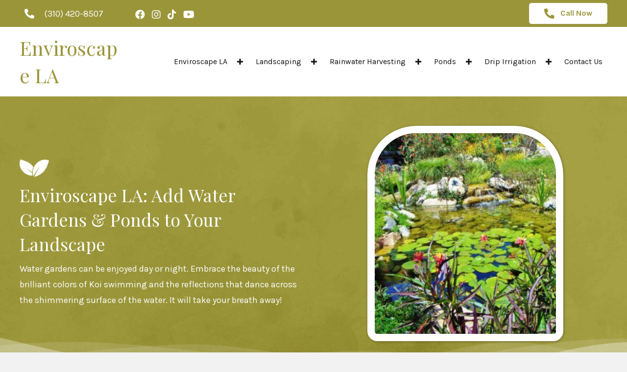

--- FILE ---
content_type: text/html; charset=UTF-8
request_url: https://enviroponds.com/water-gardens-ponds/
body_size: 12705
content:
<!DOCTYPE html>
<html lang="en-US">
<head>
<meta charset="UTF-8" />
<meta name='viewport' content='width=device-width, initial-scale=1.0' />
<meta http-equiv='X-UA-Compatible' content='IE=edge' />
<link rel="profile" href="https://gmpg.org/xfn/11" />
<meta name='robots' content='index, follow, max-image-preview:large, max-snippet:-1, max-video-preview:-1' />
	<style>img:is([sizes="auto" i], [sizes^="auto," i]) { contain-intrinsic-size: 3000px 1500px }</style>
	
	<!-- This site is optimized with the Yoast SEO plugin v26.9-RC1 - https://yoast.com/product/yoast-seo-wordpress/ -->
	<title>Water Gardens | Ponds | Enviroscape LA</title>
	<meta name="description" content="Have the experts from Enviroscape LA in Redondo Beach, CA, design unique water gardens and ponds for your properties." />
	<link rel="canonical" href="https://enviroponds.com/water-gardens-ponds/" />
	<meta property="og:locale" content="en_US" />
	<meta property="og:type" content="article" />
	<meta property="og:title" content="Water Gardens | Ponds | Enviroscape LA" />
	<meta property="og:description" content="Have the experts from Enviroscape LA in Redondo Beach, CA, design unique water gardens and ponds for your properties." />
	<meta property="og:url" content="https://enviroponds.com/water-gardens-ponds/" />
	<meta property="og:site_name" content="Enviroscape LA" />
	<meta property="article:modified_time" content="2023-06-28T12:52:16+00:00" />
	<meta property="og:image" content="https://enviroponds.com/wp-content/uploads/2023/06/native-gardens-with-water-gardens.jpg" />
	<meta property="og:image:width" content="270" />
	<meta property="og:image:height" content="299" />
	<meta property="og:image:type" content="image/jpeg" />
	<meta name="twitter:card" content="summary_large_image" />
	<meta name="twitter:label1" content="Est. reading time" />
	<meta name="twitter:data1" content="1 minute" />
	<script type="application/ld+json" class="yoast-schema-graph">{"@context":"https://schema.org","@graph":[{"@type":"WebPage","@id":"https://enviroponds.com/water-gardens-ponds/","url":"https://enviroponds.com/water-gardens-ponds/","name":"Water Gardens | Ponds | Enviroscape LA","isPartOf":{"@id":"https://enviroponds.com/#website"},"primaryImageOfPage":{"@id":"https://enviroponds.com/water-gardens-ponds/#primaryimage"},"image":{"@id":"https://enviroponds.com/water-gardens-ponds/#primaryimage"},"thumbnailUrl":"https://enviroponds.com/wp-content/uploads/2023/06/native-gardens-with-water-gardens.jpg","datePublished":"2023-05-31T19:46:37+00:00","dateModified":"2023-06-28T12:52:16+00:00","description":"Have the experts from Enviroscape LA in Redondo Beach, CA, design unique water gardens and ponds for your properties.","breadcrumb":{"@id":"https://enviroponds.com/water-gardens-ponds/#breadcrumb"},"inLanguage":"en-US","potentialAction":[{"@type":"ReadAction","target":["https://enviroponds.com/water-gardens-ponds/"]}]},{"@type":"ImageObject","inLanguage":"en-US","@id":"https://enviroponds.com/water-gardens-ponds/#primaryimage","url":"https://enviroponds.com/wp-content/uploads/2023/06/native-gardens-with-water-gardens.jpg","contentUrl":"https://enviroponds.com/wp-content/uploads/2023/06/native-gardens-with-water-gardens.jpg","width":270,"height":299,"caption":"native-gardens-with-water-gardens"},{"@type":"BreadcrumbList","@id":"https://enviroponds.com/water-gardens-ponds/#breadcrumb","itemListElement":[{"@type":"ListItem","position":1,"name":"Home","item":"https://enviroponds.com/"},{"@type":"ListItem","position":2,"name":"Water gardens/ponds"}]},{"@type":"WebSite","@id":"https://enviroponds.com/#website","url":"https://enviroponds.com/","name":"Enviroscape LA","description":"Partnering with nature / saving the planet one garden at a time","potentialAction":[{"@type":"SearchAction","target":{"@type":"EntryPoint","urlTemplate":"https://enviroponds.com/?s={search_term_string}"},"query-input":{"@type":"PropertyValueSpecification","valueRequired":true,"valueName":"search_term_string"}}],"inLanguage":"en-US"}]}</script>
	<!-- / Yoast SEO plugin. -->


<link rel="alternate" type="application/rss+xml" title="Enviroscape LA &raquo; Feed" href="https://enviroponds.com/feed/" />
<link rel="alternate" type="application/rss+xml" title="Enviroscape LA &raquo; Comments Feed" href="https://enviroponds.com/comments/feed/" />
<link rel="preload" href="https://enviroponds.com/wp-content/plugins/bb-plugin/fonts/fontawesome/5.15.4/webfonts/fa-solid-900.woff2" as="font" type="font/woff2" crossorigin="anonymous">
<link rel="preload" href="https://enviroponds.com/wp-content/plugins/bb-plugin/fonts/fontawesome/5.15.4/webfonts/fa-brands-400.woff2" as="font" type="font/woff2" crossorigin="anonymous">
<script>
window._wpemojiSettings = {"baseUrl":"https:\/\/s.w.org\/images\/core\/emoji\/16.0.1\/72x72\/","ext":".png","svgUrl":"https:\/\/s.w.org\/images\/core\/emoji\/16.0.1\/svg\/","svgExt":".svg","source":{"concatemoji":"https:\/\/enviroponds.com\/wp-includes\/js\/wp-emoji-release.min.js?ver=6.8.3"}};
/*! This file is auto-generated */
!function(s,n){var o,i,e;function c(e){try{var t={supportTests:e,timestamp:(new Date).valueOf()};sessionStorage.setItem(o,JSON.stringify(t))}catch(e){}}function p(e,t,n){e.clearRect(0,0,e.canvas.width,e.canvas.height),e.fillText(t,0,0);var t=new Uint32Array(e.getImageData(0,0,e.canvas.width,e.canvas.height).data),a=(e.clearRect(0,0,e.canvas.width,e.canvas.height),e.fillText(n,0,0),new Uint32Array(e.getImageData(0,0,e.canvas.width,e.canvas.height).data));return t.every(function(e,t){return e===a[t]})}function u(e,t){e.clearRect(0,0,e.canvas.width,e.canvas.height),e.fillText(t,0,0);for(var n=e.getImageData(16,16,1,1),a=0;a<n.data.length;a++)if(0!==n.data[a])return!1;return!0}function f(e,t,n,a){switch(t){case"flag":return n(e,"\ud83c\udff3\ufe0f\u200d\u26a7\ufe0f","\ud83c\udff3\ufe0f\u200b\u26a7\ufe0f")?!1:!n(e,"\ud83c\udde8\ud83c\uddf6","\ud83c\udde8\u200b\ud83c\uddf6")&&!n(e,"\ud83c\udff4\udb40\udc67\udb40\udc62\udb40\udc65\udb40\udc6e\udb40\udc67\udb40\udc7f","\ud83c\udff4\u200b\udb40\udc67\u200b\udb40\udc62\u200b\udb40\udc65\u200b\udb40\udc6e\u200b\udb40\udc67\u200b\udb40\udc7f");case"emoji":return!a(e,"\ud83e\udedf")}return!1}function g(e,t,n,a){var r="undefined"!=typeof WorkerGlobalScope&&self instanceof WorkerGlobalScope?new OffscreenCanvas(300,150):s.createElement("canvas"),o=r.getContext("2d",{willReadFrequently:!0}),i=(o.textBaseline="top",o.font="600 32px Arial",{});return e.forEach(function(e){i[e]=t(o,e,n,a)}),i}function t(e){var t=s.createElement("script");t.src=e,t.defer=!0,s.head.appendChild(t)}"undefined"!=typeof Promise&&(o="wpEmojiSettingsSupports",i=["flag","emoji"],n.supports={everything:!0,everythingExceptFlag:!0},e=new Promise(function(e){s.addEventListener("DOMContentLoaded",e,{once:!0})}),new Promise(function(t){var n=function(){try{var e=JSON.parse(sessionStorage.getItem(o));if("object"==typeof e&&"number"==typeof e.timestamp&&(new Date).valueOf()<e.timestamp+604800&&"object"==typeof e.supportTests)return e.supportTests}catch(e){}return null}();if(!n){if("undefined"!=typeof Worker&&"undefined"!=typeof OffscreenCanvas&&"undefined"!=typeof URL&&URL.createObjectURL&&"undefined"!=typeof Blob)try{var e="postMessage("+g.toString()+"("+[JSON.stringify(i),f.toString(),p.toString(),u.toString()].join(",")+"));",a=new Blob([e],{type:"text/javascript"}),r=new Worker(URL.createObjectURL(a),{name:"wpTestEmojiSupports"});return void(r.onmessage=function(e){c(n=e.data),r.terminate(),t(n)})}catch(e){}c(n=g(i,f,p,u))}t(n)}).then(function(e){for(var t in e)n.supports[t]=e[t],n.supports.everything=n.supports.everything&&n.supports[t],"flag"!==t&&(n.supports.everythingExceptFlag=n.supports.everythingExceptFlag&&n.supports[t]);n.supports.everythingExceptFlag=n.supports.everythingExceptFlag&&!n.supports.flag,n.DOMReady=!1,n.readyCallback=function(){n.DOMReady=!0}}).then(function(){return e}).then(function(){var e;n.supports.everything||(n.readyCallback(),(e=n.source||{}).concatemoji?t(e.concatemoji):e.wpemoji&&e.twemoji&&(t(e.twemoji),t(e.wpemoji)))}))}((window,document),window._wpemojiSettings);
</script>
<style id='wp-emoji-styles-inline-css'>

	img.wp-smiley, img.emoji {
		display: inline !important;
		border: none !important;
		box-shadow: none !important;
		height: 1em !important;
		width: 1em !important;
		margin: 0 0.07em !important;
		vertical-align: -0.1em !important;
		background: none !important;
		padding: 0 !important;
	}
</style>
<link rel='stylesheet' id='wp-block-library-css' href='https://enviroponds.com/wp-includes/css/dist/block-library/style.min.css?ver=6.8.3' media='all' />
<style id='wp-block-library-theme-inline-css'>
.wp-block-audio :where(figcaption){color:#555;font-size:13px;text-align:center}.is-dark-theme .wp-block-audio :where(figcaption){color:#ffffffa6}.wp-block-audio{margin:0 0 1em}.wp-block-code{border:1px solid #ccc;border-radius:4px;font-family:Menlo,Consolas,monaco,monospace;padding:.8em 1em}.wp-block-embed :where(figcaption){color:#555;font-size:13px;text-align:center}.is-dark-theme .wp-block-embed :where(figcaption){color:#ffffffa6}.wp-block-embed{margin:0 0 1em}.blocks-gallery-caption{color:#555;font-size:13px;text-align:center}.is-dark-theme .blocks-gallery-caption{color:#ffffffa6}:root :where(.wp-block-image figcaption){color:#555;font-size:13px;text-align:center}.is-dark-theme :root :where(.wp-block-image figcaption){color:#ffffffa6}.wp-block-image{margin:0 0 1em}.wp-block-pullquote{border-bottom:4px solid;border-top:4px solid;color:currentColor;margin-bottom:1.75em}.wp-block-pullquote cite,.wp-block-pullquote footer,.wp-block-pullquote__citation{color:currentColor;font-size:.8125em;font-style:normal;text-transform:uppercase}.wp-block-quote{border-left:.25em solid;margin:0 0 1.75em;padding-left:1em}.wp-block-quote cite,.wp-block-quote footer{color:currentColor;font-size:.8125em;font-style:normal;position:relative}.wp-block-quote:where(.has-text-align-right){border-left:none;border-right:.25em solid;padding-left:0;padding-right:1em}.wp-block-quote:where(.has-text-align-center){border:none;padding-left:0}.wp-block-quote.is-large,.wp-block-quote.is-style-large,.wp-block-quote:where(.is-style-plain){border:none}.wp-block-search .wp-block-search__label{font-weight:700}.wp-block-search__button{border:1px solid #ccc;padding:.375em .625em}:where(.wp-block-group.has-background){padding:1.25em 2.375em}.wp-block-separator.has-css-opacity{opacity:.4}.wp-block-separator{border:none;border-bottom:2px solid;margin-left:auto;margin-right:auto}.wp-block-separator.has-alpha-channel-opacity{opacity:1}.wp-block-separator:not(.is-style-wide):not(.is-style-dots){width:100px}.wp-block-separator.has-background:not(.is-style-dots){border-bottom:none;height:1px}.wp-block-separator.has-background:not(.is-style-wide):not(.is-style-dots){height:2px}.wp-block-table{margin:0 0 1em}.wp-block-table td,.wp-block-table th{word-break:normal}.wp-block-table :where(figcaption){color:#555;font-size:13px;text-align:center}.is-dark-theme .wp-block-table :where(figcaption){color:#ffffffa6}.wp-block-video :where(figcaption){color:#555;font-size:13px;text-align:center}.is-dark-theme .wp-block-video :where(figcaption){color:#ffffffa6}.wp-block-video{margin:0 0 1em}:root :where(.wp-block-template-part.has-background){margin-bottom:0;margin-top:0;padding:1.25em 2.375em}
</style>
<style id='classic-theme-styles-inline-css'>
/*! This file is auto-generated */
.wp-block-button__link{color:#fff;background-color:#32373c;border-radius:9999px;box-shadow:none;text-decoration:none;padding:calc(.667em + 2px) calc(1.333em + 2px);font-size:1.125em}.wp-block-file__button{background:#32373c;color:#fff;text-decoration:none}
</style>
<style id='global-styles-inline-css'>
:root{--wp--preset--aspect-ratio--square: 1;--wp--preset--aspect-ratio--4-3: 4/3;--wp--preset--aspect-ratio--3-4: 3/4;--wp--preset--aspect-ratio--3-2: 3/2;--wp--preset--aspect-ratio--2-3: 2/3;--wp--preset--aspect-ratio--16-9: 16/9;--wp--preset--aspect-ratio--9-16: 9/16;--wp--preset--color--black: #000000;--wp--preset--color--cyan-bluish-gray: #abb8c3;--wp--preset--color--white: #ffffff;--wp--preset--color--pale-pink: #f78da7;--wp--preset--color--vivid-red: #cf2e2e;--wp--preset--color--luminous-vivid-orange: #ff6900;--wp--preset--color--luminous-vivid-amber: #fcb900;--wp--preset--color--light-green-cyan: #7bdcb5;--wp--preset--color--vivid-green-cyan: #00d084;--wp--preset--color--pale-cyan-blue: #8ed1fc;--wp--preset--color--vivid-cyan-blue: #0693e3;--wp--preset--color--vivid-purple: #9b51e0;--wp--preset--gradient--vivid-cyan-blue-to-vivid-purple: linear-gradient(135deg,rgba(6,147,227,1) 0%,rgb(155,81,224) 100%);--wp--preset--gradient--light-green-cyan-to-vivid-green-cyan: linear-gradient(135deg,rgb(122,220,180) 0%,rgb(0,208,130) 100%);--wp--preset--gradient--luminous-vivid-amber-to-luminous-vivid-orange: linear-gradient(135deg,rgba(252,185,0,1) 0%,rgba(255,105,0,1) 100%);--wp--preset--gradient--luminous-vivid-orange-to-vivid-red: linear-gradient(135deg,rgba(255,105,0,1) 0%,rgb(207,46,46) 100%);--wp--preset--gradient--very-light-gray-to-cyan-bluish-gray: linear-gradient(135deg,rgb(238,238,238) 0%,rgb(169,184,195) 100%);--wp--preset--gradient--cool-to-warm-spectrum: linear-gradient(135deg,rgb(74,234,220) 0%,rgb(151,120,209) 20%,rgb(207,42,186) 40%,rgb(238,44,130) 60%,rgb(251,105,98) 80%,rgb(254,248,76) 100%);--wp--preset--gradient--blush-light-purple: linear-gradient(135deg,rgb(255,206,236) 0%,rgb(152,150,240) 100%);--wp--preset--gradient--blush-bordeaux: linear-gradient(135deg,rgb(254,205,165) 0%,rgb(254,45,45) 50%,rgb(107,0,62) 100%);--wp--preset--gradient--luminous-dusk: linear-gradient(135deg,rgb(255,203,112) 0%,rgb(199,81,192) 50%,rgb(65,88,208) 100%);--wp--preset--gradient--pale-ocean: linear-gradient(135deg,rgb(255,245,203) 0%,rgb(182,227,212) 50%,rgb(51,167,181) 100%);--wp--preset--gradient--electric-grass: linear-gradient(135deg,rgb(202,248,128) 0%,rgb(113,206,126) 100%);--wp--preset--gradient--midnight: linear-gradient(135deg,rgb(2,3,129) 0%,rgb(40,116,252) 100%);--wp--preset--font-size--small: 13px;--wp--preset--font-size--medium: 20px;--wp--preset--font-size--large: 36px;--wp--preset--font-size--x-large: 42px;--wp--preset--spacing--20: 0.44rem;--wp--preset--spacing--30: 0.67rem;--wp--preset--spacing--40: 1rem;--wp--preset--spacing--50: 1.5rem;--wp--preset--spacing--60: 2.25rem;--wp--preset--spacing--70: 3.38rem;--wp--preset--spacing--80: 5.06rem;--wp--preset--shadow--natural: 6px 6px 9px rgba(0, 0, 0, 0.2);--wp--preset--shadow--deep: 12px 12px 50px rgba(0, 0, 0, 0.4);--wp--preset--shadow--sharp: 6px 6px 0px rgba(0, 0, 0, 0.2);--wp--preset--shadow--outlined: 6px 6px 0px -3px rgba(255, 255, 255, 1), 6px 6px rgba(0, 0, 0, 1);--wp--preset--shadow--crisp: 6px 6px 0px rgba(0, 0, 0, 1);}:where(.is-layout-flex){gap: 0.5em;}:where(.is-layout-grid){gap: 0.5em;}body .is-layout-flex{display: flex;}.is-layout-flex{flex-wrap: wrap;align-items: center;}.is-layout-flex > :is(*, div){margin: 0;}body .is-layout-grid{display: grid;}.is-layout-grid > :is(*, div){margin: 0;}:where(.wp-block-columns.is-layout-flex){gap: 2em;}:where(.wp-block-columns.is-layout-grid){gap: 2em;}:where(.wp-block-post-template.is-layout-flex){gap: 1.25em;}:where(.wp-block-post-template.is-layout-grid){gap: 1.25em;}.has-black-color{color: var(--wp--preset--color--black) !important;}.has-cyan-bluish-gray-color{color: var(--wp--preset--color--cyan-bluish-gray) !important;}.has-white-color{color: var(--wp--preset--color--white) !important;}.has-pale-pink-color{color: var(--wp--preset--color--pale-pink) !important;}.has-vivid-red-color{color: var(--wp--preset--color--vivid-red) !important;}.has-luminous-vivid-orange-color{color: var(--wp--preset--color--luminous-vivid-orange) !important;}.has-luminous-vivid-amber-color{color: var(--wp--preset--color--luminous-vivid-amber) !important;}.has-light-green-cyan-color{color: var(--wp--preset--color--light-green-cyan) !important;}.has-vivid-green-cyan-color{color: var(--wp--preset--color--vivid-green-cyan) !important;}.has-pale-cyan-blue-color{color: var(--wp--preset--color--pale-cyan-blue) !important;}.has-vivid-cyan-blue-color{color: var(--wp--preset--color--vivid-cyan-blue) !important;}.has-vivid-purple-color{color: var(--wp--preset--color--vivid-purple) !important;}.has-black-background-color{background-color: var(--wp--preset--color--black) !important;}.has-cyan-bluish-gray-background-color{background-color: var(--wp--preset--color--cyan-bluish-gray) !important;}.has-white-background-color{background-color: var(--wp--preset--color--white) !important;}.has-pale-pink-background-color{background-color: var(--wp--preset--color--pale-pink) !important;}.has-vivid-red-background-color{background-color: var(--wp--preset--color--vivid-red) !important;}.has-luminous-vivid-orange-background-color{background-color: var(--wp--preset--color--luminous-vivid-orange) !important;}.has-luminous-vivid-amber-background-color{background-color: var(--wp--preset--color--luminous-vivid-amber) !important;}.has-light-green-cyan-background-color{background-color: var(--wp--preset--color--light-green-cyan) !important;}.has-vivid-green-cyan-background-color{background-color: var(--wp--preset--color--vivid-green-cyan) !important;}.has-pale-cyan-blue-background-color{background-color: var(--wp--preset--color--pale-cyan-blue) !important;}.has-vivid-cyan-blue-background-color{background-color: var(--wp--preset--color--vivid-cyan-blue) !important;}.has-vivid-purple-background-color{background-color: var(--wp--preset--color--vivid-purple) !important;}.has-black-border-color{border-color: var(--wp--preset--color--black) !important;}.has-cyan-bluish-gray-border-color{border-color: var(--wp--preset--color--cyan-bluish-gray) !important;}.has-white-border-color{border-color: var(--wp--preset--color--white) !important;}.has-pale-pink-border-color{border-color: var(--wp--preset--color--pale-pink) !important;}.has-vivid-red-border-color{border-color: var(--wp--preset--color--vivid-red) !important;}.has-luminous-vivid-orange-border-color{border-color: var(--wp--preset--color--luminous-vivid-orange) !important;}.has-luminous-vivid-amber-border-color{border-color: var(--wp--preset--color--luminous-vivid-amber) !important;}.has-light-green-cyan-border-color{border-color: var(--wp--preset--color--light-green-cyan) !important;}.has-vivid-green-cyan-border-color{border-color: var(--wp--preset--color--vivid-green-cyan) !important;}.has-pale-cyan-blue-border-color{border-color: var(--wp--preset--color--pale-cyan-blue) !important;}.has-vivid-cyan-blue-border-color{border-color: var(--wp--preset--color--vivid-cyan-blue) !important;}.has-vivid-purple-border-color{border-color: var(--wp--preset--color--vivid-purple) !important;}.has-vivid-cyan-blue-to-vivid-purple-gradient-background{background: var(--wp--preset--gradient--vivid-cyan-blue-to-vivid-purple) !important;}.has-light-green-cyan-to-vivid-green-cyan-gradient-background{background: var(--wp--preset--gradient--light-green-cyan-to-vivid-green-cyan) !important;}.has-luminous-vivid-amber-to-luminous-vivid-orange-gradient-background{background: var(--wp--preset--gradient--luminous-vivid-amber-to-luminous-vivid-orange) !important;}.has-luminous-vivid-orange-to-vivid-red-gradient-background{background: var(--wp--preset--gradient--luminous-vivid-orange-to-vivid-red) !important;}.has-very-light-gray-to-cyan-bluish-gray-gradient-background{background: var(--wp--preset--gradient--very-light-gray-to-cyan-bluish-gray) !important;}.has-cool-to-warm-spectrum-gradient-background{background: var(--wp--preset--gradient--cool-to-warm-spectrum) !important;}.has-blush-light-purple-gradient-background{background: var(--wp--preset--gradient--blush-light-purple) !important;}.has-blush-bordeaux-gradient-background{background: var(--wp--preset--gradient--blush-bordeaux) !important;}.has-luminous-dusk-gradient-background{background: var(--wp--preset--gradient--luminous-dusk) !important;}.has-pale-ocean-gradient-background{background: var(--wp--preset--gradient--pale-ocean) !important;}.has-electric-grass-gradient-background{background: var(--wp--preset--gradient--electric-grass) !important;}.has-midnight-gradient-background{background: var(--wp--preset--gradient--midnight) !important;}.has-small-font-size{font-size: var(--wp--preset--font-size--small) !important;}.has-medium-font-size{font-size: var(--wp--preset--font-size--medium) !important;}.has-large-font-size{font-size: var(--wp--preset--font-size--large) !important;}.has-x-large-font-size{font-size: var(--wp--preset--font-size--x-large) !important;}
:where(.wp-block-post-template.is-layout-flex){gap: 1.25em;}:where(.wp-block-post-template.is-layout-grid){gap: 1.25em;}
:where(.wp-block-columns.is-layout-flex){gap: 2em;}:where(.wp-block-columns.is-layout-grid){gap: 2em;}
:root :where(.wp-block-pullquote){font-size: 1.5em;line-height: 1.6;}
</style>
<link rel='stylesheet' id='fl-builder-layout-44-css' href='https://enviroponds.com/wp-content/uploads/bb-plugin/cache/44-layout.css?ver=d015e37de53246c43ee4fd673942a127' media='all' />
<link rel='stylesheet' id='wp-components-css' href='https://enviroponds.com/wp-includes/css/dist/components/style.min.css?ver=6.8.3' media='all' />
<link rel='stylesheet' id='godaddy-styles-css' href='https://enviroponds.com/wp-content/mu-plugins/vendor/wpex/godaddy-launch/includes/Dependencies/GoDaddy/Styles/build/latest.css?ver=2.0.2' media='all' />
<link rel='stylesheet' id='ultimate-icons-css' href='https://enviroponds.com/wp-content/uploads/bb-plugin/icons/ultimate-icons/style.css?ver=2.7.0.5' media='all' />
<link rel='stylesheet' id='font-awesome-5-css' href='https://enviroponds.com/wp-content/plugins/bb-plugin/fonts/fontawesome/5.15.4/css/all.min.css?ver=2.7.0.5' media='all' />
<link rel='stylesheet' id='dashicons-css' href='https://enviroponds.com/wp-includes/css/dashicons.min.css?ver=6.8.3' media='all' />
<link rel='stylesheet' id='fl-builder-layout-bundle-d1a0e20031545bd76f33a8234e900982-css' href='https://enviroponds.com/wp-content/uploads/bb-plugin/cache/d1a0e20031545bd76f33a8234e900982-layout-bundle.css?ver=2.7.0.5-1.4.6.1' media='all' />
<link rel='stylesheet' id='gd-core-css' href='https://enviroponds.com/wp-content/plugins/pws-core/public/css/GD-cORe-public.css?ver=4.0.0' media='all' />
<link rel='stylesheet' id='jquery-magnificpopup-css' href='https://enviroponds.com/wp-content/plugins/bb-plugin/css/jquery.magnificpopup.min.css?ver=2.7.0.5' media='all' />
<link rel='stylesheet' id='base-css' href='https://enviroponds.com/wp-content/themes/bb-theme/css/base.min.css?ver=1.7.13' media='all' />
<link rel='stylesheet' id='fl-automator-skin-css' href='https://enviroponds.com/wp-content/uploads/bb-theme/skin-649b36d96c6b9.css?ver=1.7.13' media='all' />
<link rel='stylesheet' id='pp-animate-css' href='https://enviroponds.com/wp-content/plugins/bbpowerpack/assets/css/animate.min.css?ver=3.5.1' media='all' />
<script src="https://enviroponds.com/wp-includes/js/jquery/jquery.min.js?ver=3.7.1" id="jquery-core-js"></script>
<script src="https://enviroponds.com/wp-includes/js/jquery/jquery-migrate.min.js?ver=3.4.1" id="jquery-migrate-js"></script>
<script src="https://enviroponds.com/wp-includes/js/imagesloaded.min.js?ver=6.8.3" id="imagesloaded-js"></script>
<script src="https://enviroponds.com/wp-content/plugins/pws-core/public/js/GD-cORe-public.js?ver=4.0.0" id="gd-core-js"></script>
<link rel="https://api.w.org/" href="https://enviroponds.com/wp-json/" /><link rel="alternate" title="JSON" type="application/json" href="https://enviroponds.com/wp-json/wp/v2/pages/44" /><link rel="EditURI" type="application/rsd+xml" title="RSD" href="https://enviroponds.com/xmlrpc.php?rsd" />
<link rel='shortlink' href='https://enviroponds.com/?p=44' />
<link rel="alternate" title="oEmbed (JSON)" type="application/json+oembed" href="https://enviroponds.com/wp-json/oembed/1.0/embed?url=https%3A%2F%2Fenviroponds.com%2Fwater-gardens-ponds%2F" />
<link rel="alternate" title="oEmbed (XML)" type="text/xml+oembed" href="https://enviroponds.com/wp-json/oembed/1.0/embed?url=https%3A%2F%2Fenviroponds.com%2Fwater-gardens-ponds%2F&#038;format=xml" />
		<script>
			var bb_powerpack = {
				ajaxurl: 'https://enviroponds.com/wp-admin/admin-ajax.php',
				search_term: '',
				callback: function() {}
			};
		</script>
		<link rel="icon" href="https://enviroponds.com/wp-content/uploads/2023/06/cropped-favicon-32x32.png" sizes="32x32" />
<link rel="icon" href="https://enviroponds.com/wp-content/uploads/2023/06/cropped-favicon-192x192.png" sizes="192x192" />
<link rel="apple-touch-icon" href="https://enviroponds.com/wp-content/uploads/2023/06/cropped-favicon-180x180.png" />
<meta name="msapplication-TileImage" content="https://enviroponds.com/wp-content/uploads/2023/06/cropped-favicon-270x270.png" />
		<style id="wp-custom-css">
			/*-------------------------------
            TYPOGRAPHY 
--------------------------------*/

body p, 
.entry-content p, 
.entry-content ul li,  
.entry-content ul,  
.entry-content a, 
.pp-sub-heading p {

}


/*--------------------------------
            HEADER 
---------------------------------*/
/*---
  Media queries? Y/N
---*/



/*-------------------------------
            NAVIGATION
--------------------------------*/
/*---
  Media queries? Y/N
---*/



/*--------------------------------
            BUTTONS
----------------------------------*/
/*---
  Media queries? Y/N
---*/

a.button, 
span.fl-button-text, 
span.uabb-button-text.uabb-creative-button-text, 
.gform_button.button, 
a.fl-button {

}



/*----------------------------------
            FOOTER
---------------------------------*/
/*---
  Media queries? Y/N
---*/


/*------------------------------
            BB MODULES
---------------------------------*/

/*---
  MODULE NAME
  Description of section
  Media queries? Y/N
---*/


/*------------------------------
            PAGE SPECIFIC 
---------------------------------*/

/*---
  PAGE NAME
  Description of section
  Media queries? Y/N
---*/



/*-------------------------------
        LARGE SCREENS ONLY
---------------------------------*/

@media screen and (min-width: 769px){ 


}


/*-------------------------------
        LAPTOP SCREEN - 1366
---------------------------------*/

@media screen and (max-width: 1366px){ 


}


/*-------------------------------
      IPAD PRO SCREENS - 1024
---------------------------------*/

@media screen and (max-width: 1024px){ 


}


/*--------------------------------
    TABLET SCREENS AND SMALLER
--------------------------------*/

@media screen and (max-width: 768px){ 


}


/*-------------------------------
        MOBILE SCREENS ONLY
---------------------------------*/

@media screen and (max-width: 480px){ 


}		</style>
		</head>
<body class="wp-singular page-template-default page page-id-44 wp-theme-bb-theme fl-builder fl-theme-builder-footer fl-theme-builder-footer-footer-sitewide fl-theme-builder-header fl-theme-builder-header-header-sitewide fl-framework-base fl-preset-default fl-full-width fl-scroll-to-top fl-search-active" itemscope="itemscope" itemtype="https://schema.org/WebPage">
<a aria-label="Skip to content" class="fl-screen-reader-text" href="#fl-main-content">Skip to content</a><div class="fl-page">
	<header class="fl-builder-content fl-builder-content-5 fl-builder-global-templates-locked" data-post-id="5" data-type="header" data-sticky="0" data-sticky-on="" data-sticky-breakpoint="medium" data-shrink="0" data-overlay="0" data-overlay-bg="transparent" data-shrink-image-height="50px" role="banner" itemscope="itemscope" itemtype="http://schema.org/WPHeader"><div class="fl-row fl-row-full-width fl-row-bg-color fl-node-g5f2n9is8tbu fl-row-default-height fl-row-align-center headmain" data-node="g5f2n9is8tbu">
	<div class="fl-row-content-wrap">
		<div class="uabb-row-separator uabb-top-row-separator" >
</div>
						<div class="fl-row-content fl-row-fixed-width fl-node-content">
		
<div class="fl-col-group fl-node-v1ce0bo3yz6i fl-col-group-equal-height fl-col-group-align-center fl-col-group-custom-width" data-node="v1ce0bo3yz6i">
			<div class="fl-col fl-node-uqzvgit1fd4x fl-col-small fl-col-small-full-width fl-col-small-custom-width" data-node="uqzvgit1fd4x">
	<div class="fl-col-content fl-node-content"><div class="fl-module fl-module-pp-infolist fl-node-zifd4mv7ey2k" data-node="zifd4mv7ey2k">
	<div class="fl-module-content fl-node-content">
		<div class="pp-infolist-wrap">
	<div class="pp-infolist layout-1">
		<ul class="pp-list-items">
					<li class="pp-list-item pp-list-item-0">
					<div class="pp-list-item-content">
<div class="pp-icon-wrapper animated none">
	<div class="pp-infolist-icon">
		<div class="pp-infolist-icon-inner">
							<span class="pp-icon fas fa-phone-alt" role="presentation"></span>
					</div>
	</div>
</div>
<div class="pp-heading-wrapper">
	<div class="pp-infolist-title">
				<h3 class="pp-infolist-title-text"></h3>
			</div>
	<div class="pp-infolist-description">
		<p><a href="tel:+13104208507">(310) 420-8507</a></p>			</div>
</div>
</div>
<div class="pp-list-connector"></div>			</li>
				</ul>
	</div>
</div>
	</div>
</div>
</div>
</div>
			<div class="fl-col fl-node-310ycp2ufsn5 fl-col-small fl-col-small-full-width fl-col-small-custom-width" data-node="310ycp2ufsn5">
	<div class="fl-col-content fl-node-content"><div class="fl-module fl-module-icon-group fl-node-rfw8etais590" data-node="rfw8etais590">
	<div class="fl-module-content fl-node-content">
		<div class="fl-icon-group">
	<span class="fl-icon">
								<a href="https://www.facebook.com/enviroscape" target="_blank" rel="noopener" >
							<i class="fab fa-facebook" aria-hidden="true"></i>
						</a>
			</span>
		<span class="fl-icon">
								<a href="https://www.instagram.com/enviroscapela/?hl=en" target="_blank" rel="noopener" >
							<i class="fab fa-instagram" aria-hidden="true"></i>
						</a>
			</span>
		<span class="fl-icon">
								<a href="https://www.tiktok.com/@enviroscapela" target="_self">
							<i class="fab fa-tiktok" aria-hidden="true"></i>
						</a>
			</span>
		<span class="fl-icon">
								<a href="https://www.youtube.com/user/EnviroscapeLA" target="_blank" rel="noopener" >
							<i class="fab fa-youtube" aria-hidden="true"></i>
						</a>
			</span>
	</div>
	</div>
</div>
</div>
</div>
			<div class="fl-col fl-node-qbn071yj2eh5 fl-col-small fl-col-small-full-width fl-col-small-custom-width" data-node="qbn071yj2eh5">
	<div class="fl-col-content fl-node-content"><div class="fl-module fl-module-button fl-node-x6gd0nl37ui9" data-node="x6gd0nl37ui9">
	<div class="fl-module-content fl-node-content">
		<div class="fl-button-wrap fl-button-width-auto fl-button-right fl-button-has-icon">
			<a href="tel:+13104208507" target="_self" class="fl-button">
					<i class="fl-button-icon fl-button-icon-before fas fa-phone-alt" aria-hidden="true"></i>
						<span class="fl-button-text">Call Now</span>
					</a>
</div>
	</div>
</div>
</div>
</div>
	</div>
		</div>
	</div>
</div>
<div class="fl-row fl-row-full-width fl-row-bg-color fl-node-1us0nqei98kr fl-row-default-height fl-row-align-center headmain" data-node="1us0nqei98kr">
	<div class="fl-row-content-wrap">
		<div class="uabb-row-separator uabb-top-row-separator" >
</div>
						<div class="fl-row-content fl-row-fixed-width fl-node-content">
		
<div class="fl-col-group fl-node-sgn8p3uc5jh0 fl-col-group-equal-height fl-col-group-align-center fl-col-group-custom-width" data-node="sgn8p3uc5jh0">
			<div class="fl-col fl-node-5nod8lys4fk6 fl-col-small fl-col-small-full-width fl-col-small-custom-width" data-node="5nod8lys4fk6">
	<div class="fl-col-content fl-node-content"><div class="fl-module fl-module-pp-heading fl-node-fo5mcz1jdrg7" data-node="fo5mcz1jdrg7">
	<div class="fl-module-content fl-node-content">
		<div class="pp-heading-content">
		<div class="pp-heading  pp-left">
		
		<h2 class="heading-title">

							<a class="pp-heading-link"
					href="https://enviroponds.com/"
					target="_self"
										>
			
			<span class="title-text pp-primary-title">Enviroscape LA</span>

			
							</a>
			
		</h2>

		
	</div>

	
	</div>
	</div>
</div>
</div>
</div>
			<div class="fl-col fl-node-uv6znjmr8lpo fl-col-small-custom-width" data-node="uv6znjmr8lpo">
	<div class="fl-col-content fl-node-content"><div class="fl-module fl-module-pp-advanced-menu fl-node-1itz9owef0pu" data-node="1itz9owef0pu">
	<div class="fl-module-content fl-node-content">
		<div class="pp-advanced-menu pp-advanced-menu-accordion-collapse pp-menu-default pp-menu-align-right">
   	   	<div class="pp-clear"></div>
	<nav class="pp-menu-nav" aria-label="main" itemscope="itemscope" itemtype="https://schema.org/SiteNavigationElement">
		
		<ul id="menu-main" class="menu pp-advanced-menu-horizontal pp-toggle-plus"><li id="menu-item-22" class="menu-item menu-item-type-custom menu-item-object-custom menu-item-has-children pp-has-submenu"><div class="pp-has-submenu-container"><a href="#" tabindex="0" role="link"><span class="menu-item-text">Enviroscape LA<span class="pp-menu-toggle" tabindex="0" aria-expanded="false" aria-label="Enviroscape LA: submenu" role="button"></span></span></a></div><ul class="sub-menu">	<li id="menu-item-24" class="menu-item menu-item-type-post_type menu-item-object-page"><a href="https://enviroponds.com/meet-mike-garcia/" tabindex="0" role="link"><span class="menu-item-text">Meet Mike Garcia</span></a></li>	<li id="menu-item-26" class="menu-item menu-item-type-post_type menu-item-object-page"><a href="https://enviroponds.com/awards/" tabindex="0" role="link"><span class="menu-item-text">Awards</span></a></li></ul></li><li id="menu-item-27" class="menu-item menu-item-type-custom menu-item-object-custom menu-item-has-children pp-has-submenu"><div class="pp-has-submenu-container"><a href="#" tabindex="0" role="link"><span class="menu-item-text">Landscaping<span class="pp-menu-toggle" tabindex="0" aria-expanded="false" aria-label="Landscaping: submenu" role="button"></span></span></a></div><ul class="sub-menu">	<li id="menu-item-29" class="menu-item menu-item-type-post_type menu-item-object-page"><a href="https://enviroponds.com/our-philosophy/" tabindex="0" role="link"><span class="menu-item-text">Our Philosophy</span></a></li>	<li id="menu-item-31" class="menu-item menu-item-type-post_type menu-item-object-page"><a href="https://enviroponds.com/sustainable-landscaping-practices/" tabindex="0" role="link"><span class="menu-item-text">Sustainable Landscaping Practices</span></a></li>	<li id="menu-item-33" class="menu-item menu-item-type-post_type menu-item-object-page"><a href="https://enviroponds.com/landscape-design-parameters/" tabindex="0" role="link"><span class="menu-item-text">Landscape Design Parameters</span></a></li></ul></li><li id="menu-item-35" class="menu-item menu-item-type-post_type menu-item-object-page menu-item-has-children pp-has-submenu"><div class="pp-has-submenu-container"><a href="https://enviroponds.com/rainwater-harvesting/" tabindex="0" role="link"><span class="menu-item-text">Rainwater Harvesting<span class="pp-menu-toggle" tabindex="0" aria-expanded="false" aria-label="Rainwater Harvesting: submenu" role="button"></span></span></a></div><ul class="sub-menu">	<li id="menu-item-37" class="menu-item menu-item-type-post_type menu-item-object-page"><a href="https://enviroponds.com/underground-rwh/" tabindex="0" role="link"><span class="menu-item-text">Underground RWH</span></a></li>	<li id="menu-item-39" class="menu-item menu-item-type-post_type menu-item-object-page"><a href="https://enviroponds.com/rainwater-capture-installations/" tabindex="0" role="link"><span class="menu-item-text">Rainwater Capture Installations</span></a></li>	<li id="menu-item-41" class="menu-item menu-item-type-post_type menu-item-object-page"><a href="https://enviroponds.com/grey-water/" tabindex="0" role="link"><span class="menu-item-text">Grey Water</span></a></li></ul></li><li id="menu-item-43" class="menu-item menu-item-type-post_type menu-item-object-page current-menu-ancestor current-menu-parent current_page_parent current_page_ancestor menu-item-has-children pp-has-submenu"><div class="pp-has-submenu-container"><a href="https://enviroponds.com/ponds/" tabindex="0" role="link"><span class="menu-item-text">Ponds<span class="pp-menu-toggle" tabindex="0" aria-expanded="false" aria-label="Ponds: submenu" role="button"></span></span></a></div><ul class="sub-menu">	<li id="menu-item-45" class="menu-item menu-item-type-post_type menu-item-object-page current-menu-item page_item page-item-44 current_page_item"><a href="https://enviroponds.com/water-gardens-ponds/" aria-current="page" tabindex="0" role="link"><span class="menu-item-text">Water Gardens/Ponds</span></a></li>	<li id="menu-item-47" class="menu-item menu-item-type-post_type menu-item-object-page"><a href="https://enviroponds.com/pondless-waterfalls/" tabindex="0" role="link"><span class="menu-item-text">Pondless Waterfalls</span></a></li>	<li id="menu-item-49" class="menu-item menu-item-type-post_type menu-item-object-page"><a href="https://enviroponds.com/fountains/" tabindex="0" role="link"><span class="menu-item-text">Fountains</span></a></li></ul></li><li id="menu-item-51" class="menu-item menu-item-type-post_type menu-item-object-page menu-item-has-children pp-has-submenu"><div class="pp-has-submenu-container"><a href="https://enviroponds.com/drip-irrigation/" tabindex="0" role="link"><span class="menu-item-text">Drip Irrigation<span class="pp-menu-toggle" tabindex="0" aria-expanded="false" aria-label="Drip Irrigation: submenu" role="button"></span></span></a></div><ul class="sub-menu">	<li id="menu-item-53" class="menu-item menu-item-type-post_type menu-item-object-page"><a href="https://enviroponds.com/sub-surface-drip-irrigation-under-grass/" tabindex="0" role="link"><span class="menu-item-text">Sub Surface Drip Irrigation Under Grass</span></a></li>	<li id="menu-item-55" class="menu-item menu-item-type-post_type menu-item-object-page"><a href="https://enviroponds.com/sub-surface-drip-irrigation/" tabindex="0" role="link"><span class="menu-item-text">Sub Surface Drip Irrigation</span></a></li></ul></li><li id="menu-item-57" class="menu-item menu-item-type-post_type menu-item-object-page"><a href="https://enviroponds.com/contact-us/" tabindex="0" role="link"><span class="menu-item-text">Contact Us</span></a></li></ul>
			</nav>
</div>
			<div class="pp-advanced-menu-mobile">
			<button class="pp-advanced-menu-mobile-toggle hamburger" tabindex="0" role="button" aria-label="Menu">
				<div class="pp-hamburger"><div class="pp-hamburger-box"><div class="pp-hamburger-inner"></div></div></div>			</button>
			</div>
			<div class="pp-advanced-menu pp-advanced-menu-accordion-collapse off-canvas">
	<div class="pp-clear"></div>
	<nav class="pp-menu-nav pp-off-canvas-menu pp-menu-right" aria-label="main" itemscope="itemscope" itemtype="https://schema.org/SiteNavigationElement">
		<a href="javascript:void(0)" class="pp-menu-close-btn" aria-label="Close the menu" role="button">×</a>

		
		<ul id="menu-main-1" class="menu pp-advanced-menu-horizontal pp-toggle-plus"><li id="menu-item-22" class="menu-item menu-item-type-custom menu-item-object-custom menu-item-has-children pp-has-submenu"><div class="pp-has-submenu-container"><a href="#" tabindex="0" role="link"><span class="menu-item-text">Enviroscape LA<span class="pp-menu-toggle" tabindex="0" aria-expanded="false" aria-label="Enviroscape LA: submenu" role="button"></span></span></a></div><ul class="sub-menu">	<li id="menu-item-24" class="menu-item menu-item-type-post_type menu-item-object-page"><a href="https://enviroponds.com/meet-mike-garcia/" tabindex="0" role="link"><span class="menu-item-text">Meet Mike Garcia</span></a></li>	<li id="menu-item-26" class="menu-item menu-item-type-post_type menu-item-object-page"><a href="https://enviroponds.com/awards/" tabindex="0" role="link"><span class="menu-item-text">Awards</span></a></li></ul></li><li id="menu-item-27" class="menu-item menu-item-type-custom menu-item-object-custom menu-item-has-children pp-has-submenu"><div class="pp-has-submenu-container"><a href="#" tabindex="0" role="link"><span class="menu-item-text">Landscaping<span class="pp-menu-toggle" tabindex="0" aria-expanded="false" aria-label="Landscaping: submenu" role="button"></span></span></a></div><ul class="sub-menu">	<li id="menu-item-29" class="menu-item menu-item-type-post_type menu-item-object-page"><a href="https://enviroponds.com/our-philosophy/" tabindex="0" role="link"><span class="menu-item-text">Our Philosophy</span></a></li>	<li id="menu-item-31" class="menu-item menu-item-type-post_type menu-item-object-page"><a href="https://enviroponds.com/sustainable-landscaping-practices/" tabindex="0" role="link"><span class="menu-item-text">Sustainable Landscaping Practices</span></a></li>	<li id="menu-item-33" class="menu-item menu-item-type-post_type menu-item-object-page"><a href="https://enviroponds.com/landscape-design-parameters/" tabindex="0" role="link"><span class="menu-item-text">Landscape Design Parameters</span></a></li></ul></li><li id="menu-item-35" class="menu-item menu-item-type-post_type menu-item-object-page menu-item-has-children pp-has-submenu"><div class="pp-has-submenu-container"><a href="https://enviroponds.com/rainwater-harvesting/" tabindex="0" role="link"><span class="menu-item-text">Rainwater Harvesting<span class="pp-menu-toggle" tabindex="0" aria-expanded="false" aria-label="Rainwater Harvesting: submenu" role="button"></span></span></a></div><ul class="sub-menu">	<li id="menu-item-37" class="menu-item menu-item-type-post_type menu-item-object-page"><a href="https://enviroponds.com/underground-rwh/" tabindex="0" role="link"><span class="menu-item-text">Underground RWH</span></a></li>	<li id="menu-item-39" class="menu-item menu-item-type-post_type menu-item-object-page"><a href="https://enviroponds.com/rainwater-capture-installations/" tabindex="0" role="link"><span class="menu-item-text">Rainwater Capture Installations</span></a></li>	<li id="menu-item-41" class="menu-item menu-item-type-post_type menu-item-object-page"><a href="https://enviroponds.com/grey-water/" tabindex="0" role="link"><span class="menu-item-text">Grey Water</span></a></li></ul></li><li id="menu-item-43" class="menu-item menu-item-type-post_type menu-item-object-page current-menu-ancestor current-menu-parent current_page_parent current_page_ancestor menu-item-has-children pp-has-submenu"><div class="pp-has-submenu-container"><a href="https://enviroponds.com/ponds/" tabindex="0" role="link"><span class="menu-item-text">Ponds<span class="pp-menu-toggle" tabindex="0" aria-expanded="false" aria-label="Ponds: submenu" role="button"></span></span></a></div><ul class="sub-menu">	<li id="menu-item-45" class="menu-item menu-item-type-post_type menu-item-object-page current-menu-item page_item page-item-44 current_page_item"><a href="https://enviroponds.com/water-gardens-ponds/" aria-current="page" tabindex="0" role="link"><span class="menu-item-text">Water Gardens/Ponds</span></a></li>	<li id="menu-item-47" class="menu-item menu-item-type-post_type menu-item-object-page"><a href="https://enviroponds.com/pondless-waterfalls/" tabindex="0" role="link"><span class="menu-item-text">Pondless Waterfalls</span></a></li>	<li id="menu-item-49" class="menu-item menu-item-type-post_type menu-item-object-page"><a href="https://enviroponds.com/fountains/" tabindex="0" role="link"><span class="menu-item-text">Fountains</span></a></li></ul></li><li id="menu-item-51" class="menu-item menu-item-type-post_type menu-item-object-page menu-item-has-children pp-has-submenu"><div class="pp-has-submenu-container"><a href="https://enviroponds.com/drip-irrigation/" tabindex="0" role="link"><span class="menu-item-text">Drip Irrigation<span class="pp-menu-toggle" tabindex="0" aria-expanded="false" aria-label="Drip Irrigation: submenu" role="button"></span></span></a></div><ul class="sub-menu">	<li id="menu-item-53" class="menu-item menu-item-type-post_type menu-item-object-page"><a href="https://enviroponds.com/sub-surface-drip-irrigation-under-grass/" tabindex="0" role="link"><span class="menu-item-text">Sub Surface Drip Irrigation Under Grass</span></a></li>	<li id="menu-item-55" class="menu-item menu-item-type-post_type menu-item-object-page"><a href="https://enviroponds.com/sub-surface-drip-irrigation/" tabindex="0" role="link"><span class="menu-item-text">Sub Surface Drip Irrigation</span></a></li></ul></li><li id="menu-item-57" class="menu-item menu-item-type-post_type menu-item-object-page"><a href="https://enviroponds.com/contact-us/" tabindex="0" role="link"><span class="menu-item-text">Contact Us</span></a></li></ul>
			</nav>
</div>
	</div>
</div>
</div>
</div>
	</div>
		</div>
	</div>
</div>
</header><div class="uabb-js-breakpoint" style="display: none;"></div>	<div id="fl-main-content" class="fl-page-content" itemprop="mainContentOfPage" role="main">

		
<div class="fl-content-full container">
	<div class="row">
		<div class="fl-content col-md-12">
			<article class="fl-post post-44 page type-page status-publish has-post-thumbnail hentry" id="fl-post-44" itemscope="itemscope" itemtype="https://schema.org/CreativeWork">

			<div class="fl-post-content clearfix" itemprop="text">
		<div class="fl-builder-content fl-builder-content-44 fl-builder-content-primary fl-builder-global-templates-locked" data-post-id="44"><div class="fl-row fl-row-full-width fl-row-bg-photo fl-node-80ihekc4ayvq fl-row-default-height fl-row-align-center" data-node="80ihekc4ayvq">
	<div class="fl-row-content-wrap">
		<div class="uabb-row-separator uabb-top-row-separator" >
</div>
		    <div class="pp-row-separator pp-row-separator-bottom">
                        <div class="pp-mountains-separator">
					<svg fill="#ffffff" xmlns="http://www.w3.org/2000/svg" viewBox="0 0 1000 300" preserveAspectRatio="none" role="presentation">  
						<path d="M 1014 264 v 122 h -808 l -172 -86 s 310.42 -22.84 402 -79 c 106 -65 154 -61 268 -12 c 107 46 195.11 5.94 275 137 z"></path>
						<path d="M -302 55 s 235.27 208.25 352 159 c 128 -54 233 -98 303 -73 c 92.68 33.1 181.28 115.19 235 108 c 104.9 -14 176.52 -173.06 267 -118 c 85.61 52.09 145 123 145 123 v 74 l -1306 10 z"></path>  
						<path d="M -286 255 s 214 -103 338 -129 s 203 29 384 101 c 145.57 57.91 178.7 50.79 272 0 c 79 -43 301 -224 385 -63 c 53 101.63 -62 129 -62 129 l -107 84 l -1212 12 z"></path>  
						<path d="M -24 69 s 299.68 301.66 413 245 c 8 -4 233 2 284 42 c 17.47 13.7 172 -132 217 -174 c 54.8 -51.15 128 -90 188 -39 c 76.12 64.7 118 99 118 99 l -12 132 l -1212 12 z"></path>  
						<path d="M -12 201 s 70 83 194 57 s 160.29 -36.77 274 6 c 109 41 184.82 24.36 265 -15 c 55 -27 116.5 -57.69 214 4 c 49 31 95 26 95 26 l -6 151 l -1036 10 z"></path>
					</svg>
				</div>
                </div>
    				<div class="fl-row-content fl-row-fixed-width fl-node-content">
		
<div class="fl-col-group fl-node-8d19msbluf4q fl-col-group-equal-height fl-col-group-align-center" data-node="8d19msbluf4q">
			<div class="fl-col fl-node-7jwugnr26ksa fl-col-small fl-col-small-full-width" data-node="7jwugnr26ksa">
	<div class="fl-col-content fl-node-content"><div class="fl-module fl-module-pp-heading fl-node-rc5ak4nmozd0" data-node="rc5ak4nmozd0">
	<div class="fl-module-content fl-node-content">
		<div class="pp-heading-content">
		<div class="pp-heading  pp-left">
		
		<div class="pp-heading-separator icon_only pp-left">
				<div class="pp-heading-separator-wrapper">
			<div class="pp-heading-separator-align">
				<div class="pp-heading-separator-icon">
							<img decoding="async" class="heading-icon-image" src="https://enviroponds.com/wp-content/uploads/2023/06/two-leaves-white.png" alt="Enviroscape LA: Add Water Gardens & Ponds to Your Landscape" />
						</div>
			</div>
		</div>
				</div>
		
		<h1 class="heading-title">

			
			<span class="title-text pp-primary-title">Enviroscape LA: Add Water Gardens & Ponds to Your Landscape</span>

			
			
		</h1>

		
	</div>

			<div class="pp-sub-heading">
			<p>Water gardens can be enjoyed day or night. Embrace the beauty of the brilliant colors of Koi swimming and the reflections that dance across the shimmering surface of the water. It will take your breath away!</p>		</div>
	
	</div>
	</div>
</div>
</div>
</div>
			<div class="fl-col fl-node-olbmh6930csx fl-col-small fl-col-small-full-width" data-node="olbmh6930csx">
	<div class="fl-col-content fl-node-content"><div class="fl-module fl-module-pp-image fl-node-sqbax730eczg" data-node="sqbax730eczg">
	<div class="fl-module-content fl-node-content">
		<div class="pp-photo-container">
	<div class="pp-photo pp-photo-align-center pp-photo-align-responsive-default" itemscope itemtype="http://schema.org/ImageObject">
		<div class="pp-photo-content">
			<div class="pp-photo-content-inner">
									<img fetchpriority="high" decoding="async" class="pp-photo-img wp-image-270 size-full" src="https://enviroponds.com/wp-content/uploads/2023/06/native-gardens-with-water-gardens.jpg" alt="native-gardens-with-water-gardens" itemprop="image" height="299" width="270" title="native-gardens-with-water-gardens"  />
					<div class="pp-overlay-bg"></div>
												</div>
					</div>
	</div>
</div>
	</div>
</div>
</div>
</div>
	</div>
		</div>
	</div>
</div>
</div><div class="uabb-js-breakpoint" style="display: none;"></div>	</div><!-- .fl-post-content -->
	
</article>

<!-- .fl-post -->
		</div>
	</div>
</div>


	</div><!-- .fl-page-content -->
	<footer class="fl-builder-content fl-builder-content-4 fl-builder-global-templates-locked" data-post-id="4" data-type="footer" itemscope="itemscope" itemtype="http://schema.org/WPFooter"><div class="fl-row fl-row-full-width fl-row-bg-color fl-node-oxrtnke29pdj fl-row-default-height fl-row-align-center footer-row" data-node="oxrtnke29pdj">
	<div class="fl-row-content-wrap">
		<div class="uabb-row-separator uabb-top-row-separator" >
</div>
						<div class="fl-row-content fl-row-fixed-width fl-node-content">
		
<div class="fl-col-group fl-node-21ht9jdsnyue fl-col-group-equal-height fl-col-group-align-center fl-col-group-custom-width" data-node="21ht9jdsnyue">
			<div class="fl-col fl-node-lpsugxhjq41t fl-col-small fl-col-small-full-width fl-col-small-custom-width" data-node="lpsugxhjq41t">
	<div class="fl-col-content fl-node-content"><div class="fl-module fl-module-pp-heading fl-node-bptsgfuqld3y" data-node="bptsgfuqld3y">
	<div class="fl-module-content fl-node-content">
		<div class="pp-heading-content">
		<div class="pp-heading  pp-left">
		
		<h2 class="heading-title">

							<a class="pp-heading-link"
					href="https://enviroponds.com/"
					target="_self"
										>
			
			<span class="title-text pp-primary-title">Enviroscape LA</span>

			
							</a>
			
		</h2>

		
	</div>

			<div class="pp-sub-heading">
			<p>License Number 649109</p>		</div>
	
	</div>
	</div>
</div>
</div>
</div>
			<div class="fl-col fl-node-sr8yljqh1wdb fl-col-small fl-col-small-full-width fl-col-small-custom-width" data-node="sr8yljqh1wdb">
	<div class="fl-col-content fl-node-content"><div class="fl-module fl-module-pp-infolist fl-node-mxyw67grp5l2" data-node="mxyw67grp5l2">
	<div class="fl-module-content fl-node-content">
		<div class="pp-infolist-wrap">
	<div class="pp-infolist layout-1">
		<ul class="pp-list-items">
					<li class="pp-list-item pp-list-item-0">
					<div class="pp-list-item-content">
<div class="pp-icon-wrapper animated none">
	<div class="pp-infolist-icon">
		<div class="pp-infolist-icon-inner">
							<span class="pp-icon ua-icon ua-icon-mail2" role="presentation"></span>
					</div>
	</div>
</div>
<div class="pp-heading-wrapper">
	<div class="pp-infolist-title">
				<h3 class="pp-infolist-title-text"></h3>
			</div>
	<div class="pp-infolist-description">
		<p><a href="mailto:mike@enviroscapela.com">mike@enviroscapela.com</a></p>			</div>
</div>
</div>
<div class="pp-list-connector"></div>			</li>
				</ul>
	</div>
</div>
	</div>
</div>
<div class="fl-module fl-module-pp-infolist fl-node-ei5codzmwpun" data-node="ei5codzmwpun">
	<div class="fl-module-content fl-node-content">
		<div class="pp-infolist-wrap">
	<div class="pp-infolist layout-1">
		<ul class="pp-list-items">
					<li class="pp-list-item pp-list-item-0">
					<div class="pp-list-item-content">
<div class="pp-icon-wrapper animated none">
	<div class="pp-infolist-icon">
		<div class="pp-infolist-icon-inner">
							<span class="pp-icon fas fa-phone-alt" role="presentation"></span>
					</div>
	</div>
</div>
<div class="pp-heading-wrapper">
	<div class="pp-infolist-title">
				<h3 class="pp-infolist-title-text"></h3>
			</div>
	<div class="pp-infolist-description">
		<p><a href="tel:+13104208507">(310) 420-8507</a></p>			</div>
</div>
</div>
<div class="pp-list-connector"></div>			</li>
				</ul>
	</div>
</div>
	</div>
</div>
</div>
</div>
			<div class="fl-col fl-node-3jqnikglw2c0 fl-col-small fl-col-small-full-width fl-col-small-custom-width" data-node="3jqnikglw2c0">
	<div class="fl-col-content fl-node-content"><div class="fl-module fl-module-pp-infolist fl-node-k3riec68vjxq" data-node="k3riec68vjxq">
	<div class="fl-module-content fl-node-content">
		<div class="pp-infolist-wrap">
	<div class="pp-infolist layout-1">
		<ul class="pp-list-items">
					<li class="pp-list-item pp-list-item-0">
					<div class="pp-list-item-content">
<div class="pp-icon-wrapper animated none">
	<div class="pp-infolist-icon">
		<div class="pp-infolist-icon-inner">
							<span class="pp-icon dashicons dashicons-before dashicons-location" role="presentation"></span>
					</div>
	</div>
</div>
<div class="pp-heading-wrapper">
	<div class="pp-infolist-title">
				<h3 class="pp-infolist-title-text"></h3>
			</div>
	<div class="pp-infolist-description">
		<p><a href="https://maps.app.goo.gl/gHbDursLvBCTPZo57">5310 Highgrove street.      </a><a href="https://maps.app.goo.gl/gHbDursLvBCTPZo57">Torrance, California. 90505</a></p>			</div>
</div>
</div>
<div class="pp-list-connector"></div>			</li>
				</ul>
	</div>
</div>
	</div>
</div>
</div>
</div>
			<div class="fl-col fl-node-vxlg73tjbueo fl-col-small fl-col-small-full-width fl-col-small-custom-width" data-node="vxlg73tjbueo">
	<div class="fl-col-content fl-node-content"><div class="fl-module fl-module-pp-infolist fl-node-5wcyigrd10sm" data-node="5wcyigrd10sm">
	<div class="fl-module-content fl-node-content">
		<div class="pp-infolist-wrap">
	<div class="pp-infolist layout-1">
		<ul class="pp-list-items">
					<li class="pp-list-item pp-list-item-0">
					<div class="pp-list-item-content">
<div class="pp-icon-wrapper animated none">
	<div class="pp-infolist-icon">
		<div class="pp-infolist-icon-inner">
							<span class="pp-icon fas fa-business-time" role="presentation"></span>
					</div>
	</div>
</div>
<div class="pp-heading-wrapper">
	<div class="pp-infolist-title">
				<h3 class="pp-infolist-title-text"></h3>
			</div>
	<div class="pp-infolist-description">
		<p>Mon - Fri: 8:00 AM - 4:00 PM<br />Sat: 8:00 AM - 12:00 PM</p>			</div>
</div>
</div>
<div class="pp-list-connector"></div>			</li>
				</ul>
	</div>
</div>
	</div>
</div>
</div>
</div>
	</div>

<div class="fl-col-group fl-node-cvpgey9ks28f" data-node="cvpgey9ks28f">
			<div class="fl-col fl-node-m0dzfw8clq5t" data-node="m0dzfw8clq5t">
	<div class="fl-col-content fl-node-content"><div class="fl-module fl-module-separator fl-node-ai1mb5vktqej" data-node="ai1mb5vktqej">
	<div class="fl-module-content fl-node-content">
		<div class="fl-separator"></div>
	</div>
</div>
<div class="fl-module fl-module-icon-group fl-node-cve78m0p56go" data-node="cve78m0p56go">
	<div class="fl-module-content fl-node-content">
		<div class="fl-icon-group">
	<span class="fl-icon">
								<a href="https://www.facebook.com/Enviroponds" target="_blank" rel="noopener" >
							<i class="fab fa-facebook" aria-hidden="true"></i>
						</a>
			</span>
		<span class="fl-icon">
								<a href="https://www.instagram.com/enviroscapela/" target="_blank" rel="noopener" >
							<i class="fab fa-instagram" aria-hidden="true"></i>
						</a>
			</span>
		<span class="fl-icon">
								<a href="#" target="_self">
							<i class="fab fa-tiktok" aria-hidden="true"></i>
						</a>
			</span>
		<span class="fl-icon">
								<a href="https://www.youtube.com/@EnviroscapeLA-Sustainability" target="_blank" rel="noopener" >
							<i class="fab fa-youtube" aria-hidden="true"></i>
						</a>
			</span>
	</div>
	</div>
</div>
<div id="footer1menu" class="fl-module fl-module-menu fl-node-ycxkqfr58amn" data-node="ycxkqfr58amn">
	<div class="fl-module-content fl-node-content">
		<div class="fl-menu">
		<div class="fl-clear"></div>
	<nav aria-label="Menu" itemscope="itemscope" itemtype="https://schema.org/SiteNavigationElement"><ul id="menu-footer" class="menu fl-menu-horizontal fl-toggle-none"><li id="menu-item-401" class="menu-item menu-item-type-post_type menu-item-object-page menu-item-home"><a href="https://enviroponds.com/">Home</a></li><li id="menu-item-408" class="menu-item menu-item-type-post_type menu-item-object-page"><a href="https://enviroponds.com/meet-mike-garcia/">Meet Mike Garcia</a></li><li id="menu-item-402" class="menu-item menu-item-type-post_type menu-item-object-page"><a href="https://enviroponds.com/awards/">Awards</a></li><li id="menu-item-409" class="menu-item menu-item-type-post_type menu-item-object-page"><a href="https://enviroponds.com/our-philosophy/">Our Philosophy</a></li><li id="menu-item-416" class="menu-item menu-item-type-post_type menu-item-object-page"><a href="https://enviroponds.com/sustainable-landscaping-practices/">Sustainable Landscaping Practices</a></li><li id="menu-item-407" class="menu-item menu-item-type-post_type menu-item-object-page"><a href="https://enviroponds.com/landscape-design-parameters/">Landscape Design Parameters</a></li><li id="menu-item-413" class="menu-item menu-item-type-post_type menu-item-object-page"><a href="https://enviroponds.com/rainwater-harvesting/">Rainwater Harvesting</a></li><li id="menu-item-417" class="menu-item menu-item-type-post_type menu-item-object-page"><a href="https://enviroponds.com/underground-rwh/">Underground RWH</a></li><li id="menu-item-412" class="menu-item menu-item-type-post_type menu-item-object-page"><a href="https://enviroponds.com/rainwater-capture-installations/">Rainwater capture installations</a></li><li id="menu-item-406" class="menu-item menu-item-type-post_type menu-item-object-page"><a href="https://enviroponds.com/grey-water/">Grey Water</a></li><li id="menu-item-411" class="menu-item menu-item-type-post_type menu-item-object-page"><a href="https://enviroponds.com/ponds/">Ponds</a></li><li id="menu-item-418" class="menu-item menu-item-type-post_type menu-item-object-page current-menu-item page_item page-item-44 current_page_item"><a href="https://enviroponds.com/water-gardens-ponds/">Water gardens/ponds</a></li><li id="menu-item-410" class="menu-item menu-item-type-post_type menu-item-object-page"><a href="https://enviroponds.com/pondless-waterfalls/">Pondless Waterfalls</a></li><li id="menu-item-405" class="menu-item menu-item-type-post_type menu-item-object-page"><a href="https://enviroponds.com/fountains/">Fountains</a></li><li id="menu-item-404" class="menu-item menu-item-type-post_type menu-item-object-page"><a href="https://enviroponds.com/drip-irrigation/">Drip Irrigation</a></li><li id="menu-item-415" class="menu-item menu-item-type-post_type menu-item-object-page"><a href="https://enviroponds.com/sub-surface-drip-irrigation-under-grass/">Sub surface drip irrigation under grass</a></li><li id="menu-item-414" class="menu-item menu-item-type-post_type menu-item-object-page"><a href="https://enviroponds.com/sub-surface-drip-irrigation/">Sub surface drip irrigation</a></li><li id="menu-item-403" class="menu-item menu-item-type-post_type menu-item-object-page"><a href="https://enviroponds.com/contact-us/">Contact Us</a></li></ul></nav></div>
	</div>
</div>
</div>
</div>
	</div>
		</div>
	</div>
</div>
<div class="fl-row fl-row-full-width fl-row-bg-color fl-node-bknx798jvr4o fl-row-default-height fl-row-align-center footer-copyright" data-node="bknx798jvr4o">
	<div class="fl-row-content-wrap">
		<div class="uabb-row-separator uabb-top-row-separator" >
</div>
						<div class="fl-row-content fl-row-fixed-width fl-node-content">
		
<div class="fl-col-group fl-node-ru83qja9l605 fl-col-group-equal-height fl-col-group-align-center fl-col-group-custom-width" data-node="ru83qja9l605">
			<div class="fl-col fl-node-s9yv3hdbawx6 fl-col-small fl-col-small-full-width fl-col-small-custom-width" data-node="s9yv3hdbawx6">
	<div class="fl-col-content fl-node-content"><div class="fl-module fl-module-rich-text fl-node-vzliprx8m0wt" data-node="vzliprx8m0wt">
	<div class="fl-module-content fl-node-content">
		<div class="fl-rich-text">
	<p>© 2026 Enviroscape LA. All Rights Reserved.</p>
</div>
	</div>
</div>
</div>
</div>
			<div class="fl-col fl-node-gdrxvoi92wt7 fl-col-small fl-col-small-full-width fl-col-small-custom-width" data-node="gdrxvoi92wt7">
	<div class="fl-col-content fl-node-content"><div class="fl-module fl-module-html fl-node-rvx63es0f8yd" data-node="rvx63es0f8yd">
	<div class="fl-module-content fl-node-content">
		<div class="fl-html">
	<div align="right">
<a rel="nofollow" href="https://www.godaddy.com/websites/web-design"
target="_blank"><img alt="GoDaddy Web Design"
src="https://nebula.wsimg.com/aadc63d8e8dbd533470bdc4e350bc4af?AccessKeyId=B7351D786AE96FEF6EBB&disposition=0&alloworigin=1"></a></div></div>
	</div>
</div>
</div>
</div>
	</div>
		</div>
	</div>
</div>
</footer><div class="uabb-js-breakpoint" style="display: none;"></div>	</div><!-- .fl-page -->
<script type="speculationrules">
{"prefetch":[{"source":"document","where":{"and":[{"href_matches":"\/*"},{"not":{"href_matches":["\/wp-*.php","\/wp-admin\/*","\/wp-content\/uploads\/*","\/wp-content\/*","\/wp-content\/plugins\/*","\/wp-content\/themes\/bb-theme\/*","\/*\\?(.+)"]}},{"not":{"selector_matches":"a[rel~=\"nofollow\"]"}},{"not":{"selector_matches":".no-prefetch, .no-prefetch a"}}]},"eagerness":"conservative"}]}
</script>
<a href="#" id="fl-to-top"><span class="sr-only">Scroll To Top</span><i class="fas fa-chevron-up" aria-hidden="true"></i></a><link rel='stylesheet' id='fl-builder-google-fonts-97ae20bf76b06b6c44e15c8407d247bf-css' href='//fonts.googleapis.com/css?family=Karla%3A300%2C400%2C700%7CPlayfair+Display%3A400&#038;ver=6.8.3' media='all' />
<script src="https://enviroponds.com/wp-content/uploads/bb-plugin/cache/44-layout.js?ver=55bd449ad3f36a1b911c2d7212bfea1b" id="fl-builder-layout-44-js"></script>
<script src="https://enviroponds.com/wp-content/plugins/coblocks/dist/js/coblocks-animation.js?ver=3.1.16" id="coblocks-animation-js"></script>
<script src="https://enviroponds.com/wp-content/plugins/coblocks/dist/js/vendors/tiny-swiper.js?ver=3.1.16" id="coblocks-tiny-swiper-js"></script>
<script id="coblocks-tinyswiper-initializer-js-extra">
var coblocksTinyswiper = {"carouselPrevButtonAriaLabel":"Previous","carouselNextButtonAriaLabel":"Next","sliderImageAriaLabel":"Image"};
</script>
<script src="https://enviroponds.com/wp-content/plugins/coblocks/dist/js/coblocks-tinyswiper-initializer.js?ver=3.1.16" id="coblocks-tinyswiper-initializer-js"></script>
<script src="https://enviroponds.com/wp-content/plugins/bb-plugin/js/jquery.ba-throttle-debounce.min.js?ver=2.7.0.5" id="jquery-throttle-js"></script>
<script src="https://enviroponds.com/wp-content/uploads/bb-plugin/cache/0a0bd228faffee8d41208b1a82eebb59-layout-bundle.js?ver=2.7.0.5-1.4.6.1" id="fl-builder-layout-bundle-0a0bd228faffee8d41208b1a82eebb59-js"></script>
<script src="https://enviroponds.com/wp-content/plugins/bb-plugin/js/jquery.magnificpopup.min.js?ver=2.7.0.5" id="jquery-magnificpopup-js"></script>
<script id="fl-automator-js-extra">
var themeopts = {"medium_breakpoint":"992","mobile_breakpoint":"768","scrollTopPosition":"800"};
</script>
<script src="https://enviroponds.com/wp-content/themes/bb-theme/js/theme.min.js?ver=1.7.13" id="fl-automator-js"></script>
		<script>'undefined'=== typeof _trfq || (window._trfq = []);'undefined'=== typeof _trfd && (window._trfd=[]),
                _trfd.push({'tccl.baseHost':'secureserver.net'}),
                _trfd.push({'ap':'wpaas_v2'},
                    {'server':'9e9af6a2d02f'},
                    {'pod':'c23-prod-p3-us-west-2'},
                                        {'xid':'45103580'},
                    {'wp':'6.8.3'},
                    {'php':'8.2.30'},
                    {'loggedin':'0'},
                    {'cdn':'1'},
                    {'builder':'beaver-builder'},
                    {'theme':'bb-theme'},
                    {'wds':'1'},
                    {'wp_alloptions_count':'231'},
                    {'wp_alloptions_bytes':'62956'},
                    {'gdl_coming_soon_page':'0'}
                    , {'appid':'581350'}                 );
            var trafficScript = document.createElement('script'); trafficScript.src = 'https://img1.wsimg.com/signals/js/clients/scc-c2/scc-c2.min.js'; window.document.head.appendChild(trafficScript);</script>
		<script>window.addEventListener('click', function (elem) { var _elem$target, _elem$target$dataset, _window, _window$_trfq; return (elem === null || elem === void 0 ? void 0 : (_elem$target = elem.target) === null || _elem$target === void 0 ? void 0 : (_elem$target$dataset = _elem$target.dataset) === null || _elem$target$dataset === void 0 ? void 0 : _elem$target$dataset.eid) && ((_window = window) === null || _window === void 0 ? void 0 : (_window$_trfq = _window._trfq) === null || _window$_trfq === void 0 ? void 0 : _window$_trfq.push(["cmdLogEvent", "click", elem.target.dataset.eid]));});</script>
		<script src='https://img1.wsimg.com/traffic-assets/js/tccl-tti.min.js' onload="window.tti.calculateTTI()"></script>
		</body>
</html>


--- FILE ---
content_type: text/css
request_url: https://enviroponds.com/wp-content/uploads/bb-plugin/cache/d1a0e20031545bd76f33a8234e900982-layout-bundle.css?ver=2.7.0.5-1.4.6.1
body_size: 11613
content:
.fl-node-oxrtnke29pdj {color: #000000;}.fl-builder-content .fl-node-oxrtnke29pdj *:not(input):not(textarea):not(select):not(a):not(h1):not(h2):not(h3):not(h4):not(h5):not(h6):not(.fl-menu-mobile-toggle) {color: inherit;}.fl-builder-content .fl-node-oxrtnke29pdj a {color: #000000;}.fl-builder-content .fl-node-oxrtnke29pdj a:hover {color: #9a9539;}.fl-builder-content .fl-node-oxrtnke29pdj h1,.fl-builder-content .fl-node-oxrtnke29pdj h2,.fl-builder-content .fl-node-oxrtnke29pdj h3,.fl-builder-content .fl-node-oxrtnke29pdj h4,.fl-builder-content .fl-node-oxrtnke29pdj h5,.fl-builder-content .fl-node-oxrtnke29pdj h6,.fl-builder-content .fl-node-oxrtnke29pdj h1 a,.fl-builder-content .fl-node-oxrtnke29pdj h2 a,.fl-builder-content .fl-node-oxrtnke29pdj h3 a,.fl-builder-content .fl-node-oxrtnke29pdj h4 a,.fl-builder-content .fl-node-oxrtnke29pdj h5 a,.fl-builder-content .fl-node-oxrtnke29pdj h6 a {color: #000000;}.fl-node-oxrtnke29pdj > .fl-row-content-wrap {background-color: #ffffff;}.fl-node-bknx798jvr4o {color: #ffffff;}.fl-builder-content .fl-node-bknx798jvr4o *:not(input):not(textarea):not(select):not(a):not(h1):not(h2):not(h3):not(h4):not(h5):not(h6):not(.fl-menu-mobile-toggle) {color: inherit;}.fl-builder-content .fl-node-bknx798jvr4o a {color: #ffffff;}.fl-builder-content .fl-node-bknx798jvr4o a:hover {color: #ffffff;}.fl-builder-content .fl-node-bknx798jvr4o h1,.fl-builder-content .fl-node-bknx798jvr4o h2,.fl-builder-content .fl-node-bknx798jvr4o h3,.fl-builder-content .fl-node-bknx798jvr4o h4,.fl-builder-content .fl-node-bknx798jvr4o h5,.fl-builder-content .fl-node-bknx798jvr4o h6,.fl-builder-content .fl-node-bknx798jvr4o h1 a,.fl-builder-content .fl-node-bknx798jvr4o h2 a,.fl-builder-content .fl-node-bknx798jvr4o h3 a,.fl-builder-content .fl-node-bknx798jvr4o h4 a,.fl-builder-content .fl-node-bknx798jvr4o h5 a,.fl-builder-content .fl-node-bknx798jvr4o h6 a {color: #ffffff;}.fl-node-bknx798jvr4o > .fl-row-content-wrap {background-color: #9a9539;border-style: none;border-width: 0;background-clip: border-box;border-top-width: 1px;border-right-width: 0px;border-bottom-width: 0px;border-left-width: 0px;} .fl-node-bknx798jvr4o > .fl-row-content-wrap {padding-top:10px;padding-bottom:0px;}.fl-node-lpsugxhjq41t {width: 19%;}@media(max-width: 768px) {.fl-builder-content .fl-node-lpsugxhjq41t {width: 100% !important;max-width: none;-webkit-box-flex: 0 1 auto;-moz-box-flex: 0 1 auto;-webkit-flex: 0 1 auto;-ms-flex: 0 1 auto;flex: 0 1 auto;}}@media(max-width: 480px) {.fl-builder-content .fl-node-lpsugxhjq41t {width: 100% !important;max-width: none;clear: none;float: left;}}.fl-node-sr8yljqh1wdb {width: 26%;}@media(max-width: 768px) {.fl-builder-content .fl-node-sr8yljqh1wdb {width: 32% !important;max-width: none;-webkit-box-flex: 0 1 auto;-moz-box-flex: 0 1 auto;-webkit-flex: 0 1 auto;-ms-flex: 0 1 auto;flex: 0 1 auto;}}@media(max-width: 480px) {.fl-builder-content .fl-node-sr8yljqh1wdb {width: 100% !important;max-width: none;clear: none;float: left;}}.fl-node-3jqnikglw2c0 {width: 27%;}@media(max-width: 768px) {.fl-builder-content .fl-node-3jqnikglw2c0 {width: 32% !important;max-width: none;-webkit-box-flex: 0 1 auto;-moz-box-flex: 0 1 auto;-webkit-flex: 0 1 auto;-ms-flex: 0 1 auto;flex: 0 1 auto;}}@media(max-width: 480px) {.fl-builder-content .fl-node-3jqnikglw2c0 {width: 100% !important;max-width: none;clear: none;float: left;}}.fl-node-vxlg73tjbueo {width: 26%;}@media(max-width: 768px) {.fl-builder-content .fl-node-vxlg73tjbueo {width: 35% !important;max-width: none;-webkit-box-flex: 0 1 auto;-moz-box-flex: 0 1 auto;-webkit-flex: 0 1 auto;-ms-flex: 0 1 auto;flex: 0 1 auto;}}@media(max-width: 480px) {.fl-builder-content .fl-node-vxlg73tjbueo {width: 100% !important;max-width: none;clear: none;float: left;}}.fl-node-m0dzfw8clq5t {width: 100%;}@media ( max-width: 768px ) { .fl-node-m0dzfw8clq5t.fl-col > .fl-col-content {margin-right:20px;margin-left:20px;}}.fl-node-s9yv3hdbawx6 {width: 50%;}.fl-node-s9yv3hdbawx6 > .fl-col-content {border-top-left-radius: 0px;border-top-right-radius: 0px;border-bottom-left-radius: 0px;border-bottom-right-radius: 0px;box-shadow: 0px 0px 0px 0px rgba(0, 0, 0, 0.5);}@media(max-width: 768px) {.fl-builder-content .fl-node-s9yv3hdbawx6 {width: 50% !important;max-width: none;-webkit-box-flex: 0 1 auto;-moz-box-flex: 0 1 auto;-webkit-flex: 0 1 auto;-ms-flex: 0 1 auto;flex: 0 1 auto;}}@media(max-width: 480px) {.fl-builder-content .fl-node-s9yv3hdbawx6 {width: 60% !important;max-width: none;clear: none;float: left;}}.fl-node-gdrxvoi92wt7 {width: 50%;}.fl-node-gdrxvoi92wt7 > .fl-col-content {border-top-left-radius: 0px;border-top-right-radius: 0px;border-bottom-left-radius: 0px;border-bottom-right-radius: 0px;box-shadow: 0px 0px 0px 0px rgba(0, 0, 0, 0.5);}@media(max-width: 768px) {.fl-builder-content .fl-node-gdrxvoi92wt7 {width: 50% !important;max-width: none;-webkit-box-flex: 0 1 auto;-moz-box-flex: 0 1 auto;-webkit-flex: 0 1 auto;-ms-flex: 0 1 auto;flex: 0 1 auto;}}@media(max-width: 480px) {.fl-builder-content .fl-node-gdrxvoi92wt7 {width: 40% !important;max-width: none;clear: none;float: left;}}.bb-heading-input.input-small {width: 46px !important;}.pp-heading-content {overflow: hidden;}.pp-heading-content .pp-heading-link {text-decoration: none;}.pp-heading-content span.heading-title {display: block;}.pp-heading-content .pp-heading.pp-separator-inline .heading-title {display: inline-block;}.pp-heading-content .pp-heading.pp-separator-inline .heading-title span {position: relative;display: inline-block;}.pp-heading-content .pp-heading.pp-separator-inline .heading-title span:before,.pp-heading-content .pp-heading.pp-separator-inline .heading-title span:after {content: "";display: block;position: absolute;top: 50%;border-width: 0;}.pp-heading-content .pp-heading.pp-separator-inline .heading-title span:before {right: 100%;}.pp-heading-content .pp-heading.pp-separator-inline .heading-title span:after {left: 100%;}.pp-heading-content .pp-heading.pp-separator-inline.pp-left .heading-title span {padding-left: 0 !important;}.pp-heading-content .pp-heading.pp-separator-inline.pp-right .heading-title span {padding-right: 0 !important;}.pp-heading-content .pp-heading.pp-separator-inline.pp-left .heading-title span:before {display: none;}.pp-heading-content .pp-heading.pp-separator-inline.pp-right .heading-title span:after {display: none;}.pp-heading-content .pp-heading-separator {margin: 0 auto;padding: 0;position: relative;overflow: hidden;}.pp-heading-content .pp-heading-separator.line_with_icon:before {right: 50%;left: auto;}.pp-heading-content .pp-heading-separator.line_with_icon.pp-left:before {display: none;}.pp-heading-content .pp-heading-separator.line_with_icon.pp-right:after {display: none;}.pp-heading-content .pp-heading-separator.line_with_icon:after {left: 50%;right: auto;}.pp-heading-content .pp-heading-separator.line_with_icon.pp-left:after {left: 1%;}.pp-heading-content .pp-heading-separator.line_with_icon.pp-right:before {right: 1%;}.pp-heading-content .pp-heading-separator.line_with_icon:before,.pp-heading-content .pp-heading-separator.line_with_icon:after {content: "";position: absolute;bottom: 50%;border-width: 0;top: 50%;}.pp-heading-content .pp-heading-separator .heading-icon-image {vertical-align: middle;box-shadow: none !important;max-width: 100%;}.pp-heading-content .pp-heading-separator .pp-separator-line {max-width: 100%;display: block;}.pp-heading-content .pp-heading-separator .pp-heading-separator-icon {display: inline-block;text-align: center;}.pp-heading-content .pp-heading-separator.icon_only span {display: inline-block;}@media only screen and (max-width: 768px) {.pp-heading-content .pp-heading.pp-separator-inline.pp-tablet-left .heading-title span {padding-left: 0 !important;}.pp-heading-content .pp-heading.pp-separator-inline.pp-tablet-right .heading-title span {padding-right: 0 !important;}.pp-heading-content .pp-heading.pp-separator-inline.pp-tablet-left .heading-title span:before {display: none;}.pp-heading-content .pp-heading.pp-separator-inline.pp-tablet-right .heading-title span:after {display: none;}.pp-heading-content .pp-heading-separator.line_with_icon.pp-tablet-left:before {display: none;}.pp-heading-content .pp-heading-separator.line_with_icon.pp-tablet-right:after {display: none;}.pp-heading-content .pp-heading-separator.line_with_icon.pp-tablet-left:after {left: 2%;}.pp-heading-content .pp-heading-separator.line_with_icon.pp-tablet-right:before {right: 2%;}}@media only screen and (max-width: 480px) {.pp-heading-content .pp-heading.pp-separator-inline.pp-mobile-left .heading-title span {padding-left: 0 !important;}.pp-heading-content .pp-heading.pp-separator-inline.pp-mobile-right .heading-title span {padding-right: 0 !important;}.pp-heading-content .pp-heading.pp-separator-inline.pp-mobile-left .heading-title span:before {display: none;}.pp-heading-content .pp-heading.pp-separator-inline.pp-mobile-right .heading-title span:after {display: none;}.pp-heading-content .pp-heading-separator.line_with_icon.pp-mobile-left:before {display: none;}.pp-heading-content .pp-heading-separator.line_with_icon.pp-mobile-left:before {display: none;}.pp-heading-content .pp-heading-separator.line_with_icon.pp-mobile-right:after {display: none;}.pp-heading-content .pp-heading-separator.line_with_icon.pp-mobile-left:after {left: 2%;}.pp-heading-content .pp-heading-separator.line_with_icon.pp-mobile-right:before {right: 2%;}}@media (max-width: 480px) {}div.fl-node-bptsgfuqld3y .pp-heading-content .pp-heading-prefix {}div.fl-node-bptsgfuqld3y .pp-heading-content {text-align: left;}div.fl-node-bptsgfuqld3y .pp-heading-content .pp-heading {}div.fl-node-bptsgfuqld3y .pp-heading-content .pp-heading .heading-title span.title-text {display: inline;}div.fl-node-bptsgfuqld3y .pp-heading-content .pp-heading .heading-title span.pp-primary-title {color: #9a9539;display: inline;}div.fl-node-bptsgfuqld3y .pp-heading-content .pp-heading .heading-title:hover span.pp-primary-title {}div.fl-node-bptsgfuqld3y .pp-heading-content .pp-heading .heading-title span.pp-secondary-title {margin-left: 0px;display: inline;}div.fl-node-bptsgfuqld3y .pp-heading-content .pp-heading .heading-title:hover span.pp-secondary-title {}div.fl-node-bptsgfuqld3y .pp-heading-content .pp-heading .heading-title {margin-top: 10px;margin-bottom: 10px;}div.fl-node-bptsgfuqld3y .pp-heading-content .pp-heading .heading-title.text-inline-block span.pp-primary-title,div.fl-node-bptsgfuqld3y .pp-heading-content .pp-heading .heading-title.text-inline-block span.pp-secondary-title {display: inline-block;}div.fl-node-bptsgfuqld3y .pp-heading-content .pp-heading .pp-heading-link {}div.fl-node-bptsgfuqld3y .pp-heading-content .pp-heading.pp-separator-inline .heading-title span:before {width: 100px;border-style: solid;border-bottom-width: 1px;}div.fl-node-bptsgfuqld3y .pp-heading-content .pp-heading.pp-separator-inline .heading-title span:after {width: 100px;border-style: solid;border-bottom-width: 1px;}div.fl-node-bptsgfuqld3y .pp-heading-content .pp-sub-heading {margin-top: 0px;margin-bottom: 0px;}div.fl-node-bptsgfuqld3y .pp-heading-content .pp-sub-heading,div.fl-node-bptsgfuqld3y .pp-heading-content .pp-sub-heading p {}div.fl-node-bptsgfuqld3y .pp-heading-content .pp-sub-heading p:last-of-type {margin-bottom: 0;}div.fl-node-bptsgfuqld3y .pp-heading-content .pp-heading-separator .pp-heading-separator-align {text-align: left;}div.fl-node-bptsgfuqld3y .pp-heading-content .pp-heading-separator.line_with_icon {}div.fl-node-bptsgfuqld3y .pp-heading-content .pp-heading-separator.line_with_icon:before {margin-right: 20px;}div.fl-node-bptsgfuqld3y .pp-heading-content .pp-heading-separator.line_with_icon:after {margin-left: 20px;}div.fl-node-bptsgfuqld3y .pp-heading-content .pp-heading-separator.line_with_icon.pp-left:after {left: 1%;}div.fl-node-bptsgfuqld3y .pp-heading-content .pp-heading-separator.line_with_icon.pp-right:before {right: 1%;}div.fl-node-bptsgfuqld3y .pp-heading-content .pp-heading-separator.line_with_icon:before,div.fl-node-bptsgfuqld3y .pp-heading-content .pp-heading-separator.line_with_icon:after {width: 100px;border-style: solid;border-bottom-width: 1px;}div.fl-node-bptsgfuqld3y .pp-heading-content .pp-heading-separator .heading-icon-image {}div.fl-node-bptsgfuqld3y .pp-heading-content .pp-heading-separator .pp-separator-line {border-bottom-style: solid;border-bottom-width: 1px;width: 100px;float: left;}div.fl-node-bptsgfuqld3y .pp-heading-content .pp-heading-separator {}div.fl-node-bptsgfuqld3y .pp-heading-content .pp-heading-separator .pp-heading-separator-icon {display: inline-block;text-align: center;border-radius: 100px;border-width: 0px;border-style: none;}div.fl-node-bptsgfuqld3y .pp-heading-content .pp-heading-separator .pp-heading-separator-icon i,div.fl-node-bptsgfuqld3y .pp-heading-content .pp-heading-separator .pp-heading-separator-icon i:before {font-size: 16px;}div.fl-node-bptsgfuqld3y .pp-heading-content .pp-heading-separator.icon_only span {border-radius: 100px;border-width: 0px;border-style: none;}div.fl-node-bptsgfuqld3y .pp-heading-content .pp-heading-separator.icon_only img,div.fl-node-bptsgfuqld3y .pp-heading-content .pp-heading-separator.line_with_icon img {border-radius: 100px;}@media only screen and (max-width: 768px) {div.fl-node-bptsgfuqld3y .pp-heading-content .pp-heading-separator .pp-heading-separator-align,div.fl-node-bptsgfuqld3y .pp-heading-content {text-align: center;}div.fl-node-bptsgfuqld3y .pp-heading-content .pp-heading-separator .pp-separator-line {margin: 0 auto;float: none;}div.fl-node-bptsgfuqld3y .pp-heading-content .pp-heading-prefix {}}@media only screen and (max-width: 480px) {div.fl-node-bptsgfuqld3y .pp-heading-content .pp-heading-separator .pp-heading-separator-align,div.fl-node-bptsgfuqld3y .pp-heading-content {text-align: ;}div.fl-node-bptsgfuqld3y .pp-heading-content .pp-heading-separator .pp-separator-line {}div.fl-node-bptsgfuqld3y .pp-heading-content .pp-heading-prefix {}}div.fl-node-bptsgfuqld3y .pp-heading-content .pp-heading .heading-title {font-size: 25px;}div.fl-node-bptsgfuqld3y div.pp-heading-content .pp-heading.pp-separator-inline .heading-title span {padding-left: 20px;padding-right: 20px;}div.fl-node-bptsgfuqld3y .pp-heading-content .pp-heading-separator .pp-heading-separator-icon {padding-top: 0px;padding-right: 0px;padding-bottom: 0px;padding-left: 0px;}div.fl-node-bptsgfuqld3y .pp-heading-content .pp-heading-separator.icon_only span {padding-top: 0px;padding-right: 0px;padding-bottom: 0px;padding-left: 0px;} .fl-node-bptsgfuqld3y > .fl-module-content {margin-top:0px;margin-right:0px;margin-bottom:0px;}.entry-content .pp-infolist-title h3,.pp-infolist-title h3 {margin-bottom: 5px;margin-top: 0;}.pp-infolist-description p {margin-bottom: 15px;}.pp-infolist-description p:last-of-type {margin-bottom: 0 !important;}.entry-content .pp-more-link,.pp-more-link {box-shadow: none;display: inline-block;text-decoration: none;}.pp-list-item > .pp-more-link {display: table;margin-top: 0;}.pp-more-link {color: #000;}.pp-more-link:hover {text-decoration: none;}.pp-infolist-icon-inner .dashicons,.pp-infolist-icon-inner .dashicons-before:before {height: auto;width: auto;}.pp-list-connector {height: 100%;position: absolute;top: 33px;z-index: 2;}.pp-infolist-wrap .pp-list-item {overflow: visible;list-style: none;padding-bottom: 25px;position: relative;}.pp-infolist-wrap .pp-list-item-content {position: relative;z-index: 3;}.pp-infolist-wrap .pp-list-item-content {display: flex;align-items: center;}.pp-list-item:last-of-type .pp-list-connector {display: none;}.pp-icon-wrapper {position: relative;z-index: 3;}.pp-infolist {text-align: center;}.pp-infolist ul {margin: 0;padding: 0;}.pp-infolist-icon {border-width : 0;margin: 0 auto;text-align: center;}.pp-infolist-icon-inner {display: table;height: 3em;line-height: 0;width: 3em;}.pp-infolist-icon span {display: table-cell;vertical-align: middle;}.pp-infolist-icon-inner img {border: none;}.pp-infolist-wrap .layout-1 {text-align: left;}.pp-infolist-wrap .layout-1 .pp-list-item {}.pp-infolist-wrap .layout-1 .pp-icon-wrapper {margin-right: 20px;}.pp-infolist-wrap .layout-2 {text-align: right;}.pp-infolist-wrap .layout-2 .pp-list-item-content {flex-direction: row-reverse;}.pp-infolist-wrap .layout-2 .pp-icon-wrapper {float: right;margin-left: 20px;}.pp-infolist-wrap .layout-2 .pp-heading-wrapper {display: table-cell;vertical-align: middle;width: 100%;}.pp-infolist-wrap .layout-3 .pp-list-items {display: flex;}.pp-infolist-wrap .layout-3 .pp-list-item {float: left;}.pp-infolist-wrap .layout-3 .pp-list-item-content {padding: 0 20px;flex-direction: column;}.pp-infolist-wrap .layout-3 .pp-icon-wrapper {margin-bottom: 10px;}.pp-infolist-wrap .layout-3 .pp-list-connector {height: 0;left: 120px;width: 100%;}.pp-infolist-wrap .layout-3 .pp-more-link {width: 100%;}@media (max-width: 480px) { .layout-3 .pp-list-item {width: 100%;}.layout-3 .pp-list-connector {display: none;}.layout-3 .pp-list-items {margin-left: 0;padding-left: 0;}.pp-infolist-wrap .layout-3 .pp-list-items {flex-wrap: wrap;} }.fl-node-mxyw67grp5l2 .pp-list-item-content {transition: all 0.3s ease-in-out;}.fl-node-mxyw67grp5l2 .pp-list-item-content:hover {}.fl-node-mxyw67grp5l2 .pp-infolist-wrap .pp-list-item {padding-bottom: 0;}.fl-node-mxyw67grp5l2 .pp-list-items .pp-list-item:last-child {margin-bottom: 0 !important;margin-right: 0 !important;}.fl-node-mxyw67grp5l2 .pp-infolist-title .pp-infolist-title-text {margin-top: 0px;margin-bottom: 0px;transition: color 0.2s ease-in-out;}.fl-node-mxyw67grp5l2 .pp-infolist-title .pp-infolist-title-text:hover {}.fl-node-mxyw67grp5l2 .pp-infolist-description {}.fl-node-mxyw67grp5l2 .pp-infolist-icon {}.fl-node-mxyw67grp5l2 .pp-infolist-icon-inner img {}.fl-node-mxyw67grp5l2 .pp-infolist-icon:hover {}.fl-node-mxyw67grp5l2 .pp-infolist-wrap .layout-1 .pp-list-connector {border-left-color: #000000;border-left-style: dashed;border-left-width: 1px;}.fl-node-mxyw67grp5l2 .pp-infolist-wrap .layout-2 .pp-list-connector {border-right-color: #000000;border-right-style: dashed;border-right-width: 1px;}.fl-node-mxyw67grp5l2 .pp-infolist-wrap .layout-3 .pp-list-connector {border-top-color: #000000;border-top-style: dashed;border-top-width: 1px;}.fl-node-mxyw67grp5l2 .pp-list-item .pp-infolist-icon .pp-icon {}.fl-node-mxyw67grp5l2 .pp-list-item .pp-infolist-icon:hover .pp-icon {}.fl-node-mxyw67grp5l2 .pp-list-item-0 .pp-infolist-icon .pp-icon {color: #000000;}.fl-node-mxyw67grp5l2 .pp-list-item-0 .pp-infolist-icon:hover .pp-icon {}.fl-node-mxyw67grp5l2 .pp-list-item-0 .animated {-webkit-animation-duration: 1000ms;-moz-animation-duration: 1000ms;-o-animation-duration: 1000ms;-ms-animation-duration: 1000ms;animation-duration: 1000ms;}.fl-node-mxyw67grp5l2 .pp-infolist-wrap .layout-3 .pp-list-item {width: 100%;}@media only screen and (max-width: 768px) {.fl-node-mxyw67grp5l2 .pp-infolist-wrap .layout-3 .pp-list-item {width: 100%;float: none;}}.fl-node-mxyw67grp5l2 .pp-infolist.layout-1 .pp-list-item, .fl-node-mxyw67grp5l2 .pp-infolist.layout-2 .pp-list-item {margin-bottom: 25px;}.fl-node-mxyw67grp5l2 .pp-infolist.layout-3 .pp-list-item {margin-right: 25px;}.fl-node-mxyw67grp5l2 .pp-infolist-icon {padding: 0px;}.fl-node-mxyw67grp5l2 .pp-infolist-icon-inner img {width: 20px;height: 20px;}.fl-node-mxyw67grp5l2 .pp-infolist-icon-inner span.pp-icon, .fl-node-mxyw67grp5l2 .pp-infolist-icon-inner span.pp-icon:before {font-size: 20px;}.fl-node-mxyw67grp5l2 .pp-infolist-icon-inner {width: 40px;height: 40px;}.fl-node-mxyw67grp5l2 .pp-infolist-wrap .layout-1 .pp-icon-wrapper {margin-right: 10px;}.fl-node-mxyw67grp5l2 .pp-infolist-wrap .layout-2 .pp-icon-wrapper {margin-left: 10px;}.fl-node-mxyw67grp5l2 .pp-infolist-wrap .layout-3 .pp-icon-wrapper {margin-bottom: 10px;}@media(max-width: 768px) {.fl-node-mxyw67grp5l2 .pp-infolist-description {font-size: 14px;}.fl-node-mxyw67grp5l2 .pp-infolist-wrap .layout-1 .pp-icon-wrapper {margin-right: 0px;}.fl-node-mxyw67grp5l2 .pp-infolist-wrap .layout-2 .pp-icon-wrapper {margin-left: 0px;}.fl-node-mxyw67grp5l2 .pp-infolist-wrap .layout-3 .pp-icon-wrapper {margin-bottom: 0px;}}@media(max-width: 480px) {.fl-node-mxyw67grp5l2 .pp-infolist-description {font-size: 16px;}} .fl-node-mxyw67grp5l2 > .fl-module-content {margin-top:0px;margin-bottom:0px;}@media ( max-width: 480px ) { .fl-node-mxyw67grp5l2.fl-module > .fl-module-content {margin-top:10px;margin-right:20px;margin-bottom:10px;}}.fl-node-ei5codzmwpun .pp-list-item-content {transition: all 0.3s ease-in-out;}.fl-node-ei5codzmwpun .pp-list-item-content:hover {}.fl-node-ei5codzmwpun .pp-infolist-wrap .pp-list-item {padding-bottom: 0;}.fl-node-ei5codzmwpun .pp-list-items .pp-list-item:last-child {margin-bottom: 0 !important;margin-right: 0 !important;}.fl-node-ei5codzmwpun .pp-infolist-title .pp-infolist-title-text {margin-top: 0px;margin-bottom: 0px;transition: color 0.2s ease-in-out;}.fl-node-ei5codzmwpun .pp-infolist-title .pp-infolist-title-text:hover {}.fl-node-ei5codzmwpun .pp-infolist-description {}.fl-node-ei5codzmwpun .pp-infolist-icon {}.fl-node-ei5codzmwpun .pp-infolist-icon-inner img {}.fl-node-ei5codzmwpun .pp-infolist-icon:hover {}.fl-node-ei5codzmwpun .pp-infolist-wrap .layout-1 .pp-list-connector {border-left-color: #000000;border-left-style: dashed;border-left-width: 1px;}.fl-node-ei5codzmwpun .pp-infolist-wrap .layout-2 .pp-list-connector {border-right-color: #000000;border-right-style: dashed;border-right-width: 1px;}.fl-node-ei5codzmwpun .pp-infolist-wrap .layout-3 .pp-list-connector {border-top-color: #000000;border-top-style: dashed;border-top-width: 1px;}.fl-node-ei5codzmwpun .pp-list-item .pp-infolist-icon .pp-icon {}.fl-node-ei5codzmwpun .pp-list-item .pp-infolist-icon:hover .pp-icon {}.fl-node-ei5codzmwpun .pp-list-item-0 .pp-infolist-icon .pp-icon {color: #000000;}.fl-node-ei5codzmwpun .pp-list-item-0 .pp-infolist-icon:hover .pp-icon {}.fl-node-ei5codzmwpun .pp-list-item-0 .animated {-webkit-animation-duration: 1000ms;-moz-animation-duration: 1000ms;-o-animation-duration: 1000ms;-ms-animation-duration: 1000ms;animation-duration: 1000ms;}.fl-node-ei5codzmwpun .pp-infolist-wrap .layout-3 .pp-list-item {width: 100%;}@media only screen and (max-width: 768px) {.fl-node-ei5codzmwpun .pp-infolist-wrap .layout-3 .pp-list-item {width: 100%;float: none;}}.fl-node-ei5codzmwpun .pp-infolist.layout-1 .pp-list-item, .fl-node-ei5codzmwpun .pp-infolist.layout-2 .pp-list-item {margin-bottom: 25px;}.fl-node-ei5codzmwpun .pp-infolist.layout-3 .pp-list-item {margin-right: 25px;}.fl-node-ei5codzmwpun .pp-infolist-icon {padding: 0px;}.fl-node-ei5codzmwpun .pp-infolist-icon-inner img {width: 20px;height: 20px;}.fl-node-ei5codzmwpun .pp-infolist-icon-inner span.pp-icon, .fl-node-ei5codzmwpun .pp-infolist-icon-inner span.pp-icon:before {font-size: 20px;}.fl-node-ei5codzmwpun .pp-infolist-icon-inner {width: 40px;height: 40px;}.fl-node-ei5codzmwpun .pp-infolist-wrap .layout-1 .pp-icon-wrapper {margin-right: 10px;}.fl-node-ei5codzmwpun .pp-infolist-wrap .layout-2 .pp-icon-wrapper {margin-left: 10px;}.fl-node-ei5codzmwpun .pp-infolist-wrap .layout-3 .pp-icon-wrapper {margin-bottom: 10px;}@media(max-width: 768px) {.fl-node-ei5codzmwpun .pp-infolist-description {font-size: 14px;}.fl-node-ei5codzmwpun .pp-infolist-wrap .layout-1 .pp-icon-wrapper {margin-right: 0px;}.fl-node-ei5codzmwpun .pp-infolist-wrap .layout-2 .pp-icon-wrapper {margin-left: 0px;}.fl-node-ei5codzmwpun .pp-infolist-wrap .layout-3 .pp-icon-wrapper {margin-bottom: 0px;}}@media(max-width: 480px) {.fl-node-ei5codzmwpun .pp-infolist-description {font-size: 16px;}} .fl-node-ei5codzmwpun > .fl-module-content {margin-top:0px;margin-bottom:0px;}@media ( max-width: 480px ) { .fl-node-ei5codzmwpun.fl-module > .fl-module-content {margin-top:10px;margin-bottom:10px;}}.fl-node-k3riec68vjxq .pp-list-item-content {transition: all 0.3s ease-in-out;}.fl-node-k3riec68vjxq .pp-list-item-content:hover {}.fl-node-k3riec68vjxq .pp-infolist-wrap .pp-list-item {padding-bottom: 0;}.fl-node-k3riec68vjxq .pp-list-items .pp-list-item:last-child {margin-bottom: 0 !important;margin-right: 0 !important;}.fl-node-k3riec68vjxq .pp-infolist-title .pp-infolist-title-text {margin-top: 0px;margin-bottom: 0px;transition: color 0.2s ease-in-out;}.fl-node-k3riec68vjxq .pp-infolist-title .pp-infolist-title-text:hover {}.fl-node-k3riec68vjxq .pp-infolist-description {}.fl-node-k3riec68vjxq .pp-infolist-icon {}.fl-node-k3riec68vjxq .pp-infolist-icon-inner img {}.fl-node-k3riec68vjxq .pp-infolist-icon:hover {}.fl-node-k3riec68vjxq .pp-infolist-wrap .layout-1 .pp-list-connector {border-left-color: #000000;border-left-style: dashed;border-left-width: 1px;}.fl-node-k3riec68vjxq .pp-infolist-wrap .layout-2 .pp-list-connector {border-right-color: #000000;border-right-style: dashed;border-right-width: 1px;}.fl-node-k3riec68vjxq .pp-infolist-wrap .layout-3 .pp-list-connector {border-top-color: #000000;border-top-style: dashed;border-top-width: 1px;}.fl-node-k3riec68vjxq .pp-list-item .pp-infolist-icon .pp-icon {}.fl-node-k3riec68vjxq .pp-list-item .pp-infolist-icon:hover .pp-icon {}.fl-node-k3riec68vjxq .pp-list-item-0 .pp-infolist-icon .pp-icon {color: #000000;}.fl-node-k3riec68vjxq .pp-list-item-0 .pp-infolist-icon:hover .pp-icon {}.fl-node-k3riec68vjxq .pp-list-item-0 .animated {-webkit-animation-duration: 1000ms;-moz-animation-duration: 1000ms;-o-animation-duration: 1000ms;-ms-animation-duration: 1000ms;animation-duration: 1000ms;}.fl-node-k3riec68vjxq .pp-infolist-wrap .layout-3 .pp-list-item {width: 100%;}@media only screen and (max-width: 768px) {.fl-node-k3riec68vjxq .pp-infolist-wrap .layout-3 .pp-list-item {width: 100%;float: none;}}.fl-node-k3riec68vjxq .pp-infolist.layout-1 .pp-list-item, .fl-node-k3riec68vjxq .pp-infolist.layout-2 .pp-list-item {margin-bottom: 25px;}.fl-node-k3riec68vjxq .pp-infolist.layout-3 .pp-list-item {margin-right: 25px;}.fl-node-k3riec68vjxq .pp-infolist-icon {padding: 0px;}.fl-node-k3riec68vjxq .pp-infolist-icon-inner img {width: 25px;height: 25px;}.fl-node-k3riec68vjxq .pp-infolist-icon-inner span.pp-icon, .fl-node-k3riec68vjxq .pp-infolist-icon-inner span.pp-icon:before {font-size: 25px;}.fl-node-k3riec68vjxq .pp-infolist-icon-inner {width: 40px;height: 40px;}.fl-node-k3riec68vjxq .pp-infolist-wrap .layout-1 .pp-icon-wrapper {margin-right: 10px;}.fl-node-k3riec68vjxq .pp-infolist-wrap .layout-2 .pp-icon-wrapper {margin-left: 10px;}.fl-node-k3riec68vjxq .pp-infolist-wrap .layout-3 .pp-icon-wrapper {margin-bottom: 10px;}@media(max-width: 768px) {.fl-node-k3riec68vjxq .pp-infolist-description {font-size: 14px;}.fl-node-k3riec68vjxq .pp-infolist-wrap .layout-1 .pp-icon-wrapper {margin-right: 0px;}.fl-node-k3riec68vjxq .pp-infolist-wrap .layout-2 .pp-icon-wrapper {margin-left: 0px;}.fl-node-k3riec68vjxq .pp-infolist-wrap .layout-3 .pp-icon-wrapper {margin-bottom: 0px;}}@media(max-width: 480px) {.fl-node-k3riec68vjxq .pp-infolist-description {font-size: 16px;}} .fl-node-k3riec68vjxq > .fl-module-content {margin-top:0px;margin-bottom:0px;}@media ( max-width: 768px ) { .fl-node-k3riec68vjxq.fl-module > .fl-module-content {margin-right:0px;margin-left:10px;}}@media ( max-width: 480px ) { .fl-node-k3riec68vjxq.fl-module > .fl-module-content {margin-top:10px;margin-right:20px;margin-bottom:10px;margin-left:20px;}}.fl-node-5wcyigrd10sm .pp-list-item-content {transition: all 0.3s ease-in-out;}.fl-node-5wcyigrd10sm .pp-list-item-content:hover {}.fl-node-5wcyigrd10sm .pp-infolist-wrap .pp-list-item {padding-bottom: 0;}.fl-node-5wcyigrd10sm .pp-list-items .pp-list-item:last-child {margin-bottom: 0 !important;margin-right: 0 !important;}.fl-node-5wcyigrd10sm .pp-infolist-title .pp-infolist-title-text {margin-top: 0px;margin-bottom: 0px;transition: color 0.2s ease-in-out;}.fl-node-5wcyigrd10sm .pp-infolist-title .pp-infolist-title-text:hover {}.fl-node-5wcyigrd10sm .pp-infolist-description {}.fl-node-5wcyigrd10sm .pp-infolist-icon {}.fl-node-5wcyigrd10sm .pp-infolist-icon-inner img {}.fl-node-5wcyigrd10sm .pp-infolist-icon:hover {}.fl-node-5wcyigrd10sm .pp-infolist-wrap .layout-1 .pp-list-connector {border-left-color: #000000;border-left-style: dashed;border-left-width: 1px;}.fl-node-5wcyigrd10sm .pp-infolist-wrap .layout-2 .pp-list-connector {border-right-color: #000000;border-right-style: dashed;border-right-width: 1px;}.fl-node-5wcyigrd10sm .pp-infolist-wrap .layout-3 .pp-list-connector {border-top-color: #000000;border-top-style: dashed;border-top-width: 1px;}.fl-node-5wcyigrd10sm .pp-list-item .pp-infolist-icon .pp-icon {}.fl-node-5wcyigrd10sm .pp-list-item .pp-infolist-icon:hover .pp-icon {}.fl-node-5wcyigrd10sm .pp-list-item-0 .pp-infolist-icon .pp-icon {color: #000000;}.fl-node-5wcyigrd10sm .pp-list-item-0 .pp-infolist-icon:hover .pp-icon {}.fl-node-5wcyigrd10sm .pp-list-item-0 .animated {-webkit-animation-duration: 1000ms;-moz-animation-duration: 1000ms;-o-animation-duration: 1000ms;-ms-animation-duration: 1000ms;animation-duration: 1000ms;}.fl-node-5wcyigrd10sm .pp-infolist-wrap .layout-3 .pp-list-item {width: 100%;}@media only screen and (max-width: 768px) {.fl-node-5wcyigrd10sm .pp-infolist-wrap .layout-3 .pp-list-item {width: 100%;float: none;}}.fl-node-5wcyigrd10sm .pp-infolist.layout-1 .pp-list-item, .fl-node-5wcyigrd10sm .pp-infolist.layout-2 .pp-list-item {margin-bottom: 25px;}.fl-node-5wcyigrd10sm .pp-infolist.layout-3 .pp-list-item {margin-right: 25px;}.fl-node-5wcyigrd10sm .pp-infolist-icon {padding: 0px;}.fl-node-5wcyigrd10sm .pp-infolist-icon-inner img {width: 20px;height: 20px;}.fl-node-5wcyigrd10sm .pp-infolist-icon-inner span.pp-icon, .fl-node-5wcyigrd10sm .pp-infolist-icon-inner span.pp-icon:before {font-size: 20px;}.fl-node-5wcyigrd10sm .pp-infolist-icon-inner {width: 40px;height: 40px;}.fl-node-5wcyigrd10sm .pp-infolist-wrap .layout-1 .pp-icon-wrapper {margin-right: 10px;}.fl-node-5wcyigrd10sm .pp-infolist-wrap .layout-2 .pp-icon-wrapper {margin-left: 10px;}.fl-node-5wcyigrd10sm .pp-infolist-wrap .layout-3 .pp-icon-wrapper {margin-bottom: 10px;}@media(max-width: 768px) {.fl-node-5wcyigrd10sm .pp-infolist-description {font-size: 14px;}.fl-node-5wcyigrd10sm .pp-infolist-wrap .layout-1 .pp-icon-wrapper {margin-right: 0px;}.fl-node-5wcyigrd10sm .pp-infolist-wrap .layout-2 .pp-icon-wrapper {margin-left: 0px;}.fl-node-5wcyigrd10sm .pp-infolist-wrap .layout-3 .pp-icon-wrapper {margin-bottom: 0px;}}@media(max-width: 480px) {.fl-node-5wcyigrd10sm .pp-infolist-description {font-size: 16px;}} .fl-node-5wcyigrd10sm > .fl-module-content {margin-top:0px;margin-bottom:0px;}@media ( max-width: 768px ) { .fl-node-5wcyigrd10sm.fl-module > .fl-module-content {margin-right:0px;}}@media ( max-width: 480px ) { .fl-node-5wcyigrd10sm.fl-module > .fl-module-content {margin-top:10px;margin-right:20px;margin-bottom:10px;}}.fl-node-ai1mb5vktqej .fl-separator {border-top-width: 1px;border-top-style: solid;border-top-color: #cccccc;max-width: 100%;margin: auto;}@media ( max-width: 768px ) { .fl-node-ai1mb5vktqej.fl-module > .fl-module-content {margin-top:10px;margin-bottom:10px;}}.fl-icon-group .fl-icon {display: inline-block;margin-bottom: 10px;margin-top: 10px;}.fl-node-cve78m0p56go .fl-icon i,.fl-node-cve78m0p56go .fl-icon i:before {color: #000000;}.fl-node-cve78m0p56go .fl-icon i:hover,.fl-node-cve78m0p56go .fl-icon i:hover:before,.fl-node-cve78m0p56go .fl-icon a:hover i,.fl-node-cve78m0p56go .fl-icon a:hover i:before {color: #9a9539;}.fl-node-cve78m0p56go .fl-icon i, .fl-node-cve78m0p56go .fl-icon i:before {font-size: 20px;}.fl-node-cve78m0p56go .fl-icon-wrap .fl-icon-text {height: 35px;}@media(max-width: 1280px) {.fl-node-cve78m0p56go .fl-icon-wrap .fl-icon-text {height: 35px;}}@media(max-width: 768px) {.fl-node-cve78m0p56go .fl-icon-wrap .fl-icon-text {height: 35px;}}@media(max-width: 480px) {.fl-node-cve78m0p56go .fl-icon-wrap .fl-icon-text {height: 35px;}}.fl-node-cve78m0p56go .fl-icon-group {text-align: center;}.fl-node-cve78m0p56go .fl-icon + .fl-icon {margin-left: 10px;}@media(max-width: 768px) {.fl-node-cve78m0p56go .fl-icon-group {text-align: center;}}@media(max-width: 480px) {.fl-node-cve78m0p56go .fl-icon-group {text-align: center;}} .fl-node-cve78m0p56go > .fl-module-content {margin-top:0px;margin-bottom:5px;}.fl-menu ul,.fl-menu li{list-style: none;margin: 0;padding: 0;}.fl-menu .menu:before,.fl-menu .menu:after{content: '';display: table;clear: both;}.fl-menu-horizontal {display: inline-flex;flex-wrap: wrap;align-items: center;}.fl-menu li{position: relative;}.fl-menu a{display: block;padding: 10px;text-decoration: none;}.fl-menu a:hover{text-decoration: none;}.fl-menu .sub-menu{min-width: 220px;}.fl-module[data-node] .fl-menu .fl-menu-expanded .sub-menu {background-color: transparent;-webkit-box-shadow: none;-ms-box-shadow: none;box-shadow: none;}.fl-menu .fl-has-submenu:focus,.fl-menu .fl-has-submenu .sub-menu:focus,.fl-menu .fl-has-submenu-container:focus {outline: 0;}.fl-menu .fl-has-submenu-container{ position: relative; }.fl-menu .fl-menu-accordion .fl-has-submenu > .sub-menu{display: none;}.fl-menu .fl-menu-accordion .fl-has-submenu.fl-active .hide-heading > .sub-menu {box-shadow: none;display: block !important;}.fl-menu .fl-menu-toggle{position: absolute;top: 50%;right: 0;cursor: pointer;}.fl-menu .fl-toggle-arrows .fl-menu-toggle:before,.fl-menu .fl-toggle-none .fl-menu-toggle:before{border-color: #333;}.fl-menu .fl-menu-expanded .fl-menu-toggle{display: none;}.fl-menu .fl-menu-mobile-toggle {position: relative;padding: 8px;background-color: transparent;border: none;color: #333;border-radius: 0;}.fl-menu .fl-menu-mobile-toggle.text{width: 100%;text-align: center;}.fl-menu .fl-menu-mobile-toggle.hamburger .fl-menu-mobile-toggle-label,.fl-menu .fl-menu-mobile-toggle.hamburger-label .fl-menu-mobile-toggle-label{display: inline-block;margin-left: 10px;vertical-align: middle;}.fl-menu .fl-menu-mobile-toggle.hamburger .svg-container,.fl-menu .fl-menu-mobile-toggle.hamburger-label .svg-container{display: inline-block;position: relative;width: 1.4em;height: 1.4em;vertical-align: middle;}.fl-menu .fl-menu-mobile-toggle.hamburger .hamburger-menu,.fl-menu .fl-menu-mobile-toggle.hamburger-label .hamburger-menu{position: absolute;top: 0;left: 0;right: 0;bottom: 0;}.fl-menu .fl-menu-mobile-toggle.hamburger .hamburger-menu rect,.fl-menu .fl-menu-mobile-toggle.hamburger-label .hamburger-menu rect{fill: currentColor;}li.mega-menu .hide-heading > a,li.mega-menu .hide-heading > .fl-has-submenu-container,li.mega-menu-disabled .hide-heading > a,li.mega-menu-disabled .hide-heading > .fl-has-submenu-container {display: none;}ul.fl-menu-horizontal li.mega-menu {position: static;}ul.fl-menu-horizontal li.mega-menu > ul.sub-menu {top: inherit !important;left: 0 !important;right: 0 !important;width: 100%;}ul.fl-menu-horizontal li.mega-menu.fl-has-submenu:hover > ul.sub-menu,ul.fl-menu-horizontal li.mega-menu.fl-has-submenu.focus > ul.sub-menu {display: flex !important;}ul.fl-menu-horizontal li.mega-menu > ul.sub-menu li {border-color: transparent;}ul.fl-menu-horizontal li.mega-menu > ul.sub-menu > li {width: 100%;}ul.fl-menu-horizontal li.mega-menu > ul.sub-menu > li > .fl-has-submenu-container a {font-weight: bold;}ul.fl-menu-horizontal li.mega-menu > ul.sub-menu > li > .fl-has-submenu-container a:hover {background: transparent;}ul.fl-menu-horizontal li.mega-menu > ul.sub-menu .fl-menu-toggle {display: none;}ul.fl-menu-horizontal li.mega-menu > ul.sub-menu ul.sub-menu {background: transparent;-webkit-box-shadow: none;-ms-box-shadow: none;box-shadow: none;display: block;min-width: 0;opacity: 1;padding: 0;position: static;visibility: visible;}.fl-menu-mobile-clone {clear: both;}.fl-menu-mobile-clone .fl-menu .menu {float: none !important;}.fl-menu-mobile-close {display: none;}.fl-menu-mobile-close,.fl-menu-mobile-close:hover,.fl-menu-mobile-close:focus {background: none;border: 0 none;color: inherit;font-size: 18px;padding: 10px 6px 10px 14px;}.fl-builder-ie-11 .fl-module-menu .fl-menu-horizontal .fl-has-submenu:hover > .sub-menu {z-index: 60;}.fl-node-ycxkqfr58amn .fl-menu .menu {}.fl-node-ycxkqfr58amn .menu a{padding-left: 15px;padding-right: 15px;padding-top: 5px;padding-bottom: 5px;}.fl-node-ycxkqfr58amn .menu > li > a:hover,.fl-node-ycxkqfr58amn .menu > li > a:focus,.fl-node-ycxkqfr58amn .menu > li > .fl-has-submenu-container:hover > a,.fl-node-ycxkqfr58amn .menu > li > .fl-has-submenu-container.focus > a,.fl-node-ycxkqfr58amn .menu > li.current-menu-item > a,.fl-node-ycxkqfr58amn .menu > li.current-menu-item > .fl-has-submenu-container > a,.fl-node-ycxkqfr58amn .sub-menu > li > a:hover,.fl-node-ycxkqfr58amn .sub-menu > li > a:focus,.fl-node-ycxkqfr58amn .sub-menu > li > .fl-has-submenu-container:hover > a,.fl-node-ycxkqfr58amn .sub-menu > li > .fl-has-submenu-container.focus > a,.fl-node-ycxkqfr58amn .sub-menu > li.current-menu-item > a,.fl-node-ycxkqfr58amn .sub-menu > li.current-menu-item > .fl-has-submenu-container > a{color: #9a9539;}.fl-node-ycxkqfr58amn .fl-menu .fl-toggle-arrows .fl-has-submenu-container:hover > .fl-menu-toggle:before,.fl-node-ycxkqfr58amn .fl-menu .fl-toggle-arrows .fl-has-submenu-container.focus > .fl-menu-toggle:before,.fl-node-ycxkqfr58amn .fl-menu .fl-toggle-arrows li.current-menu-item >.fl-has-submenu-container > .fl-menu-toggle:before,.fl-node-ycxkqfr58amn .fl-menu .fl-toggle-none .fl-has-submenu-container:hover > .fl-menu-toggle:before,.fl-node-ycxkqfr58amn .fl-menu .fl-toggle-none .fl-has-submenu-container.focus > .fl-menu-toggle:before,.fl-node-ycxkqfr58amn .fl-menu .fl-toggle-none li.current-menu-item >.fl-has-submenu-container > .fl-menu-toggle:before{border-color: #9a9539;}.fl-node-ycxkqfr58amn .menu .fl-has-submenu .sub-menu{display: none;}.fl-node-ycxkqfr58amn .fl-menu .sub-menu {background-color: #ffffff;-webkit-box-shadow: 0 1px 20px rgba(0,0,0,0.1);-ms-box-shadow: 0 1px 20px rgba(0,0,0,0.1);box-shadow: 0 1px 20px rgba(0,0,0,0.1);}.fl-node-ycxkqfr58amn .fl-menu-horizontal.fl-toggle-arrows .fl-has-submenu-container a{padding-right: 29px;}.fl-node-ycxkqfr58amn .fl-menu-horizontal.fl-toggle-arrows .fl-menu-toggle,.fl-node-ycxkqfr58amn .fl-menu-horizontal.fl-toggle-none .fl-menu-toggle{width: 29px;height: 29px;margin: -14.5px 0 0;}.fl-node-ycxkqfr58amn .fl-menu-horizontal.fl-toggle-arrows .fl-menu-toggle,.fl-node-ycxkqfr58amn .fl-menu-horizontal.fl-toggle-none .fl-menu-toggle,.fl-node-ycxkqfr58amn .fl-menu-vertical.fl-toggle-arrows .fl-menu-toggle,.fl-node-ycxkqfr58amn .fl-menu-vertical.fl-toggle-none .fl-menu-toggle{width: 29px;height: 29px;margin: -14.5px 0 0;}.fl-node-ycxkqfr58amn .fl-menu li{border-top: 1px solid transparent;}.fl-node-ycxkqfr58amn .fl-menu li:first-child{border-top: none;}@media ( max-width: 480px ) {.fl-node-ycxkqfr58amn .fl-menu .sub-menu {-webkit-box-shadow: none;-ms-box-shadow: none;box-shadow: none;}.fl-node-ycxkqfr58amn .mega-menu.fl-active .hide-heading > .sub-menu,.fl-node-ycxkqfr58amn .mega-menu-disabled.fl-active .hide-heading > .sub-menu {display: block !important;}.fl-node-ycxkqfr58amn .fl-menu-logo,.fl-node-ycxkqfr58amn .fl-menu-search-item {display: none;}} @media ( min-width: 481px ) {.fl-node-ycxkqfr58amn .fl-menu .menu > li{ display: inline-block; }.fl-node-ycxkqfr58amn .menu li{border-left: 1px solid transparent;border-top: none;}.fl-node-ycxkqfr58amn .menu li:first-child{border: none;}.fl-node-ycxkqfr58amn .menu li li{border-top: 1px solid transparent;border-left: none;}.fl-node-ycxkqfr58amn .menu .fl-has-submenu .sub-menu{position: absolute;top: 100%;left: 0;z-index: 10;visibility: hidden;opacity: 0;text-align:left;}.fl-node-ycxkqfr58amn .fl-has-submenu .fl-has-submenu .sub-menu{top: 0;left: 100%;}.fl-node-ycxkqfr58amn .fl-menu .fl-has-submenu:hover > .sub-menu,.fl-node-ycxkqfr58amn .fl-menu .fl-has-submenu.focus > .sub-menu{display: block;visibility: visible;opacity: 1;}.fl-node-ycxkqfr58amn .menu .fl-has-submenu.fl-menu-submenu-right .sub-menu{left: inherit;right: 0;}.fl-node-ycxkqfr58amn .menu .fl-has-submenu .fl-has-submenu.fl-menu-submenu-right .sub-menu{top: 0;left: inherit;right: 100%;}.fl-node-ycxkqfr58amn .fl-menu .fl-has-submenu.fl-active > .fl-has-submenu-container .fl-menu-toggle{-webkit-transform: none;-ms-transform: none;transform: none;}.fl-node-ycxkqfr58amn .fl-menu .fl-menu-toggle{display: none;}.fl-node-ycxkqfr58amn ul.sub-menu {padding-top: 20px;padding-right: 20px;padding-bottom: 20px;padding-left: 20px;}.fl-node-ycxkqfr58amn ul.sub-menu a {padding-top: 10px;padding-right: 10px;padding-bottom: 10px;padding-left: 10px;}}.fl-node-ycxkqfr58amn ul.fl-menu-horizontal li.mega-menu > ul.sub-menu > li > .fl-has-submenu-container a:hover {color: ;}.fl-node-ycxkqfr58amn .fl-menu {text-align: center;}.fl-node-ycxkqfr58amn .fl-menu .menu {justify-content: center;}.fl-node-ycxkqfr58amn .fl-menu .menu .sub-menu > li {font-size: 16px;line-height: 1;}@media(max-width: 480px) {.fl-node-ycxkqfr58amn .fl-menu .menu, .fl-node-ycxkqfr58amn .fl-menu .menu > li {text-align: center;}.fl-node-ycxkqfr58amn .fl-menu {text-align: center;}.fl-node-ycxkqfr58amn .fl-menu .menu {justify-content: center;}.fl-node-ycxkqfr58amn .menu li.fl-has-submenu ul.sub-menu {padding-left: 15px;}.fl-node-ycxkqfr58amn .fl-menu .sub-menu {background-color: transparent;}} .fl-node-ycxkqfr58amn > .fl-module-content {margin-top:0px;margin-bottom:0px;}.fl-builder-content .fl-rich-text strong {font-weight: bold;}.fl-builder-content .fl-node-vzliprx8m0wt .fl-rich-text, .fl-builder-content .fl-node-vzliprx8m0wt .fl-rich-text *:not(b, strong) {font-size: 16px;} .fl-node-vzliprx8m0wt > .fl-module-content {margin-top:0px;margin-bottom:0px;} .fl-node-rvx63es0f8yd > .fl-module-content {margin-top:0px;margin-right:10px;margin-bottom:5px;margin-left:10px;}#footer1menu .menu .fl-has-submenu .sub-menu {bottom: 100% !important;top: auto !important;}.fl-col-group-equal-height.fl-col-group-align-bottom .fl-col-content {-webkit-justify-content: flex-end;justify-content: flex-end;-webkit-box-align: end; -webkit-box-pack: end;-ms-flex-pack: end;}.uabb-module-content h1,.uabb-module-content h2,.uabb-module-content h3,.uabb-module-content h4,.uabb-module-content h5,.uabb-module-content h6 {margin: 0;clear: both;}.fl-module-content a,.fl-module-content a:hover,.fl-module-content a:focus {text-decoration: none;}.uabb-row-separator {position: absolute;width: 100%;left: 0;}.uabb-top-row-separator {top: 0;bottom: auto}.uabb-bottom-row-separator {top: auto;bottom: 0;}.fl-builder-content-editing .fl-visible-medium.uabb-row,.fl-builder-content-editing .fl-visible-medium-mobile.uabb-row,.fl-builder-content-editing .fl-visible-mobile.uabb-row {display: none !important;}@media (max-width: 992px) {.fl-builder-content-editing .fl-visible-desktop.uabb-row,.fl-builder-content-editing .fl-visible-mobile.uabb-row {display: none !important;}.fl-builder-content-editing .fl-visible-desktop-medium.uabb-row,.fl-builder-content-editing .fl-visible-medium.uabb-row,.fl-builder-content-editing .fl-visible-medium-mobile.uabb-row {display: block !important;}}@media (max-width: 768px) {.fl-builder-content-editing .fl-visible-desktop.uabb-row,.fl-builder-content-editing .fl-visible-desktop-medium.uabb-row,.fl-builder-content-editing .fl-visible-medium.uabb-row {display: none !important;}.fl-builder-content-editing .fl-visible-medium-mobile.uabb-row,.fl-builder-content-editing .fl-visible-mobile.uabb-row {display: block !important;}}.fl-responsive-preview-content .fl-builder-content-editing {overflow-x: hidden;overflow-y: visible;}.uabb-row-separator svg {width: 100%;}.uabb-top-row-separator.uabb-has-svg svg {position: absolute;padding: 0;margin: 0;left: 50%;top: -1px;bottom: auto;-webkit-transform: translateX(-50%);-ms-transform: translateX(-50%);transform: translateX(-50%);}.uabb-bottom-row-separator.uabb-has-svg svg {position: absolute;padding: 0;margin: 0;left: 50%;bottom: -1px;top: auto;-webkit-transform: translateX(-50%);-ms-transform: translateX(-50%);transform: translateX(-50%);}.uabb-bottom-row-separator.uabb-has-svg .uasvg-wave-separator {bottom: 0;}.uabb-top-row-separator.uabb-has-svg .uasvg-wave-separator {top: 0;}.uabb-bottom-row-separator.uabb-svg-triangle svg,.uabb-bottom-row-separator.uabb-xlarge-triangle svg,.uabb-top-row-separator.uabb-xlarge-triangle-left svg,.uabb-bottom-row-separator.uabb-svg-circle svg,.uabb-top-row-separator.uabb-slime-separator svg,.uabb-top-row-separator.uabb-grass-separator svg,.uabb-top-row-separator.uabb-grass-bend-separator svg,.uabb-bottom-row-separator.uabb-mul-triangles-separator svg,.uabb-top-row-separator.uabb-wave-slide-separator svg,.uabb-top-row-separator.uabb-pine-tree-separator svg,.uabb-top-row-separator.uabb-pine-tree-bend-separator svg,.uabb-bottom-row-separator.uabb-stamp-separator svg,.uabb-bottom-row-separator.uabb-xlarge-circle svg,.uabb-top-row-separator.uabb-wave-separator svg{left: 50%;-webkit-transform: translateX(-50%) scaleY(-1); -moz-transform: translateX(-50%) scaleY(-1);-ms-transform: translateX(-50%) scaleY(-1); -o-transform: translateX(-50%) scaleY(-1);transform: translateX(-50%) scaleY(-1);}.uabb-bottom-row-separator.uabb-big-triangle svg {left: 50%;-webkit-transform: scale(1) scaleY(-1) translateX(-50%); -moz-transform: scale(1) scaleY(-1) translateX(-50%);-ms-transform: scale(1) scaleY(-1) translateX(-50%); -o-transform: scale(1) scaleY(-1) translateX(-50%);transform: scale(1) scaleY(-1) translateX(-50%);}.uabb-top-row-separator.uabb-big-triangle svg {left: 50%;-webkit-transform: translateX(-50%) scale(1); -moz-transform: translateX(-50%) scale(1);-ms-transform: translateX(-50%) scale(1); -o-transform: translateX(-50%) scale(1);transform: translateX(-50%) scale(1);}.uabb-top-row-separator.uabb-xlarge-triangle-right svg {left: 50%;-webkit-transform: translateX(-50%) scale(-1); -moz-transform: translateX(-50%) scale(-1);-ms-transform: translateX(-50%) scale(-1); -o-transform: translateX(-50%) scale(-1);transform: translateX(-50%) scale(-1);}.uabb-bottom-row-separator.uabb-xlarge-triangle-right svg {left: 50%;-webkit-transform: translateX(-50%) scaleX(-1); -moz-transform: translateX(-50%) scaleX(-1);-ms-transform: translateX(-50%) scaleX(-1); -o-transform: translateX(-50%) scaleX(-1);transform: translateX(-50%) scaleX(-1);}.uabb-top-row-separator.uabb-curve-up-separator svg {left: 50%; -webkit-transform: translateX(-50%) scaleY(-1); -moz-transform: translateX(-50%) scaleY(-1);-ms-transform: translateX(-50%) scaleY(-1); -o-transform: translateX(-50%) scaleY(-1);transform: translateX(-50%) scaleY(-1);}.uabb-top-row-separator.uabb-curve-down-separator svg {left: 50%;-webkit-transform: translateX(-50%) scale(-1); -moz-transform: translateX(-50%) scale(-1);-ms-transform: translateX(-50%) scale(-1); -o-transform: translateX(-50%) scale(-1);transform: translateX(-50%) scale(-1);}.uabb-bottom-row-separator.uabb-curve-down-separator svg {left: 50%;-webkit-transform: translateX(-50%) scaleX(-1); -moz-transform: translateX(-50%) scaleX(-1);-ms-transform: translateX(-50%) scaleX(-1); -o-transform: translateX(-50%) scaleX(-1);transform: translateX(-50%) scaleX(-1);}.uabb-top-row-separator.uabb-tilt-left-separator svg {left: 50%;-webkit-transform: translateX(-50%) scale(-1); -moz-transform: translateX(-50%) scale(-1);-ms-transform: translateX(-50%) scale(-1); -o-transform: translateX(-50%) scale(-1);transform: translateX(-50%) scale(-1);}.uabb-top-row-separator.uabb-tilt-right-separator svg{left: 50%;-webkit-transform: translateX(-50%) scaleY(-1); -moz-transform: translateX(-50%) scaleY(-1);-ms-transform: translateX(-50%) scaleY(-1); -o-transform: translateX(-50%) scaleY(-1);transform: translateX(-50%) scaleY(-1);}.uabb-bottom-row-separator.uabb-tilt-left-separator svg {left: 50%;-webkit-transform: translateX(-50%); -moz-transform: translateX(-50%);-ms-transform: translateX(-50%); -o-transform: translateX(-50%);transform: translateX(-50%);}.uabb-bottom-row-separator.uabb-tilt-right-separator svg {left: 50%;-webkit-transform: translateX(-50%) scaleX(-1); -moz-transform: translateX(-50%) scaleX(-1);-ms-transform: translateX(-50%) scaleX(-1); -o-transform: translateX(-50%) scaleX(-1);transform: translateX(-50%) scaleX(-1);}.uabb-top-row-separator.uabb-tilt-left-separator,.uabb-top-row-separator.uabb-tilt-right-separator {top: 0;}.uabb-bottom-row-separator.uabb-tilt-left-separator,.uabb-bottom-row-separator.uabb-tilt-right-separator {bottom: 0;}.uabb-top-row-separator.uabb-arrow-outward-separator svg,.uabb-top-row-separator.uabb-arrow-inward-separator svg,.uabb-top-row-separator.uabb-cloud-separator svg,.uabb-top-row-separator.uabb-multi-triangle svg {left: 50%;-webkit-transform: translateX(-50%) scaleY(-1); -moz-transform: translateX(-50%) scaleY(-1);-ms-transform: translateX(-50%) scaleY(-1); -o-transform: translateX(-50%) scaleY(-1);transform: translateX(-50%) scaleY(-1);}.uabb-bottom-row-separator.uabb-multi-triangle svg {bottom: -2px;}.uabb-row-separator.uabb-round-split:after,.uabb-row-separator.uabb-round-split:before {left: 0;width: 50%;background: inherit inherit/inherit inherit inherit inherit;content: '';position: absolute}.uabb-button-wrap a,.uabb-button-wrap a:visited {display: inline-block;font-size: 16px;line-height: 18px;text-decoration: none;text-shadow: none;}.fl-builder-content .uabb-button:hover {text-decoration: none;}.fl-builder-content .uabb-button-width-full .uabb-button {display: block;text-align: center;}.uabb-button-width-custom .uabb-button {display: inline-block;text-align: center;max-width: 100%;}.fl-builder-content .uabb-button-left {text-align: left;}.fl-builder-content .uabb-button-center {text-align: center;}.fl-builder-content .uabb-button-right {text-align: right;}.fl-builder-content .uabb-button i,.fl-builder-content .uabb-button i:before {font-size: 1em;height: 1em;line-height: 1em;width: 1em;}.uabb-button .uabb-button-icon-after {margin-left: 8px;margin-right: 0;}.uabb-button .uabb-button-icon-before {margin-left: 0;margin-right: 8px;}.uabb-button .uabb-button-icon-no-text {margin: 0;}.uabb-button-has-icon .uabb-button-text {vertical-align: middle;}.uabb-icon-wrap {display: inline-block;}.uabb-icon a {text-decoration: none;}.uabb-icon i {display: block;}.uabb-icon i:before {border: none !important;background: none !important;}.uabb-icon-text {display: table-cell;text-align: left;padding-left: 15px;vertical-align: middle;}.uabb-icon-text *:last-child {margin: 0 !important;padding: 0 !important;}.uabb-icon-text a {text-decoration: none;}.uabb-photo {line-height: 0;position: relative;z-index: 2;}.uabb-photo-align-left {text-align: left;}.uabb-photo-align-center {text-align: center;}.uabb-photo-align-right {text-align: right;}.uabb-photo-content {border-radius: 0;display: inline-block;line-height: 0;position: relative;max-width: 100%;overflow: hidden;}.uabb-photo-content img {border-radius: inherit;display: inline;height: auto;max-width: 100%;width: auto;}.fl-builder-content .uabb-photo-crop-circle img {-webkit-border-radius: 100%;-moz-border-radius: 100%;border-radius: 100%;}.fl-builder-content .uabb-photo-crop-square img {-webkit-border-radius: 0;-moz-border-radius: 0;border-radius: 0;}.uabb-photo-caption {font-size: 13px;line-height: 18px;overflow: hidden;text-overflow: ellipsis;white-space: nowrap;}.uabb-photo-caption-below {padding-bottom: 20px;padding-top: 10px;}.uabb-photo-caption-hover {background: rgba(0,0,0,0.7);bottom: 0;color: #fff;left: 0;opacity: 0;visibility: hidden;filter: alpha(opacity = 0);padding: 10px 15px;position: absolute;right: 0;-webkit-transition:visibility 200ms linear;-moz-transition:visibility 200ms linear;transition:visibility 200ms linear;}.uabb-photo-content:hover .uabb-photo-caption-hover {opacity: 100;visibility: visible;}.uabb-active-btn {background: #1e8cbe;border-color: #0074a2;-webkit-box-shadow: inset 0 1px 0 rgba(120,200,230,.6);box-shadow: inset 0 1px 0 rgba(120,200,230,.6);color: white;}.fl-builder-bar .fl-builder-add-content-button {display: block !important;opacity: 1 !important;}.uabb-imgicon-wrap .uabb-icon {display: block;}.uabb-imgicon-wrap .uabb-icon i{float: none;}.uabb-imgicon-wrap .uabb-image {line-height: 0;position: relative;}.uabb-imgicon-wrap .uabb-image-align-left {text-align: left;}.uabb-imgicon-wrap .uabb-image-align-center {text-align: center;}.uabb-imgicon-wrap .uabb-image-align-right {text-align: right;}.uabb-imgicon-wrap .uabb-image-content {display: inline-block;border-radius: 0;line-height: 0;position: relative;max-width: 100%;}.uabb-imgicon-wrap .uabb-image-content img {display: inline;height: auto !important;max-width: 100%;width: auto;border-radius: inherit;box-shadow: none;box-sizing: content-box;}.fl-builder-content .uabb-imgicon-wrap .uabb-image-crop-circle img {-webkit-border-radius: 100%;-moz-border-radius: 100%;border-radius: 100%;}.fl-builder-content .uabb-imgicon-wrap .uabb-image-crop-square img {-webkit-border-radius: 0;-moz-border-radius: 0;border-radius: 0;}.uabb-creative-button-wrap a,.uabb-creative-button-wrap a:visited {background: #fafafa;border: 1px solid #ccc;color: #333;display: inline-block;vertical-align: middle;text-align: center;overflow: hidden;text-decoration: none;text-shadow: none;box-shadow: none;position: relative;-webkit-transition: all 200ms linear; -moz-transition: all 200ms linear;-ms-transition: all 200ms linear; -o-transition: all 200ms linear;transition: all 200ms linear;}.uabb-creative-button-wrap a:focus {text-decoration: none;text-shadow: none;box-shadow: none;}.uabb-creative-button-wrap a .uabb-creative-button-text,.uabb-creative-button-wrap a .uabb-creative-button-icon,.uabb-creative-button-wrap a:visited .uabb-creative-button-text,.uabb-creative-button-wrap a:visited .uabb-creative-button-icon {-webkit-transition: all 200ms linear; -moz-transition: all 200ms linear;-ms-transition: all 200ms linear; -o-transition: all 200ms linear;transition: all 200ms linear;}.uabb-creative-button-wrap a:hover {text-decoration: none;}.uabb-creative-button-wrap .uabb-creative-button-width-full .uabb-creative-button {display: block;text-align: center;}.uabb-creative-button-wrap .uabb-creative-button-width-custom .uabb-creative-button {display: inline-block;text-align: center;max-width: 100%;}.uabb-creative-button-wrap .uabb-creative-button-left {text-align: left;}.uabb-creative-button-wrap .uabb-creative-button-center {text-align: center;}.uabb-creative-button-wrap .uabb-creative-button-right {text-align: right;}.uabb-creative-button-wrap .uabb-creative-button i {font-size: 1.3em;height: auto;vertical-align: middle;width: auto;}.uabb-creative-button-wrap .uabb-creative-button .uabb-creative-button-icon-after {margin-left: 8px;margin-right: 0;}.uabb-creative-button-wrap .uabb-creative-button .uabb-creative-button-icon-before {margin-right: 8px;margin-left: 0;}.uabb-creative-button-wrap.uabb-creative-button-icon-no-text .uabb-creative-button i {margin: 0;}.uabb-creative-button-wrap .uabb-creative-button-has-icon .uabb-creative-button-text {vertical-align: middle;}.uabb-creative-button-wrap a,.uabb-creative-button-wrap a:visited {padding: 12px 24px;}.uabb-creative-button.uabb-creative-transparent-btn {background: transparent;}.uabb-creative-button.uabb-creative-transparent-btn:after {content: '';position: absolute;z-index: 1;-webkit-transition: all 200ms linear; -moz-transition: all 200ms linear;-ms-transition: all 200ms linear; -o-transition: all 200ms linear;transition: all 200ms linear;}.uabb-transparent-fill-top-btn:after,.uabb-transparent-fill-bottom-btn:after {width: 100%;height: 0;left: 0;}.uabb-transparent-fill-top-btn:after {top: 0;}.uabb-transparent-fill-bottom-btn:after {bottom: 0;}.uabb-transparent-fill-left-btn:after,.uabb-transparent-fill-right-btn:after {width: 0;height: 100%;top: 0;}.uabb-transparent-fill-left-btn:after {left: 0;}.uabb-transparent-fill-right-btn:after {right: 0;}.uabb-transparent-fill-center-btn:after{width: 0;height: 100%;top: 50%;left: 50%;-webkit-transform: translateX(-50%) translateY(-50%); -moz-transform: translateX(-50%) translateY(-50%);-ms-transform: translateX(-50%) translateY(-50%); -o-transform: translateX(-50%) translateY(-50%);transform: translateX(-50%) translateY(-50%);}.uabb-transparent-fill-diagonal-btn:after,.uabb-transparent-fill-horizontal-btn:after {width: 100%;height: 0;top: 50%;left: 50%;}.uabb-transparent-fill-diagonal-btn{overflow: hidden;}.uabb-transparent-fill-diagonal-btn:after{-webkit-transform: translateX(-50%) translateY(-50%) rotate( 45deg ); -moz-transform: translateX(-50%) translateY(-50%) rotate( 45deg );-ms-transform: translateX(-50%) translateY(-50%) rotate( 45deg ); -o-transform: translateX(-50%) translateY(-50%) rotate( 45deg );transform: translateX(-50%) translateY(-50%) rotate( 45deg );}.uabb-transparent-fill-horizontal-btn:after{-webkit-transform: translateX(-50%) translateY(-50%); -moz-transform: translateX(-50%) translateY(-50%);-ms-transform: translateX(-50%) translateY(-50%); -o-transform: translateX(-50%) translateY(-50%);transform: translateX(-50%) translateY(-50%);}.uabb-creative-button-wrap .uabb-creative-threed-btn.uabb-threed_down-btn,.uabb-creative-button-wrap .uabb-creative-threed-btn.uabb-threed_up-btn,.uabb-creative-button-wrap .uabb-creative-threed-btn.uabb-threed_left-btn,.uabb-creative-button-wrap .uabb-creative-threed-btn.uabb-threed_right-btn {-webkit-transition: none; -moz-transition: none;-ms-transition: none; -o-transition: none;transition: none;}.perspective {-webkit-perspective: 800px; -moz-perspective: 800px;perspective: 800px;margin: 0;}.uabb-creative-button.uabb-creative-threed-btn:after {content: '';position: absolute;z-index: -1;-webkit-transition: all 200ms linear; -moz-transition: all 200ms linear;transition: all 200ms linear;}.uabb-creative-button.uabb-creative-threed-btn {outline: 1px solid transparent;-webkit-transform-style: preserve-3d; -moz-transform-style: preserve-3d;transform-style: preserve-3d;}.uabb-creative-threed-btn.uabb-animate_top-btn:after {height: 40%;left: 0;top: -40%;width: 100%;-webkit-transform-origin: 0% 100%; -moz-transform-origin: 0% 100%;transform-origin: 0% 100%;-webkit-transform: rotateX(90deg); -moz-transform: rotateX(90deg);transform: rotateX(90deg);}.uabb-creative-threed-btn.uabb-animate_bottom-btn:after {width: 100%;height: 40%;left: 0;top: 100%;-webkit-transform-origin: 0% 0%; -moz-transform-origin: 0% 0%;-ms-transform-origin: 0% 0%;transform-origin: 0% 0%;-webkit-transform: rotateX(-90deg); -moz-transform: rotateX(-90deg);-ms-transform: rotateX(-90deg);transform: rotateX(-90deg);}.uabb-creative-threed-btn.uabb-animate_left-btn:after {width: 20%;height: 100%;left: -20%;top: 0;-webkit-transform-origin: 100% 0%; -moz-transform-origin: 100% 0%;-ms-transform-origin: 100% 0%;transform-origin: 100% 0%;-webkit-transform: rotateY(-60deg); -moz-transform: rotateY(-60deg);-ms-transform: rotateY(-60deg);transform: rotateY(-60deg);}.uabb-creative-threed-btn.uabb-animate_right-btn:after {width: 20%;height: 100%;left: 104%;top: 0;-webkit-transform-origin: 0% 0%; -moz-transform-origin: 0% 0%;-ms-transform-origin: 0% 0%;transform-origin: 0% 0%;-webkit-transform: rotateY(120deg); -moz-transform: rotateY(120deg);-ms-transform: rotateY(120deg);transform: rotateY(120deg);}.uabb-animate_top-btn:hover{-webkit-transform: rotateX(-15deg); -moz-transform: rotateX(-15deg);-ms-transform: rotateX(-15deg); -o-transform: rotateX(-15deg);transform: rotateX(-15deg);}.uabb-animate_bottom-btn:hover{-webkit-transform: rotateX(15deg); -moz-transform: rotateX(15deg);-ms-transform: rotateX(15deg); -o-transform: rotateX(15deg);transform: rotateX(15deg);}.uabb-animate_left-btn:hover{-webkit-transform: rotateY(6deg); -moz-transform: rotateY(6deg);-ms-transform: rotateY(6deg); -o-transform: rotateY(6deg);transform: rotateY(6deg);}.uabb-animate_right-btn:hover{-webkit-transform: rotateY(-6deg); -moz-transform: rotateY(-6deg);-ms-transform: rotateY(-6deg); -o-transform: rotateY(-6deg);transform: rotateY(-6deg);}.uabb-creative-flat-btn.uabb-animate_to_right-btn,.uabb-creative-flat-btn.uabb-animate_to_left-btn,.uabb-creative-flat-btn.uabb-animate_from_top-btn,.uabb-creative-flat-btn.uabb-animate_from_bottom-btn {overflow: hidden;position: relative;}.uabb-creative-flat-btn.uabb-animate_to_right-btn i,.uabb-creative-flat-btn.uabb-animate_to_left-btn i,.uabb-creative-flat-btn.uabb-animate_from_top-btn i,.uabb-creative-flat-btn.uabb-animate_from_bottom-btn i {bottom: 0;height: 100%;margin: 0;opacity: 1;position: absolute;right: 0;width: 100%;-webkit-transition: all 200ms linear; -moz-transition: all 200ms linear;transition: all 200ms linear;-webkit-transform: translateY(0); -moz-transform: translateY(0); -o-transform: translateY(0);-ms-transform: translateY(0);transform: translateY(0);}.uabb-creative-flat-btn.uabb-animate_to_right-btn .uabb-button-text,.uabb-creative-flat-btn.uabb-animate_to_left-btn .uabb-button-text,.uabb-creative-flat-btn.uabb-animate_from_top-btn .uabb-button-text,.uabb-creative-flat-btn.uabb-animate_from_bottom-btn .uabb-button-text {display: inline-block;width: 100%;height: 100%;-webkit-transition: all 200ms linear; -moz-transition: all 200ms linear;-ms-transition: all 200ms linear; -o-transition: all 200ms linear;transition: all 200ms linear;-webkit-backface-visibility: hidden; -moz-backface-visibility: hidden;backface-visibility: hidden;}.uabb-creative-flat-btn.uabb-animate_to_right-btn i:before,.uabb-creative-flat-btn.uabb-animate_to_left-btn i:before,.uabb-creative-flat-btn.uabb-animate_from_top-btn i:before,.uabb-creative-flat-btn.uabb-animate_from_bottom-btn i:before {position: absolute;top: 50%;left: 50%;-webkit-transform: translateX(-50%) translateY(-50%);-moz-transform: translateX(-50%) translateY(-50%);-o-transform: translateX(-50%) translateY(-50%);-ms-transform: translateX(-50%) translateY(-50%);transform: translateX(-50%) translateY(-50%);}.uabb-creative-flat-btn.uabb-animate_to_right-btn:hover i,.uabb-creative-flat-btn.uabb-animate_to_left-btn:hover i {left: 0;}.uabb-creative-flat-btn.uabb-animate_from_top-btn:hover i,.uabb-creative-flat-btn.uabb-animate_from_bottom-btn:hover i {top: 0;}.uabb-creative-flat-btn.uabb-animate_to_right-btn i {top: 0;left: -100%;}.uabb-creative-flat-btn.uabb-animate_to_right-btn:hover .uabb-button-text {-webkit-transform: translateX(200%); -moz-transform: translateX(200%);-ms-transform: translateX(200%); -o-transform: translateX(200%);transform: translateX(200%);}.uabb-creative-flat-btn.uabb-animate_to_left-btn i {top: 0;left: 100%;}.uabb-creative-flat-btn.uabb-animate_to_left-btn:hover .uabb-button-text {-webkit-transform: translateX(-200%); -moz-transform: translateX(-200%);-ms-transform: translateX(-200%); -o-transform: translateX(-200%);transform: translateX(-200%);}.uabb-creative-flat-btn.uabb-animate_from_top-btn i {top: -100%;left: 0;}.uabb-creative-flat-btn.uabb-animate_from_top-btn:hover .uabb-button-text {-webkit-transform: translateY(400px); -moz-transform: translateY(400px);-ms-transform: translateY(400px); -o-transform: translateY(400px);transform: translateY(400px);}.uabb-creative-flat-btn.uabb-animate_from_bottom-btn i {top: 100%;left: 0;}.uabb-creative-flat-btn.uabb-animate_from_bottom-btn:hover .uabb-button-text {-webkit-transform: translateY(-400px); -moz-transform: translateY(-400px);-ms-transform: translateY(-400px); -o-transform: translateY(-400px);transform: translateY(-400px);}.uabb-tab-acc-content .wp-video, .uabb-tab-acc-content video.wp-video-shortcode, .uabb-tab-acc-content .mejs-container:not(.mejs-audio), .uabb-tab-acc-content .mejs-overlay.load,.uabb-adv-accordion-content .wp-video, .uabb-adv-accordion-content video.wp-video-shortcode, .uabb-adv-accordion-content .mejs-container:not(.mejs-audio), .uabb-adv-accordion-content .mejs-overlay.load {width: 100% !important;height: 100% !important;}.uabb-tab-acc-content .mejs-container:not(.mejs-audio),.uabb-adv-accordion-content .mejs-container:not(.mejs-audio) {padding-top: 56.25%;}.uabb-tab-acc-content .wp-video, .uabb-tab-acc-content video.wp-video-shortcode,.uabb-adv-accordion-content .wp-video, .uabb-adv-accordion-content video.wp-video-shortcode {max-width: 100% !important;}.uabb-tab-acc-content video.wp-video-shortcode,.uabb-adv-accordion-content video.wp-video-shortcode {position: relative;}.uabb-tab-acc-content .mejs-container:not(.mejs-audio) .mejs-mediaelement,.uabb-adv-accordion-content .mejs-container:not(.mejs-audio) .mejs-mediaelement {position: absolute;top: 0;right: 0;bottom: 0;left: 0;}.uabb-tab-acc-content .mejs-overlay-play,.uabb-adv-accordion-content .mejs-overlay-play {top: 0;right: 0;bottom: 0;left: 0;width: auto !important;height: auto !important;}.fl-row-content-wrap .uabb-row-particles-background,.uabb-col-particles-background {width:100%;height:100%;position:absolute;left:0;top:0;}.uabb-creative-button-wrap a,.uabb-creative-button-wrap a:visited {}.uabb-dual-button .uabb-btn,.uabb-dual-button .uabb-btn:visited {}.uabb-js-breakpoint {content:"default";display:none;}@media screen and (max-width: 768px) {.uabb-js-breakpoint {content:"768";}}@media screen and (max-width: 480px) {.uabb-js-breakpoint {content:"480";}}.fl-builder-row-settings #fl-field-separator_position {display: none !important;}.fl-builder-row-settings #fl-field-separator_position {display: none !important;}.fl-node-oxrtnke29pdj .fl-row-content {min-width: 0px;}.fl-node-bknx798jvr4o .fl-row-content {min-width: 0px;}.fl-node-g5f2n9is8tbu {color: #ffffff;}.fl-builder-content .fl-node-g5f2n9is8tbu *:not(input):not(textarea):not(select):not(a):not(h1):not(h2):not(h3):not(h4):not(h5):not(h6):not(.fl-menu-mobile-toggle) {color: inherit;}.fl-builder-content .fl-node-g5f2n9is8tbu a {color: #ffffff;}.fl-builder-content .fl-node-g5f2n9is8tbu a:hover {color: #dddddd;}.fl-builder-content .fl-node-g5f2n9is8tbu h1,.fl-builder-content .fl-node-g5f2n9is8tbu h2,.fl-builder-content .fl-node-g5f2n9is8tbu h3,.fl-builder-content .fl-node-g5f2n9is8tbu h4,.fl-builder-content .fl-node-g5f2n9is8tbu h5,.fl-builder-content .fl-node-g5f2n9is8tbu h6,.fl-builder-content .fl-node-g5f2n9is8tbu h1 a,.fl-builder-content .fl-node-g5f2n9is8tbu h2 a,.fl-builder-content .fl-node-g5f2n9is8tbu h3 a,.fl-builder-content .fl-node-g5f2n9is8tbu h4 a,.fl-builder-content .fl-node-g5f2n9is8tbu h5 a,.fl-builder-content .fl-node-g5f2n9is8tbu h6 a {color: #ffffff;}.fl-node-g5f2n9is8tbu > .fl-row-content-wrap {background-color: #9a9539;} .fl-node-g5f2n9is8tbu > .fl-row-content-wrap {padding-top:5px;padding-bottom:5px;}@media ( max-width: 480px ) { .fl-node-g5f2n9is8tbu.fl-row > .fl-row-content-wrap {padding-top:5px;padding-bottom:5px;}}.fl-node-1us0nqei98kr > .fl-row-content-wrap {background-color: #ffffff;}.fl-node-1us0nqei98kr .fl-row-content {max-width: 1670px;} .fl-node-1us0nqei98kr > .fl-row-content-wrap {padding-top:5px;padding-bottom:5px;}@media ( max-width: 480px ) { .fl-node-1us0nqei98kr.fl-row > .fl-row-content-wrap {padding-top:5px;padding-bottom:5px;}}.fl-node-uqzvgit1fd4x {width: 19%;}@media(max-width: 768px) {.fl-builder-content .fl-node-uqzvgit1fd4x {width: 30% !important;max-width: none;-webkit-box-flex: 0 1 auto;-moz-box-flex: 0 1 auto;-webkit-flex: 0 1 auto;-ms-flex: 0 1 auto;flex: 0 1 auto;}}@media(max-width: 480px) {.fl-builder-content .fl-node-uqzvgit1fd4x {width: 50% !important;max-width: none;clear: none;float: left;}}.fl-node-310ycp2ufsn5 {width: 47%;}@media(max-width: 768px) {.fl-builder-content .fl-node-310ycp2ufsn5 {width: 25% !important;max-width: none;-webkit-box-flex: 0 1 auto;-moz-box-flex: 0 1 auto;-webkit-flex: 0 1 auto;-ms-flex: 0 1 auto;flex: 0 1 auto;}}@media(max-width: 480px) {.fl-builder-content .fl-node-310ycp2ufsn5 {width: 50% !important;max-width: none;clear: none;float: left;}}.fl-node-qbn071yj2eh5 {width: 34%;}@media(max-width: 768px) {.fl-builder-content .fl-node-qbn071yj2eh5 {width: 45% !important;max-width: none;-webkit-box-flex: 0 1 auto;-moz-box-flex: 0 1 auto;-webkit-flex: 0 1 auto;-ms-flex: 0 1 auto;flex: 0 1 auto;}}@media(max-width: 480px) {.fl-builder-content .fl-node-qbn071yj2eh5 {width: 100% !important;max-width: none;clear: none;float: left;}}.fl-builder-content .fl-node-5nod8lys4fk6 a {color: #9a9539;}.fl-builder-content .fl-node-5nod8lys4fk6 a:hover {color: #9a9539;}.fl-node-5nod8lys4fk6 {width: 18%;}@media(max-width: 768px) {.fl-builder-content .fl-node-5nod8lys4fk6 {width: 80% !important;max-width: none;-webkit-box-flex: 0 1 auto;-moz-box-flex: 0 1 auto;-webkit-flex: 0 1 auto;-ms-flex: 0 1 auto;flex: 0 1 auto;}}@media(max-width: 480px) {.fl-builder-content .fl-node-5nod8lys4fk6 {width: 80% !important;max-width: none;clear: none;float: left;}.fl-node-5nod8lys4fk6 > .fl-col-content {border-style: none;border-width: 0;background-clip: border-box;border-top-width: 0px;border-right-width: 0px;border-bottom-width: 0px;border-left-width: 0px;}}.fl-node-uv6znjmr8lpo {width: 82%;}@media(max-width: 768px) {.fl-builder-content .fl-node-uv6znjmr8lpo {width: 20% !important;max-width: none;-webkit-box-flex: 0 1 auto;-moz-box-flex: 0 1 auto;-webkit-flex: 0 1 auto;-ms-flex: 0 1 auto;flex: 0 1 auto;}}@media(max-width: 480px) {.fl-builder-content .fl-node-uv6znjmr8lpo {width: 20% !important;max-width: none;clear: none;float: left;}}.fl-node-zifd4mv7ey2k .pp-list-item-content {transition: all 0.3s ease-in-out;}.fl-node-zifd4mv7ey2k .pp-list-item-content:hover {}.fl-node-zifd4mv7ey2k .pp-infolist-wrap .pp-list-item {padding-bottom: 0;}.fl-node-zifd4mv7ey2k .pp-list-items .pp-list-item:last-child {margin-bottom: 0 !important;margin-right: 0 !important;}.fl-node-zifd4mv7ey2k .pp-infolist-title .pp-infolist-title-text {margin-top: 0px;margin-bottom: 0px;transition: color 0.2s ease-in-out;}.fl-node-zifd4mv7ey2k .pp-infolist-title .pp-infolist-title-text:hover {}.fl-node-zifd4mv7ey2k .pp-infolist-description {}.fl-node-zifd4mv7ey2k .pp-infolist-icon {}.fl-node-zifd4mv7ey2k .pp-infolist-icon-inner img {}.fl-node-zifd4mv7ey2k .pp-infolist-icon:hover {}.fl-node-zifd4mv7ey2k .pp-infolist-wrap .layout-1 .pp-list-connector {border-left-color: #000000;border-left-style: dashed;border-left-width: 1px;}.fl-node-zifd4mv7ey2k .pp-infolist-wrap .layout-2 .pp-list-connector {border-right-color: #000000;border-right-style: dashed;border-right-width: 1px;}.fl-node-zifd4mv7ey2k .pp-infolist-wrap .layout-3 .pp-list-connector {border-top-color: #000000;border-top-style: dashed;border-top-width: 1px;}.fl-node-zifd4mv7ey2k .pp-list-item .pp-infolist-icon .pp-icon {}.fl-node-zifd4mv7ey2k .pp-list-item .pp-infolist-icon:hover .pp-icon {}.fl-node-zifd4mv7ey2k .pp-list-item-0 .pp-infolist-icon .pp-icon {color: #ffffff;}.fl-node-zifd4mv7ey2k .pp-list-item-0 .pp-infolist-icon:hover .pp-icon {}.fl-node-zifd4mv7ey2k .pp-list-item-0 .animated {-webkit-animation-duration: 1000ms;-moz-animation-duration: 1000ms;-o-animation-duration: 1000ms;-ms-animation-duration: 1000ms;animation-duration: 1000ms;}.fl-node-zifd4mv7ey2k .pp-infolist-wrap .layout-3 .pp-list-item {width: 100%;}@media only screen and (max-width: 768px) {.fl-node-zifd4mv7ey2k .pp-infolist-wrap .layout-3 .pp-list-item {width: 100%;float: none;}}.fl-node-zifd4mv7ey2k .pp-infolist.layout-1 .pp-list-item, .fl-node-zifd4mv7ey2k .pp-infolist.layout-2 .pp-list-item {margin-bottom: 25px;}.fl-node-zifd4mv7ey2k .pp-infolist.layout-3 .pp-list-item {margin-right: 25px;}.fl-node-zifd4mv7ey2k .pp-infolist-icon {padding: 0px;}.fl-node-zifd4mv7ey2k .pp-infolist-icon-inner img {width: 20px;height: 20px;}.fl-node-zifd4mv7ey2k .pp-infolist-icon-inner span.pp-icon, .fl-node-zifd4mv7ey2k .pp-infolist-icon-inner span.pp-icon:before {font-size: 20px;}.fl-node-zifd4mv7ey2k .pp-infolist-icon-inner {width: 40px;height: 40px;}.fl-node-zifd4mv7ey2k .pp-infolist-wrap .layout-1 .pp-icon-wrapper {margin-right: 10px;}.fl-node-zifd4mv7ey2k .pp-infolist-wrap .layout-2 .pp-icon-wrapper {margin-left: 10px;}.fl-node-zifd4mv7ey2k .pp-infolist-wrap .layout-3 .pp-icon-wrapper {margin-bottom: 10px;} .fl-node-zifd4mv7ey2k > .fl-module-content {margin-top:0px;margin-bottom:0px;}@media ( max-width: 480px ) { .fl-node-zifd4mv7ey2k.fl-module > .fl-module-content {margin-right:0px;}}.fl-node-rfw8etais590 .fl-icon i,.fl-node-rfw8etais590 .fl-icon i:before {color: #ffffff;}.fl-node-rfw8etais590 .fl-icon i:hover,.fl-node-rfw8etais590 .fl-icon i:hover:before,.fl-node-rfw8etais590 .fl-icon a:hover i,.fl-node-rfw8etais590 .fl-icon a:hover i:before {color: #dddddd;}.fl-node-rfw8etais590 .fl-icon i, .fl-node-rfw8etais590 .fl-icon i:before {font-size: 20px;}.fl-node-rfw8etais590 .fl-icon-wrap .fl-icon-text {height: 35px;}@media(max-width: 1280px) {.fl-node-rfw8etais590 .fl-icon-wrap .fl-icon-text {height: 35px;}}@media(max-width: 768px) {.fl-node-rfw8etais590 .fl-icon-wrap .fl-icon-text {height: 35px;}}@media(max-width: 480px) {.fl-node-rfw8etais590 .fl-icon-wrap .fl-icon-text {height: 35px;}}.fl-node-rfw8etais590 .fl-icon-group {text-align: left;}.fl-node-rfw8etais590 .fl-icon + .fl-icon {margin-left: 10px;}@media(max-width: 768px) {.fl-node-rfw8etais590 .fl-icon-group {text-align: left;}}@media(max-width: 480px) {.fl-node-rfw8etais590 .fl-icon-group {text-align: center;}} .fl-node-rfw8etais590 > .fl-module-content {margin-top:5px;margin-bottom:0px;}@media ( max-width: 480px ) { .fl-node-rfw8etais590.fl-module > .fl-module-content {margin-top:0px;margin-bottom:5px;}}.fl-builder-content .fl-node-x6gd0nl37ui9 a.fl-button,.fl-builder-content .fl-node-x6gd0nl37ui9 a.fl-button:hover,.fl-builder-content .fl-node-x6gd0nl37ui9 a.fl-button:visited {background: #ffffff;}.fl-builder-content .fl-node-x6gd0nl37ui9 a.fl-button:hover {background-color: #dddddd;}.fl-builder-content .fl-node-x6gd0nl37ui9 a.fl-button,.fl-builder-content .fl-node-x6gd0nl37ui9 a.fl-button:visited,.fl-builder-content .fl-node-x6gd0nl37ui9 a.fl-button *,.fl-builder-content .fl-node-x6gd0nl37ui9 a.fl-button:visited * {color: #9a9539;}.fl-builder-content .fl-node-x6gd0nl37ui9 a.fl-button:hover,.fl-builder-content .fl-node-x6gd0nl37ui9 a.fl-button:hover span.fl-button-text,.fl-builder-content .fl-node-x6gd0nl37ui9 a.fl-button:hover * {color: #9a9539;}.fl-node-x6gd0nl37ui9 .fl-button-wrap {text-align: right;}.fl-builder-content .fl-node-x6gd0nl37ui9 .fl-button-wrap a.fl-button {padding-top: 10px;padding-right: 30px;padding-bottom: 10px;padding-left: 30px;}.fl-builder-content .fl-node-x6gd0nl37ui9 a.fl-button, .fl-builder-content .fl-node-x6gd0nl37ui9 a.fl-button:visited {font-weight: 600;border: 1px solid #f3f3f3;border-top-left-radius: 5px;border-top-right-radius: 5px;border-bottom-left-radius: 5px;border-bottom-right-radius: 5px;}.fl-builder-content .fl-node-x6gd0nl37ui9 a.fl-button:hover, .fl-builder-content .fl-node-x6gd0nl37ui9 a.fl-button:focus {border: 1px solid #d1d1d1;border-top-left-radius: 5px;border-top-right-radius: 5px;border-bottom-left-radius: 5px;border-bottom-right-radius: 5px;}@media(max-width: 480px) {.fl-node-x6gd0nl37ui9 .fl-button-wrap {text-align: center;}} .fl-node-x6gd0nl37ui9 > .fl-module-content {margin-top:0px;margin-bottom:0px;}@media ( max-width: 480px ) { .fl-node-x6gd0nl37ui9.fl-module > .fl-module-content {margin-right:10px;margin-bottom:5px;margin-left:10px;}}div.fl-node-fo5mcz1jdrg7 .pp-heading-content .pp-heading-prefix {}div.fl-node-fo5mcz1jdrg7 .pp-heading-content {text-align: left;}div.fl-node-fo5mcz1jdrg7 .pp-heading-content .pp-heading {}div.fl-node-fo5mcz1jdrg7 .pp-heading-content .pp-heading .heading-title span.title-text {display: inline;}div.fl-node-fo5mcz1jdrg7 .pp-heading-content .pp-heading .heading-title span.pp-primary-title {color: #9a9539;display: inline;}div.fl-node-fo5mcz1jdrg7 .pp-heading-content .pp-heading .heading-title:hover span.pp-primary-title {}div.fl-node-fo5mcz1jdrg7 .pp-heading-content .pp-heading .heading-title span.pp-secondary-title {margin-left: 0px;display: inline;}div.fl-node-fo5mcz1jdrg7 .pp-heading-content .pp-heading .heading-title:hover span.pp-secondary-title {}div.fl-node-fo5mcz1jdrg7 .pp-heading-content .pp-heading .heading-title {margin-top: 10px;margin-bottom: 10px;}div.fl-node-fo5mcz1jdrg7 .pp-heading-content .pp-heading .heading-title.text-inline-block span.pp-primary-title,div.fl-node-fo5mcz1jdrg7 .pp-heading-content .pp-heading .heading-title.text-inline-block span.pp-secondary-title {display: inline-block;}div.fl-node-fo5mcz1jdrg7 .pp-heading-content .pp-heading .pp-heading-link {}div.fl-node-fo5mcz1jdrg7 .pp-heading-content .pp-heading.pp-separator-inline .heading-title span:before {width: 100px;border-style: solid;border-bottom-width: 1px;}div.fl-node-fo5mcz1jdrg7 .pp-heading-content .pp-heading.pp-separator-inline .heading-title span:after {width: 100px;border-style: solid;border-bottom-width: 1px;}div.fl-node-fo5mcz1jdrg7 .pp-heading-content .pp-sub-heading {margin-top: 0px;margin-bottom: 0px;}div.fl-node-fo5mcz1jdrg7 .pp-heading-content .pp-sub-heading,div.fl-node-fo5mcz1jdrg7 .pp-heading-content .pp-sub-heading p {}div.fl-node-fo5mcz1jdrg7 .pp-heading-content .pp-sub-heading p:last-of-type {margin-bottom: 0;}div.fl-node-fo5mcz1jdrg7 .pp-heading-content .pp-heading-separator .pp-heading-separator-align {text-align: left;}div.fl-node-fo5mcz1jdrg7 .pp-heading-content .pp-heading-separator.line_with_icon {}div.fl-node-fo5mcz1jdrg7 .pp-heading-content .pp-heading-separator.line_with_icon:before {margin-right: 20px;}div.fl-node-fo5mcz1jdrg7 .pp-heading-content .pp-heading-separator.line_with_icon:after {margin-left: 20px;}div.fl-node-fo5mcz1jdrg7 .pp-heading-content .pp-heading-separator.line_with_icon.pp-left:after {left: 1%;}div.fl-node-fo5mcz1jdrg7 .pp-heading-content .pp-heading-separator.line_with_icon.pp-right:before {right: 1%;}div.fl-node-fo5mcz1jdrg7 .pp-heading-content .pp-heading-separator.line_with_icon:before,div.fl-node-fo5mcz1jdrg7 .pp-heading-content .pp-heading-separator.line_with_icon:after {width: 100px;border-style: solid;border-bottom-width: 1px;}div.fl-node-fo5mcz1jdrg7 .pp-heading-content .pp-heading-separator .heading-icon-image {}div.fl-node-fo5mcz1jdrg7 .pp-heading-content .pp-heading-separator .pp-separator-line {border-bottom-style: solid;border-bottom-width: 1px;width: 100px;float: left;}div.fl-node-fo5mcz1jdrg7 .pp-heading-content .pp-heading-separator {}div.fl-node-fo5mcz1jdrg7 .pp-heading-content .pp-heading-separator .pp-heading-separator-icon {display: inline-block;text-align: center;border-radius: 100px;border-width: 0px;border-style: none;}div.fl-node-fo5mcz1jdrg7 .pp-heading-content .pp-heading-separator .pp-heading-separator-icon i,div.fl-node-fo5mcz1jdrg7 .pp-heading-content .pp-heading-separator .pp-heading-separator-icon i:before {font-size: 16px;}div.fl-node-fo5mcz1jdrg7 .pp-heading-content .pp-heading-separator.icon_only span {border-radius: 100px;border-width: 0px;border-style: none;}div.fl-node-fo5mcz1jdrg7 .pp-heading-content .pp-heading-separator.icon_only img,div.fl-node-fo5mcz1jdrg7 .pp-heading-content .pp-heading-separator.line_with_icon img {border-radius: 100px;}@media only screen and (max-width: 768px) {div.fl-node-fo5mcz1jdrg7 .pp-heading-content .pp-heading-separator .pp-heading-separator-align,div.fl-node-fo5mcz1jdrg7 .pp-heading-content {text-align: ;}div.fl-node-fo5mcz1jdrg7 .pp-heading-content .pp-heading-separator .pp-separator-line {}div.fl-node-fo5mcz1jdrg7 .pp-heading-content .pp-heading-prefix {}}@media only screen and (max-width: 480px) {div.fl-node-fo5mcz1jdrg7 .pp-heading-content .pp-heading-separator .pp-heading-separator-align,div.fl-node-fo5mcz1jdrg7 .pp-heading-content {text-align: ;}div.fl-node-fo5mcz1jdrg7 .pp-heading-content .pp-heading-separator .pp-separator-line {}div.fl-node-fo5mcz1jdrg7 .pp-heading-content .pp-heading-prefix {}}div.fl-node-fo5mcz1jdrg7 .pp-heading-content .pp-heading .heading-title {font-size: 40px;}div.fl-node-fo5mcz1jdrg7 div.pp-heading-content .pp-heading.pp-separator-inline .heading-title span {padding-left: 20px;padding-right: 20px;}div.fl-node-fo5mcz1jdrg7 .pp-heading-content .pp-heading-separator .pp-heading-separator-icon {padding-top: 0px;padding-right: 0px;padding-bottom: 0px;padding-left: 0px;}div.fl-node-fo5mcz1jdrg7 .pp-heading-content .pp-heading-separator.icon_only span {padding-top: 0px;padding-right: 0px;padding-bottom: 0px;padding-left: 0px;} .fl-node-fo5mcz1jdrg7 > .fl-module-content {margin-top:0px;margin-right:0px;margin-bottom:0px;}.pp-advanced-menu ul,.pp-advanced-menu li {list-style: none;margin: 0;padding: 0;}.pp-advanced-menu .menu:before,.pp-advanced-menu .menu:after {content: '';display: table;clear: both;}.pp-advanced-menu .menu {padding-left: 0;}.pp-advanced-menu li {position: relative;}.pp-advanced-menu a {display: block;text-decoration: none;outline: 0;}.pp-advanced-menu a:hover,.pp-advanced-menu a:focus {text-decoration: none;outline: 0;}.pp-advanced-menu .sub-menu {width: 220px;}.pp-advanced-menu .pp-menu-nav {outline: 0;}.fl-module[data-node] .pp-advanced-menu .pp-advanced-menu-expanded .sub-menu {background-color: transparent;-webkit-box-shadow: none;-ms-box-shadow: none;box-shadow: none;}.pp-advanced-menu .pp-has-submenu:focus,.pp-advanced-menu .pp-has-submenu .sub-menu:focus,.pp-advanced-menu .pp-has-submenu-container:focus {outline: 0;}.pp-advanced-menu .pp-has-submenu-container {position: relative;}.pp-advanced-menu .pp-advanced-menu-accordion .pp-has-submenu > .sub-menu {display: none;}.pp-advanced-menu .pp-advanced-menu-horizontal .pp-has-submenu.pp-active .hide-heading > .sub-menu {box-shadow: none;display: block !important;}.pp-advanced-menu .pp-menu-toggle {position: absolute;top: 50%;right: 10px;cursor: pointer;}.pp-advanced-menu .pp-toggle-arrows .pp-menu-toggle:before,.pp-advanced-menu .pp-toggle-none .pp-menu-toggle:before {content: '';border-color: #333;}.pp-advanced-menu .pp-menu-expanded .pp-menu-toggle {display: none;}.pp-advanced-menu-mobile {display: flex;align-items: center;justify-content: center;}.fl-module-pp-advanced-menu .pp-advanced-menu-mobile-toggle {position: relative;padding: 8px;background-color: transparent;border: none;color: #333;border-radius: 0;cursor: pointer;line-height: 0;display: inline-flex;align-items: center;justify-content: center;}.pp-advanced-menu-mobile-toggle.text {width: 100%;text-align: center;}.pp-advanced-menu-mobile-toggle.hamburger .pp-advanced-menu-mobile-toggle-label,.pp-advanced-menu-mobile-toggle.hamburger-label .pp-advanced-menu-mobile-toggle-label {display: inline-block;margin-left: 10px;line-height: 0.8;}.pp-advanced-menu-mobile-toggle.hamburger .pp-svg-container,.pp-advanced-menu-mobile-toggle.hamburger-label .pp-svg-container {display: inline-block;position: relative;width: 1.4em;height: 1.4em;vertical-align: middle;}.pp-advanced-menu-mobile-toggle.hamburger .hamburger-menu,.pp-advanced-menu-mobile-toggle.hamburger-label .hamburger-menu {position: absolute;top: 0;left: 0;right: 0;bottom: 0;}.pp-advanced-menu-mobile-toggle.hamburger .hamburger-menu rect,.pp-advanced-menu-mobile-toggle.hamburger-label .hamburger-menu rect {fill: currentColor;}.pp-advanced-menu-mobile-toggle .pp-hamburger {font: inherit;display: inline-block;overflow: visible;margin: 0;cursor: pointer;transition-timing-function: linear;transition-duration: .15s;transition-property: opacity,filter;text-transform: none;color: inherit;border: 0;background-color: transparent;line-height: 0;}.pp-advanced-menu-mobile-toggle .pp-hamburger:focus {outline: none;}.pp-advanced-menu-mobile-toggle .pp-hamburger .pp-hamburger-box {position: relative;display: inline-block;width: 30px;height: 18px;}.pp-advanced-menu-mobile-toggle .pp-hamburger-box .pp-hamburger-inner {top: 50%;display: block;margin-top: -2px;transition-timing-function: cubic-bezier(0.55, 0.055, 0.675, 0.19);transition-duration: 75ms;}.pp-advanced-menu-mobile-toggle .pp-hamburger .pp-hamburger-box .pp-hamburger-inner,.pp-advanced-menu-mobile-toggle .pp-hamburger .pp-hamburger-box .pp-hamburger-inner:before,.pp-advanced-menu-mobile-toggle .pp-hamburger .pp-hamburger-box .pp-hamburger-inner:after {background-color: #000;position: absolute;width: 30px;height: 3px;transition-timing-function: ease;transition-duration: .15s;transition-property: transform;border-radius: 4px;}.pp-advanced-menu-mobile-toggle .pp-hamburger .pp-hamburger-box .pp-hamburger-inner:before, .pp-advanced-menu-mobile-toggle .pp-hamburger .pp-hamburger-box .pp-hamburger-inner:after {display: block;content: "";}.pp-advanced-menu-mobile-toggle .pp-hamburger .pp-hamburger-box .pp-hamburger-inner:before {transition: top 75ms ease .12s,opacity 75ms ease;top: -8px;}.pp-advanced-menu-mobile-toggle .pp-hamburger .pp-hamburger-box .pp-hamburger-inner:after {transition: bottom 75ms ease, transform 75ms cubic-bezier(0.55, 0.055, 0.675, 0.19) 0.12s;bottom: -8px;}.pp-advanced-menu.off-canvas .pp-off-canvas-menu .pp-menu-close-btn {position: relative;cursor: pointer;float: right;top: 20px;right: 20px;line-height: 1;z-index: 1;font-style: normal;font-family: Helvetica, Arial, sans-serif;font-weight: 100;}.pp-advanced-menu.off-canvas .pp-off-canvas-menu.pp-menu-right .pp-menu-close-btn {float: left;right: 0;left: 20px;}.pp-advanced-menu.off-canvas .pp-off-canvas-menu ul.menu {overflow-y: auto;width: 100%;}.pp-advanced-menu .pp-menu-overlay {position: fixed;width: 100%;height: 100%;top: 0;left: 0;background: rgba(0,0,0,0.8);z-index: 999;overflow-y: auto;overflow-x: hidden;min-height: 100vh;}html:not(.pp-full-screen-menu-open) .fl-builder-edit .pp-advanced-menu .pp-menu-overlay,html:not(.pp-off-canvas-menu-open) .fl-builder-edit .pp-advanced-menu .pp-menu-overlay {position: absolute;}.pp-advanced-menu .pp-menu-overlay > ul.menu {position: relative;top: 50%;width: 100%;height: 60%;margin: 0 auto;-webkit-transform: translateY(-50%);-moz-transform: translateY(-50%);transform: translateY(-50%);}.pp-advanced-menu .pp-overlay-fade {opacity: 0;visibility: hidden;-webkit-transition: opacity 0.5s, visibility 0s 0.5s;transition: opacity 0.5s, visibility 0s 0.5s;}.pp-advanced-menu.menu-open .pp-overlay-fade {opacity: 1;visibility: visible;-webkit-transition: opacity 0.5s;transition: opacity 0.5s;}.pp-advanced-menu .pp-overlay-corner {opacity: 0;visibility: hidden;-webkit-transform: translateY(50px) translateX(50px);-moz-transform: translateY(50px) translateX(50px);transform: translateY(50px) translateX(50px);-webkit-transition: opacity 0.5s, -webkit-transform 0.5s, visibility 0s 0.5s;-moz-transition: opacity 0.5s, -moz-transform 0.5s, visibility 0s 0.5s;transition: opacity 0.5s, transform 0.5s, visibility 0s 0.5s;}.pp-advanced-menu.menu-open .pp-overlay-corner {opacity: 1;visibility: visible;-webkit-transform: translateY(0%);-moz-transform: translateY(0%);transform: translateY(0%);-webkit-transition: opacity 0.5s, -webkit-transform 0.5s;-moz-transition: opacity 0.5s, -moz-transform 0.5s;transition: opacity 0.5s, transform 0.5s;}.pp-advanced-menu .pp-overlay-slide-down {visibility: hidden;-webkit-transform: translateY(-100%);-moz-transform: translateY(-100%);transform: translateY(-100%);-webkit-transition: -webkit-transform 0.4s ease-in-out, visibility 0s 0.4s;-moz-transition: -moz-transform 0.4s ease-in-out, visibility 0s 0.4s;transition: transform 0.4s ease-in-out, visibility 0s 0.4s;}.pp-advanced-menu.menu-open .pp-overlay-slide-down {visibility: visible;-webkit-transform: translateY(0%);-moz-transform: translateY(0%);transform: translateY(0%);-webkit-transition: -webkit-transform 0.4s ease-in-out;-moz-transition: -moz-transform 0.4s ease-in-out;transition: transform 0.4s ease-in-out;}.pp-advanced-menu .pp-overlay-scale {visibility: hidden;opacity: 0;-webkit-transform: scale(0.9);-moz-transform: scale(0.9);transform: scale(0.9);-webkit-transition: -webkit-transform 0.2s, opacity 0.2s, visibility 0s 0.2s;-moz-transition: -moz-transform 0.2s, opacity 0.2s, visibility 0s 0.2s;transition: transform 0.2s, opacity 0.2s, visibility 0s 0.2s;}.pp-advanced-menu.menu-open .pp-overlay-scale {visibility: visible;opacity: 1;-webkit-transform: scale(1);-moz-transform: scale(1);transform: scale(1);-webkit-transition: -webkit-transform 0.4s, opacity 0.4s;-moz-transition: -moz-transform 0.4s, opacity 0.4s;transition: transform 0.4s, opacity 0.4s;}.pp-advanced-menu .pp-overlay-door {visibility: hidden;width: 0;left: 50%;-webkit-transform: translateX(-50%);-moz-transform: translateX(-50%);transform: translateX(-50%);-webkit-transition: width 0.5s 0.3s, visibility 0s 0.8s;-moz-transition: width 0.5s 0.3s, visibility 0s 0.8s;transition: width 0.5s 0.3s, visibility 0s 0.8s;}.pp-advanced-menu.menu-open .pp-overlay-door {visibility: visible;width: 100%;-webkit-transition: width 0.5s;-moz-transition: width 0.5s;transition: width 0.5s;}.pp-advanced-menu .pp-overlay-door > ul.menu {left: 0;right: 0;-webkit-transform: translateY(-50%);-moz-transform: translateY(-50%);transform: translateY(-50%);}.pp-advanced-menu .pp-overlay-door > ul,.pp-advanced-menu .pp-overlay-door .pp-menu-close-btn {opacity: 0;-webkit-transition: opacity 0.3s 0.5s;-moz-transition: opacity 0.3s 0.5s;transition: opacity 0.3s 0.5s;}.pp-advanced-menu.menu-open .pp-overlay-door > ul,.pp-advanced-menu.menu-open .pp-overlay-door .pp-menu-close-btn {opacity: 1;-webkit-transition-delay: 0.5s;-moz-transition-delay: 0.5s;transition-delay: 0.5s;}.pp-advanced-menu.menu-close .pp-overlay-door > ul,.pp-advanced-menu.menu-close .pp-overlay-door .pp-menu-close-btn {-webkit-transition-delay: 0s;-moz-transition-delay: 0s;transition-delay: 0s;}.pp-advanced-menu .pp-menu-overlay .pp-toggle-arrows .pp-has-submenu-container a > span {}.pp-advanced-menu .pp-menu-overlay .pp-menu-close-btn {position: absolute;display: block;width: 55px;height: 45px;right: 20px;top: 50px;overflow: hidden;border: none;outline: none;z-index: 100;font-size: 30px;cursor: pointer;background-color: transparent;-webkit-touch-callout: none;-webkit-user-select: none;-khtml-user-select: none;-moz-user-select: none;-ms-user-select: none;user-select: none;-webkit-transition: background-color 0.3s;-moz-transition: background-color 0.3s;transition: background-color 0.3s;}.pp-advanced-menu .pp-menu-overlay .pp-menu-close-btn:before,.pp-advanced-menu .pp-menu-overlay .pp-menu-close-btn:after {content: '';position: absolute;left: 50%;width: 2px;height: 40px;background-color: #ffffff;-webkit-transition: -webkit-transform 0.3s;-moz-transition: -moz-transform 0.3s;transition: transform 0.3s;-webkit-transform: translateY(0) rotate(45deg);-moz-transform: translateY(0) rotate(45deg);transform: translateY(0) rotate(45deg);}.pp-advanced-menu .pp-menu-overlay .pp-menu-close-btn:after {-webkit-transform: translateY(0) rotate(-45deg);-moz-transform: translateY(0) rotate(-45deg);transform: translateY(0) rotate(-45deg);}.pp-advanced-menu .pp-off-canvas-menu {position: fixed;top: 0;z-index: 999998;width: 320px;height: 100%;opacity: 0;background: #333;overflow-y: auto;overflow-x: hidden;-ms-overflow-style: -ms-autohiding-scrollbar;-webkit-transition: all 0.5s;-moz-transition: all 0.5s;transition: all 0.5s;-webkit-perspective: 1000;-moz-perspective: 1000;perspective: 1000;backface-visibility: hidden;will-change: transform;-webkit-overflow-scrolling: touch;}.pp-advanced-menu .pp-off-canvas-menu.pp-menu-left {left: 0;-webkit-transform: translate3d(-350px, 0, 0);-moz-transform: translate3d(-350px, 0, 0);transform: translate3d(-350px, 0, 0);}.pp-advanced-menu .pp-off-canvas-menu.pp-menu-right {right: 0;-webkit-transform: translate3d(350px, 0, 0);-moz-transform: translate3d(350px, 0, 0);transform: translate3d(350px, 0, 0);}html.pp-off-canvas-menu-open .pp-advanced-menu.menu-open .pp-off-canvas-menu {-webkit-transform: translate3d(0, 0, 0);-moz-transform: translate3d(0, 0, 0);transform: translate3d(0, 0, 0);opacity: 1;}.pp-advanced-menu.off-canvas {overflow-y: auto;}.pp-advanced-menu.off-canvas .pp-clear {position: fixed;top: 0;left: 0;width: 100%;height: 100%;z-index: 999998;background: rgba(0,0,0,0.1);visibility: hidden;opacity: 0;-webkit-transition: all 0.5s ease-in-out;-moz-transition: all 0.5s ease-in-out;transition: all 0.5s ease-in-out;}.pp-advanced-menu.off-canvas.menu-open .pp-clear {visibility: visible;opacity: 1;}.fl-builder-edit .pp-advanced-menu.off-canvas .pp-clear {z-index: 100010;}.pp-advanced-menu .pp-off-canvas-menu .menu {margin-top: 0;}.pp-advanced-menu li.mega-menu .hide-heading > a,.pp-advanced-menu li.mega-menu .hide-heading > .pp-has-submenu-container,.pp-advanced-menu li.mega-menu-disabled .hide-heading > a,.pp-advanced-menu li.mega-menu-disabled .hide-heading > .pp-has-submenu-container {display: none;}ul.pp-advanced-menu-horizontal li.mega-menu {position: static;}ul.pp-advanced-menu-horizontal li.mega-menu > ul.sub-menu {top: inherit !important;left: 0 !important;right: 0 !important;width: 100%;background: #ffffff;}ul.pp-advanced-menu-horizontal li.mega-menu.pp-has-submenu:hover > ul.sub-menu,ul.pp-advanced-menu-horizontal li.mega-menu.pp-has-submenu.pp-active > ul.sub-menu{display: flex !important;}ul.pp-advanced-menu-horizontal li.mega-menu > ul.sub-menu li {border-color: transparent;}ul.pp-advanced-menu-horizontal li.mega-menu > ul.sub-menu > li {width: 100%;}ul.pp-advanced-menu-horizontal li.mega-menu > ul.sub-menu > li > .pp-has-submenu-container a {font-weight: bold;}ul.pp-advanced-menu-horizontal li.mega-menu > ul.sub-menu > li > .pp-has-submenu-container a:hover {background: transparent;}ul.pp-advanced-menu-horizontal li.mega-menu > ul.sub-menu .pp-menu-toggle {display: none;}ul.pp-advanced-menu-horizontal li.mega-menu > ul.sub-menu ul.sub-menu {background: transparent;-webkit-box-shadow: none;-ms-box-shadow: none;box-shadow: none;display: block;min-width: 0;opacity: 1;padding: 0;position: static;visibility: visible;}.pp-advanced-menu ul li.mega-menu a:not([href]) {color: unset;background: none;background-color: unset;}.rtl .pp-advanced-menu:not(.full-screen) .menu .pp-has-submenu .sub-menu {text-align: inherit;right: 0; left: auto;}.rtl .pp-advanced-menu .menu .pp-has-submenu .pp-has-submenu .sub-menu {right: 100%; left: auto;}.rtl .pp-advanced-menu .menu .pp-menu-toggle,.rtl .pp-advanced-menu.off-canvas .menu.pp-toggle-arrows .pp-menu-toggle {right: auto;left: 10px;}.rtl .pp-advanced-menu.off-canvas .menu.pp-toggle-arrows .pp-menu-toggle {left: 28px;}.rtl .pp-advanced-menu.full-screen .menu .pp-menu-toggle {left: 0;}.rtl .pp-advanced-menu:not(.off-canvas) .menu:not(.pp-advanced-menu-accordion) .pp-has-submenu .pp-has-submenu .pp-menu-toggle {right: auto;left: 0;}.rtl .pp-advanced-menu:not(.full-screen):not(.off-canvas) .menu:not(.pp-advanced-menu-accordion):not(.pp-advanced-menu-vertical) .pp-has-submenu .pp-has-submenu .pp-menu-toggle:before {-webkit-transform: translateY( -5px ) rotate( 135deg );-ms-transform: translateY( -5px ) rotate( 135deg );transform: translateY( -5px ) rotate( 135deg );}.rtl .pp-advanced-menu .menu .pp-has-submenu-container > a > span,.rtl .pp-advanced-menu .menu.pp-advanced-menu-horizontal.pp-toggle-arrows .pp-has-submenu-container > a > span {padding-right: 0;padding-left: 28px;}.rtl .pp-advanced-menu.off-canvas .menu .pp-has-submenu-container > a > span,.rtl .pp-advanced-menu.off-canvas .menu.pp-advanced-menu-horizontal.pp-toggle-arrows .pp-has-submenu-container > a > span {padding-left: 0;}.pp-advanced-menu li .pp-search-form-wrap {position: absolute;right: 0;top: 100%;z-index: 10;opacity: 0;visibility: hidden;transition: all 0.2s ease-in-out;}.pp-advanced-menu li:not(.pp-search-active) .pp-search-form-wrap {height: 0;}.pp-advanced-menu li.pp-search-active .pp-search-form-wrap {opacity: 1;visibility: visible;}.pp-advanced-menu li .pp-search-form-wrap .pp-search-form__icon {display: none;}.pp-advanced-menuli .pp-search-form__container {max-width: 100%;}.pp-advanced-menu.off-canvas li .pp-search-form-wrap,.pp-advanced-menu.off-canvas li .pp-search-form__container {width: 100%;position: static;}.pp-advanced-menu.full-screen li .pp-search-form-wrap {max-width: 100%;}.pp-advanced-menu .pp-advanced-menu-accordion li .pp-search-form-wrap {width: 100%;}.pp-advanced-menu .pp-advanced-menu-accordion.pp-menu-align-center li .pp-search-form__container {margin: 0 auto;}.pp-advanced-menu .pp-advanced-menu-accordion.pp-menu-align-right li .pp-search-form__container {margin-right: 0;margin-left: auto;}.pp-advanced-menu li.pp-menu-cart-item .pp-menu-cart-icon {margin-right: 5px;}@media (max-width: 480px) {}.fl-node-1itz9owef0pu .pp-advanced-menu .menu > li {}.fl-node-1itz9owef0pu .pp-advanced-menu .pp-has-submenu-container a > span {padding-right: 38px;}.fl-node-1itz9owef0pu-clone {display: none;}.fl-node-1itz9owef0pu .pp-advanced-menu .menu > li > a,.fl-node-1itz9owef0pu .pp-advanced-menu .menu > li > .pp-has-submenu-container > a {border-style: solid;border-top-width: 0px;border-bottom-width: 0px;border-left-width: 0px;border-right-width: 0px;border-color: ;background-color: ;color: #111111;}.fl-node-1itz9owef0pu .pp-advanced-menu .menu > li > a:hover,.fl-node-1itz9owef0pu .pp-advanced-menu .menu > li > a:focus,.fl-node-1itz9owef0pu .pp-advanced-menu .menu > li > .pp-has-submenu-container > a:hover,.fl-node-1itz9owef0pu .pp-advanced-menu .menu > li > .pp-has-submenu-container > a:focus {}.fl-node-1itz9owef0pu .pp-advanced-menu .pp-toggle-plus .pp-menu-toggle:before,.fl-node-1itz9owef0pu .pp-advanced-menu .pp-toggle-plus .pp-menu-toggle:after {border-color: #111111;}.fl-node-1itz9owef0pu .pp-advanced-menu .pp-toggle-plus li:hover .pp-menu-toggle:before,.fl-node-1itz9owef0pu .pp-advanced-menu .pp-toggle-plus li:hover .pp-menu-toggle:after,.fl-node-1itz9owef0pu .pp-advanced-menu .pp-toggle-plus li.focus .pp-menu-toggle:before,.fl-node-1itz9owef0pu .pp-advanced-menu .pp-toggle-plus li.focus .pp-menu-toggle:after {border-color: #9a9539;}.fl-node-1itz9owef0pu .pp-advanced-menu .pp-toggle-plus li a:hover .pp-menu-toggle:before,.fl-node-1itz9owef0pu .pp-advanced-menu .pp-toggle-plus li a:hover .pp-menu-toggle:after,.fl-node-1itz9owef0pu .pp-advanced-menu .pp-toggle-plus li a:focus .pp-menu-toggle:before,.fl-node-1itz9owef0pu .pp-advanced-menu .pp-toggle-plus li a:focus .pp-menu-toggle:after {border-color: #9a9539;}.fl-node-1itz9owef0pu .menu > li > a:hover,.fl-node-1itz9owef0pu .menu > li > a:focus,.fl-node-1itz9owef0pu .menu > li:hover > .pp-has-submenu-container > a,.fl-node-1itz9owef0pu .menu > li.focus > .pp-has-submenu-container > a,.fl-node-1itz9owef0pu .menu > li.current-menu-item > a,.fl-node-1itz9owef0pu .menu > li.current-menu-item > .pp-has-submenu-container > a {color: #9a9539;}.fl-node-1itz9owef0pu .pp-advanced-menu .pp-toggle-plus .pp-has-submenu-container:hover .pp-menu-toggle:before,.fl-node-1itz9owef0pu .pp-advanced-menu .pp-toggle-plus .pp-has-submenu-container.focus .pp-menu-toggle:before,.fl-node-1itz9owef0pu .pp-advanced-menu .pp-toggle-plus .pp-has-submenu-container a:hover .pp-menu-toggle:before,.fl-node-1itz9owef0pu .pp-advanced-menu .pp-toggle-plus .pp-has-submenu-container.focus a .pp-menu-toggle:before,.fl-node-1itz9owef0pu .pp-advanced-menu .pp-toggle-plus li.current-menu-item > .pp-has-submenu-container .pp-menu-toggle:before,.fl-node-1itz9owef0pu .pp-advanced-menu .pp-toggle-plus .pp-has-submenu-container:hover .pp-menu-toggle:after,.fl-node-1itz9owef0pu .pp-advanced-menu .pp-toggle-plus .pp-has-submenu-container.focus .pp-menu-toggle:after,.fl-node-1itz9owef0pu .pp-advanced-menu .pp-toggle-plus .pp-has-submenu-container a:hover .pp-menu-toggle:after,.fl-node-1itz9owef0pu .pp-advanced-menu .pp-toggle-plus .pp-has-submenu-container.focus a .pp-menu-toggle:after,.fl-node-1itz9owef0pu .pp-advanced-menu .pp-toggle-plus li.current-menu-item > .pp-has-submenu-container .pp-menu-toggle:after {border-color: #9a9539;}.fl-node-1itz9owef0pu .menu .pp-has-submenu .sub-menu {display: none;}.fl-node-1itz9owef0pu .pp-advanced-menu .sub-menu {background-color: #9a9539;}@media (min-width: 480px) {.fl-node-1itz9owef0pu .pp-advanced-menu .sub-menu {width: 220px;}}.fl-node-1itz9owef0pu ul.pp-advanced-menu-horizontal li.mega-menu > ul.sub-menu {background: #9a9539;}.fl-node-1itz9owef0pu .sub-menu > li > a,.fl-node-1itz9owef0pu .sub-menu > li > .pp-has-submenu-container > a {border-width: 0;border-style: solid;border-bottom-width: px;border-color: ;background-color: ;color: #ffffff;}.fl-node-1itz9owef0pu .sub-menu > li > a:hover,.fl-node-1itz9owef0pu .sub-menu > li > a:focus,.fl-node-1itz9owef0pu .sub-menu > li > .pp-has-submenu-container > a:hover,.fl-node-1itz9owef0pu .sub-menu > li > .pp-has-submenu-container > a:focus {}.fl-node-1itz9owef0pu .sub-menu > li:last-child > a:not(:focus),.fl-node-1itz9owef0pu .sub-menu > li:last-child > .pp-has-submenu-container > a:not(:focus) {border: 0;}.fl-node-1itz9owef0pu .sub-menu > li > a:hover,.fl-node-1itz9owef0pu .sub-menu > li > a:focus,.fl-node-1itz9owef0pu .sub-menu > li > .pp-has-submenu-container > a:hover,.fl-node-1itz9owef0pu .sub-menu > li > .pp-has-submenu-container > a:focus,.fl-node-1itz9owef0pu .sub-menu > li.current-menu-item > a,.fl-node-1itz9owef0pu .sub-menu > li.current-menu-item > .pp-has-submenu-container > a {background-color: ;color: #dddddd;}.fl-node-1itz9owef0pu .pp-advanced-menu .pp-toggle-plus .sub-menu .pp-menu-toggle:before,.fl-node-1itz9owef0pu .pp-advanced-menu .pp-toggle-plus .sub-menu .pp-menu-toggle:after {border-color: #ffffff;}.fl-node-1itz9owef0pu .pp-advanced-menu .pp-toggle-plus .sub-menu li:hover .pp-menu-toggle:before,.fl-node-1itz9owef0pu .pp-advanced-menu .pp-toggle-plus .sub-menu li:hover .pp-menu-toggle:after {border-color: #dddddd;}.fl-node-1itz9owef0pu .pp-advanced-menu .pp-menu-toggle:before,.fl-node-1itz9owef0pu .pp-advanced-menu .pp-menu-toggle:after {content: '';position: absolute;z-index: 1;display: block;border-color: #333;}.fl-node-1itz9owef0pu .pp-advanced-menu .pp-menu-toggle:before {left: 50%;top: 50%;width: 12px;border-top: 3px solid;-webkit-transform: translate( -50%, -50% );-ms-transform: translate( -50%, -50% );transform: translate( -50%, -50% );}.fl-node-1itz9owef0pu .pp-advanced-menu .pp-menu-toggle:after {left: 50%;top: 50%;border-left: 3px solid;height: 12px;-webkit-transform: translate( -50%, -50% );-ms-transform: translate( -50%, -50% );transform: translate( -50%, -50% );}.fl-node-1itz9owef0pu .pp-advanced-menu .pp-has-submenu.pp-active > .pp-has-submenu-container .pp-menu-toggle:after {display: none;}.fl-node-1itz9owef0pu .pp-advanced-menu .pp-menu-toggle {}.fl-node-1itz9owef0pu .pp-advanced-menu-horizontal.pp-toggle-plus .pp-has-submenu-container a {padding-right: 24px;}.fl-node-1itz9owef0pu .pp-advanced-menu-accordion.pp-toggle-plus .pp-menu-toggle {width: 23px;height: 23px;margin: -11.5px 0 0;}.fl-node-1itz9owef0pu .pp-advanced-menu-horizontal.pp-toggle-plus .pp-menu-toggle,.fl-node-1itz9owef0pu .pp-advanced-menu-vertical.pp-toggle-plus .pp-menu-toggle {width: 24px;height: 23px;margin: -11.5px 0 0;}.fl-node-1itz9owef0pu .pp-advanced-menu li:first-child {border-top: none;}@media only screen and (max-width: 768px) {.fl-node-1itz9owef0pu .pp-advanced-menu-mobile-toggle + .pp-clear + .pp-menu-nav ul.menu {display: none;}}@media ( max-width: 768px ) {.fl-node-1itz9owef0pu .pp-advanced-menu .menu {margin-top: 20px;}.fl-node-1itz9owef0pu .pp-advanced-menu .menu {}.fl-node-1itz9owef0pu .pp-advanced-menu .menu > li {margin-left: 0 !important;margin-right: 0 !important;}.fl-node-1itz9owef0pu .pp-advanced-menu .pp-off-canvas-menu .pp-menu-close-btn,.fl-node-1itz9owef0pu .pp-advanced-menu .pp-menu-overlay .pp-menu-close-btn {display: block;}.fl-node-1itz9owef0pu .pp-advanced-menu .sub-menu {box-shadow: none;border: 0;}} @media ( min-width: 769px ) {.fl-node-1itz9owef0pu .menu > li {display: inline-block;}.fl-node-1itz9owef0pu .menu li {border-top: none;}.fl-node-1itz9owef0pu .menu li:first-child {border: none;}.fl-node-1itz9owef0pu .menu li li {border-left: none;}.fl-node-1itz9owef0pu .menu .pp-has-submenu .sub-menu {position: absolute;top: 100%;left: 0;z-index: 10;visibility: hidden;opacity: 0;text-align:left;}.fl-node-1itz9owef0pu .pp-has-submenu .pp-has-submenu .sub-menu {top: 0;left: 100%;}.fl-node-1itz9owef0pu .pp-advanced-menu .pp-has-submenu:hover > .sub-menu,.fl-node-1itz9owef0pu .pp-advanced-menu .pp-has-submenu.pp-active .sub-menu {display: block;visibility: visible;opacity: 1;}.fl-node-1itz9owef0pu .menu .pp-has-submenu.pp-menu-submenu-right .sub-menu {top: 100%;left: inherit;right: 0;}.fl-node-1itz9owef0pu .menu .pp-has-submenu .pp-has-submenu.pp-menu-submenu-right .sub-menu {top: 0;left: inherit;right: 100%;}.fl-node-1itz9owef0pu .pp-advanced-menu .pp-has-submenu.pp-active > .pp-has-submenu-container .pp-menu-toggle {-webkit-transform: none;-ms-transform: none;transform: none;}div.fl-node-1itz9owef0pu .pp-advanced-menu-mobile-toggle {display: none;}}.fl-node-1itz9owef0pu .pp-advanced-menu-mobile {text-align: right;justify-content: flex-end;}.fl-node-1itz9owef0pu .pp-advanced-menu-mobile-toggle {color: #9a9539;}.fl-node-1itz9owef0pu .pp-advanced-menu-mobile-toggle .pp-hamburger .pp-hamburger-box,.fl-node-1itz9owef0pu .pp-advanced-menu-mobile-toggle .pp-hamburger .pp-hamburger-box .pp-hamburger-inner,.fl-node-1itz9owef0pu .pp-advanced-menu-mobile-toggle .pp-hamburger .pp-hamburger-box .pp-hamburger-inner:before,.fl-node-1itz9owef0pu .pp-advanced-menu-mobile-toggle .pp-hamburger .pp-hamburger-box .pp-hamburger-inner:after {width: 30px;}.fl-node-1itz9owef0pu .pp-advanced-menu-mobile-toggle .pp-hamburger .pp-hamburger-box .pp-hamburger-inner,.fl-node-1itz9owef0pu .pp-advanced-menu-mobile-toggle .pp-hamburger .pp-hamburger-box .pp-hamburger-inner:before,.fl-node-1itz9owef0pu .pp-advanced-menu-mobile-toggle .pp-hamburger .pp-hamburger-box .pp-hamburger-inner:after {background-color: #9a9539;height: 3px;}.fl-node-1itz9owef0pu .pp-advanced-menu-mobile-toggle rect {fill: #111111;}@media ( min-width: 769px ) {.fl-node-1itz9owef0pu ul.sub-menu {padding: 0;}}@media only screen and (max-width: 768px) {.fl-node-1itz9owef0pu .pp-advanced-menu .menu > li {}.fl-node-1itz9owef0pu .sub-menu > li > a,.fl-node-1itz9owef0pu .sub-menu > li > .pp-has-submenu-container > a {border-bottom-width: px;background-color: #ffffff;}.fl-node-1itz9owef0pu .sub-menu {width: auto;}.fl-node-1itz9owef0pu .pp-advanced-menu-mobile {justify-content: flex-end;}.fl-node-1itz9owef0pu .pp-advanced-menu-mobile-toggle {}.fl-node-1itz9owef0pu .pp-advanced-menu-horizontal.pp-toggle-arrows .pp-has-submenu-container > a > span,.fl-node-1itz9owef0pu .pp-advanced-menu-horizontal.pp-toggle-plus .pp-has-submenu-container > a > span {padding-right: 0;padding-left: 28px;}.fl-node-1itz9owef0pu .pp-advanced-menu-horizontal.pp-toggle-arrows .pp-menu-toggle {right: 0;left: 28px;}}@media only screen and (max-width: 480px) {.fl-node-1itz9owef0pu div.pp-advanced-menu {text-align: right;}.fl-node-1itz9owef0pu .pp-advanced-menu .menu > li {}.fl-node-1itz9owef0pu .pp-advanced-menu .menu > li > a,.fl-node-1itz9owef0pu .pp-advanced-menu .menu > li > .pp-has-submenu-container > a {color: #000000;}.fl-node-1itz9owef0pu .sub-menu > li > a,.fl-node-1itz9owef0pu .sub-menu > li > .pp-has-submenu-container > a {border-bottom-width: px;background-color: #ffffff;}.fl-node-1itz9owef0pu .pp-advanced-menu-mobile {text-align: right;justify-content: flex-end;}.fl-node-1itz9owef0pu .pp-advanced-menu-mobile-toggle {}.fl-node-1itz9owef0pu .pp-advanced-menu-horizontal.pp-toggle-arrows .pp-has-submenu-container > a > span,.fl-node-1itz9owef0pu .pp-advanced-menu-horizontal.pp-toggle-plus .pp-has-submenu-container > a > span {padding-right: 0;padding-left: 28px;}.fl-node-1itz9owef0pu .pp-advanced-menu-horizontal.pp-toggle-arrows .pp-menu-toggle {right: 0;left: 28px;}}@media only screen and ( max-width: 768px ) {.fl-node-1itz9owef0pu .pp-advanced-menu {text-align: right;}.fl-node-1itz9owef0pu .pp-advanced-menu-mobile-toggle {text-align: right;-webkit-justify-content: flex-end;-ms-flex-pack: flex-end;justify-content: flex-end;}}.fl-node-1itz9owef0pu .pp-advanced-menu .pp-off-canvas-menu {background-color: rgba(255, 255, 255, 1);}.fl-node-1itz9owef0pu .pp-advanced-menu .pp-off-canvas-menu .pp-menu-close-btn {font-size: 30px;color: #9a9539;}.fl-node-1itz9owef0pu .pp-advanced-menu.off-canvas .menu {position: absolute;left: 0;top: 50%;-webkit-transform: translate(0, -50%);-moz-transform: translate(0, -50%);-ms-transform: translate(0, -50%);transform: translate(0, -50%);width: 100%;margin-top: 0;}.fl-node-1itz9owef0pu .pp-advanced-menu.off-canvas .sub-menu {box-shadow: none;border: none;}.fl-node-1itz9owef0pu .pp-advanced-menu.off-canvas .menu > li.current-menu-parent.pp-has-submenu .sub-menu {display: block;}.fl-node-1itz9owef0pu .pp-advanced-menu.off-canvas .menu > li,.fl-node-1itz9owef0pu .pp-advanced-menu.off-canvas .sub-menu > li {display: block;}.fl-node-1itz9owef0pu .pp-advanced-menu.off-canvas .menu li a,.fl-node-1itz9owef0pu .pp-advanced-menu.off-canvas .menu li .pp-has-submenu-container a {color: #000000;border-style: solid;border-bottom-color: transparent;-webkit-transition: all 0.3s ease-in-out;-moz-transition: all 0.3s ease-in-out;transition: all 0.3s ease-in-out;}.fl-node-1itz9owef0pu .pp-advanced-menu.off-canvas .menu li a:hover,.fl-node-1itz9owef0pu .pp-advanced-menu.off-canvas .menu li a:focus,.fl-node-1itz9owef0pu .pp-advanced-menu.off-canvas .menu li.current-menu-item > a,.fl-node-1itz9owef0pu .pp-advanced-menu.off-canvas .menu li .pp-has-submenu-container a:hover,.fl-node-1itz9owef0pu .pp-advanced-menu.off-canvas .menu li .pp-has-submenu-container a:focus,.fl-node-1itz9owef0pu .pp-advanced-menu.off-canvas .menu li.current-menu-parent .pp-has-submenu-container li.current-menu-item > a,.fl-node-1itz9owef0pu .pp-advanced-menu.off-canvas .menu li.pp-active > .pp-has-submenu-container > a {color: #9a9539;}.fl-node-1itz9owef0pu .pp-advanced-menu .pp-off-canvas-menu.pp-menu-left,.fl-node-1itz9owef0pu .menu-open.pp-advanced-menu .pp-off-canvas-menu.pp-menu-left,.fl-node-1itz9owef0pu .pp-advanced-menu .pp-off-canvas-menu.pp-menu-right,.fl-node-1itz9owef0pu .menu-open.pp-advanced-menu .pp-off-canvas-menu.pp-menu-right {transition-duration: 0.5s;}.fl-node-1itz9owef0pu .pp-advanced-menu.off-canvas .pp-toggle-plus .pp-menu-toggle:before,.fl-node-1itz9owef0pu .pp-advanced-menu.off-canvas .pp-toggle-plus .pp-menu-toggle:after,.fl-node-1itz9owef0pu .pp-advanced-menu.off-canvas .pp-toggle-plus .sub-menu .pp-menu-toggle:before,.fl-node-1itz9owef0pu .pp-advanced-menu.off-canvas .pp-toggle-plus .sub-menu .pp-menu-toggle:after {border-color: #000000;}.fl-node-1itz9owef0pu .pp-advanced-menu.off-canvas .pp-toggle-plus li:hover .pp-menu-toggle:before,.fl-node-1itz9owef0pu .pp-advanced-menu.off-canvas .pp-toggle-plus li:hover .pp-menu-toggle:after,.fl-node-1itz9owef0pu .pp-advanced-menu.off-canvas .pp-toggle-plus li a:hover .pp-menu-toggle:before,.fl-node-1itz9owef0pu .pp-advanced-menu.off-canvas .pp-toggle-plus li a:hover .pp-menu-toggle:after,.fl-node-1itz9owef0pu .pp-advanced-menu.off-canvas .pp-toggle-plus li a:focus .pp-menu-toggle:before,.fl-node-1itz9owef0pu .pp-advanced-menu.off-canvas .pp-toggle-plus li a:focus .pp-menu-toggle:after,.fl-node-1itz9owef0pu .pp-advanced-menu.off-canvas .pp-toggle-plus .sub-menu li:hover .pp-menu-toggle:before,.fl-node-1itz9owef0pu .pp-advanced-menu.off-canvas .pp-toggle-plus .sub-menu li:hover .pp-menu-toggle:after,.fl-node-1itz9owef0pu .pp-advanced-menu.off-canvas .pp-toggle-plus .sub-menu li a:hover .pp-menu-toggle:before,.fl-node-1itz9owef0pu .pp-advanced-menu.off-canvas .pp-toggle-plus .sub-menu li a:hover .pp-menu-toggle:after,.fl-node-1itz9owef0pu .pp-advanced-menu.off-canvas .pp-toggle-plus .sub-menu li a:focus .pp-menu-toggle:before,.fl-node-1itz9owef0pu .pp-advanced-menu.off-canvas .pp-toggle-plus .sub-menu li a:focus .pp-menu-toggle:after,.fl-node-1itz9owef0pu .pp-advanced-menu.off-canvas .pp-toggle-plus .pp-has-submenu-container.focus .pp-menu-toggle:before,.fl-node-1itz9owef0pu .pp-advanced-menu.off-canvas .pp-toggle-plus li.pp-active > .pp-has-submenu-container .pp-menu-toggle:before {border-color: #9a9539;}.fl-node-1itz9owef0pu .pp-advanced-menu.off-canvas .pp-toggle-arrows .pp-menu-toggle {width: 24px;height: 23px;}.fl-node-1itz9owef0pu .pp-advanced-menu.off-canvas .pp-toggle-arrows .pp-has-submenu-container > a > span,.fl-node-1itz9owef0pu .pp-advanced-menu.off-canvas .pp-toggle-plus .pp-has-submenu-container > a > span {padding-right: 0;padding-left: 28px;}.fl-node-1itz9owef0pu .pp-advanced-menu.off-canvas .pp-toggle-arrows .pp-menu-toggle {right: 0;left: 10px;}@media ( max-width: 768px ) {.fl-node-1itz9owef0pu .pp-advanced-menu.pp-menu-default {display: none;}}@media ( max-width: 1024px ) {html.pp-off-canvas-menu-open {overflow: hidden !important;}}@media only screen and (max-width: 768px) {.fl-node-1itz9owef0pu .pp-advanced-menu.off-canvas .pp-toggle-arrows .pp-has-submenu-container > a > span,.fl-node-1itz9owef0pu .pp-advanced-menu.off-canvas .pp-toggle-plus .pp-has-submenu-container > a > span {padding-right: 0;padding-left: 28px;}.fl-node-1itz9owef0pu .pp-advanced-menu.off-canvas .pp-toggle-arrows .pp-menu-toggle {right: 0;left: 28px;}}@media only screen and (max-width: 480px) {.fl-node-1itz9owef0pu .pp-advanced-menu.off-canvas .pp-toggle-arrows .pp-has-submenu-container > a > span,.fl-node-1itz9owef0pu .pp-advanced-menu.off-canvas .pp-toggle-plus .pp-has-submenu-container > a > span {padding-right: 0;padding-left: 28px;}.fl-node-1itz9owef0pu .pp-advanced-menu.off-canvas .pp-toggle-arrows .pp-menu-toggle {right: 0;left: 28px;}}.fl-node-1itz9owef0pu .pp-advanced-menu {text-align: right;}.fl-node-1itz9owef0pu .pp-advanced-menu .menu > li {margin-bottom: 0px;}.fl-node-1itz9owef0pu .pp-advanced-menu .menu a {font-weight: 400;font-size: 18px;text-align: left;}.fl-node-1itz9owef0pu .pp-advanced-menu .menu > li > a, .fl-node-1itz9owef0pu .pp-advanced-menu .menu > li > .pp-has-submenu-container > a {padding-top: 10px;padding-right: 10px;padding-bottom: 10px;padding-left: 10px;}.fl-node-1itz9owef0pu .pp-advanced-menu .sub-menu > li > a, .fl-node-1itz9owef0pu .pp-advanced-menu .sub-menu > li > .pp-has-submenu-container > a {padding-top: 10px;padding-right: 10px;padding-bottom: 10px;padding-left: 10px;}.fl-node-1itz9owef0pu .pp-advanced-menu.off-canvas .menu {padding-top: 30px;padding-right: 30px;padding-bottom: 30px;padding-left: 30px;}.fl-node-1itz9owef0pu .pp-advanced-menu.off-canvas .menu li a, .fl-node-1itz9owef0pu .pp-advanced-menu.off-canvas .menu li .pp-has-submenu-container a {border-top-width: 0px;border-right-width: 0px;border-bottom-width: 0px;border-left-width: 0px;padding-top: 10px;padding-right: 10px;padding-bottom: 10px;padding-left: 10px;}.fl-node-1itz9owef0pu .pp-advanced-menu.off-canvas .sub-menu > li > a, .fl-node-1itz9owef0pu .pp-advanced-menu.off-canvas .sub-menu > li > .pp-has-submenu-container > a {padding-top: 10px;padding-right: 10px;padding-bottom: 10px;padding-left: 10px;}@media(max-width: 1280px) {.fl-node-1itz9owef0pu .pp-advanced-menu .menu a {font-size: 16px;}}@media(max-width: 768px) {.fl-node-1itz9owef0pu .pp-advanced-menu {text-align: right;}.fl-node-1itz9owef0pu .pp-advanced-menu .menu a {font-size: 18px;}}@media(max-width: 480px) {.fl-node-1itz9owef0pu .pp-advanced-menu {text-align: right;}} .fl-node-1itz9owef0pu > .fl-module-content {margin-top:5px;margin-bottom:5px;}@media ( max-width: 480px ) { .fl-node-1itz9owef0pu.fl-module > .fl-module-content {margin-top:15px;margin-right:10px;margin-left:10px;}}.fl-builder-content[data-type="header"].fl-theme-builder-header-sticky {position: fixed;width: 100%;z-index: 100;}.fl-theme-builder-flyout-menu-push-left .fl-builder-content[data-type="header"].fl-theme-builder-header-sticky {left: auto !important;transition: left 0.2s !important;}.fl-theme-builder-flyout-menu-push-right .fl-builder-content[data-type="header"].fl-theme-builder-header-sticky {right: auto !important;transition: right 0.2s !important;}.fl-builder-content[data-type="header"].fl-theme-builder-header-sticky .fl-menu .fl-menu-mobile-opacity {height: 100vh;width: 100vw;}.fl-builder-content[data-type="header"]:not([data-overlay="1"]).fl-theme-builder-header-sticky .fl-menu-mobile-flyout {top: 0px;}.fl-theme-builder-flyout-menu-active body {margin-left: 0px !important;margin-right: 0px !important;}.fl-theme-builder-has-flyout-menu, .fl-theme-builder-has-flyout-menu body {overflow-x: hidden;}.fl-theme-builder-flyout-menu-push-right {right: 0px;transition: right 0.2s ease-in-out;}.fl-theme-builder-flyout-menu-push-left {left: 0px;transition: left 0.2s ease-in-out;}.fl-theme-builder-flyout-menu-active .fl-theme-builder-flyout-menu-push-right {position: relative;right: 250px;}.fl-theme-builder-flyout-menu-active .fl-theme-builder-flyout-menu-push-left {position: relative;left: 250px;}.fl-theme-builder-flyout-menu-active .fl-builder-content[data-type="header"] .fl-menu-disable-transition {transition: none;}.fl-builder-content[data-shrink="1"] .fl-row-content-wrap,.fl-builder-content[data-shrink="1"] .fl-col-content,.fl-builder-content[data-shrink="1"] .fl-module-content,.fl-builder-content[data-shrink="1"] img {-webkit-transition: all 0.4s ease-in-out, background-position 1ms;-moz-transition: all 0.4s ease-in-out, background-position 1ms;transition: all 0.4s ease-in-out, background-position 1ms;}.fl-builder-content[data-shrink="1"] img {width: auto;}.fl-builder-content[data-shrink="1"] img.fl-photo-img {width: auto;height: auto;}.fl-builder-content[data-type="header"].fl-theme-builder-header-shrink .fl-row-content-wrap {margin-bottom: 0;margin-top: 0;}.fl-theme-builder-header-shrink-row-bottom.fl-row-content-wrap {padding-bottom: 5px;}.fl-theme-builder-header-shrink-row-top.fl-row-content-wrap {padding-top: 5px;}.fl-builder-content[data-type="header"].fl-theme-builder-header-shrink .fl-col-content {margin-bottom: 0;margin-top: 0;padding-bottom: 0;padding-top: 0;}.fl-theme-builder-header-shrink-module-bottom.fl-module-content {margin-bottom: 5px;}.fl-theme-builder-header-shrink-module-top.fl-module-content {margin-top: 5px;}.fl-builder-content[data-type="header"].fl-theme-builder-header-shrink img {-webkit-transition: all 0.4s ease-in-out, background-position 1ms;-moz-transition: all 0.4s ease-in-out, background-position 1ms;transition: all 0.4s ease-in-out, background-position 1ms;}.fl-builder-content[data-overlay="1"]:not(.fl-theme-builder-header-sticky):not(.fl-builder-content-editing) {position: absolute;width: 100%;z-index: 100;}.fl-builder-edit body:not(.single-fl-theme-layout) .fl-builder-content[data-overlay="1"] {display: none;}body:not(.single-fl-theme-layout) .fl-builder-content[data-overlay="1"]:not(.fl-theme-builder-header-scrolled):not([data-overlay-bg="default"]) .fl-row-content-wrap,body:not(.single-fl-theme-layout) .fl-builder-content[data-overlay="1"]:not(.fl-theme-builder-header-scrolled):not([data-overlay-bg="default"]) .fl-col-content {background: transparent;}.fl-col-group-equal-height.fl-col-group-align-bottom .fl-col-content {-webkit-justify-content: flex-end;justify-content: flex-end;-webkit-box-align: end; -webkit-box-pack: end;-ms-flex-pack: end;}.uabb-module-content h1,.uabb-module-content h2,.uabb-module-content h3,.uabb-module-content h4,.uabb-module-content h5,.uabb-module-content h6 {margin: 0;clear: both;}.fl-module-content a,.fl-module-content a:hover,.fl-module-content a:focus {text-decoration: none;}.uabb-row-separator {position: absolute;width: 100%;left: 0;}.uabb-top-row-separator {top: 0;bottom: auto}.uabb-bottom-row-separator {top: auto;bottom: 0;}.fl-builder-content-editing .fl-visible-medium.uabb-row,.fl-builder-content-editing .fl-visible-medium-mobile.uabb-row,.fl-builder-content-editing .fl-visible-mobile.uabb-row {display: none !important;}@media (max-width: 992px) {.fl-builder-content-editing .fl-visible-desktop.uabb-row,.fl-builder-content-editing .fl-visible-mobile.uabb-row {display: none !important;}.fl-builder-content-editing .fl-visible-desktop-medium.uabb-row,.fl-builder-content-editing .fl-visible-medium.uabb-row,.fl-builder-content-editing .fl-visible-medium-mobile.uabb-row {display: block !important;}}@media (max-width: 768px) {.fl-builder-content-editing .fl-visible-desktop.uabb-row,.fl-builder-content-editing .fl-visible-desktop-medium.uabb-row,.fl-builder-content-editing .fl-visible-medium.uabb-row {display: none !important;}.fl-builder-content-editing .fl-visible-medium-mobile.uabb-row,.fl-builder-content-editing .fl-visible-mobile.uabb-row {display: block !important;}}.fl-responsive-preview-content .fl-builder-content-editing {overflow-x: hidden;overflow-y: visible;}.uabb-row-separator svg {width: 100%;}.uabb-top-row-separator.uabb-has-svg svg {position: absolute;padding: 0;margin: 0;left: 50%;top: -1px;bottom: auto;-webkit-transform: translateX(-50%);-ms-transform: translateX(-50%);transform: translateX(-50%);}.uabb-bottom-row-separator.uabb-has-svg svg {position: absolute;padding: 0;margin: 0;left: 50%;bottom: -1px;top: auto;-webkit-transform: translateX(-50%);-ms-transform: translateX(-50%);transform: translateX(-50%);}.uabb-bottom-row-separator.uabb-has-svg .uasvg-wave-separator {bottom: 0;}.uabb-top-row-separator.uabb-has-svg .uasvg-wave-separator {top: 0;}.uabb-bottom-row-separator.uabb-svg-triangle svg,.uabb-bottom-row-separator.uabb-xlarge-triangle svg,.uabb-top-row-separator.uabb-xlarge-triangle-left svg,.uabb-bottom-row-separator.uabb-svg-circle svg,.uabb-top-row-separator.uabb-slime-separator svg,.uabb-top-row-separator.uabb-grass-separator svg,.uabb-top-row-separator.uabb-grass-bend-separator svg,.uabb-bottom-row-separator.uabb-mul-triangles-separator svg,.uabb-top-row-separator.uabb-wave-slide-separator svg,.uabb-top-row-separator.uabb-pine-tree-separator svg,.uabb-top-row-separator.uabb-pine-tree-bend-separator svg,.uabb-bottom-row-separator.uabb-stamp-separator svg,.uabb-bottom-row-separator.uabb-xlarge-circle svg,.uabb-top-row-separator.uabb-wave-separator svg{left: 50%;-webkit-transform: translateX(-50%) scaleY(-1); -moz-transform: translateX(-50%) scaleY(-1);-ms-transform: translateX(-50%) scaleY(-1); -o-transform: translateX(-50%) scaleY(-1);transform: translateX(-50%) scaleY(-1);}.uabb-bottom-row-separator.uabb-big-triangle svg {left: 50%;-webkit-transform: scale(1) scaleY(-1) translateX(-50%); -moz-transform: scale(1) scaleY(-1) translateX(-50%);-ms-transform: scale(1) scaleY(-1) translateX(-50%); -o-transform: scale(1) scaleY(-1) translateX(-50%);transform: scale(1) scaleY(-1) translateX(-50%);}.uabb-top-row-separator.uabb-big-triangle svg {left: 50%;-webkit-transform: translateX(-50%) scale(1); -moz-transform: translateX(-50%) scale(1);-ms-transform: translateX(-50%) scale(1); -o-transform: translateX(-50%) scale(1);transform: translateX(-50%) scale(1);}.uabb-top-row-separator.uabb-xlarge-triangle-right svg {left: 50%;-webkit-transform: translateX(-50%) scale(-1); -moz-transform: translateX(-50%) scale(-1);-ms-transform: translateX(-50%) scale(-1); -o-transform: translateX(-50%) scale(-1);transform: translateX(-50%) scale(-1);}.uabb-bottom-row-separator.uabb-xlarge-triangle-right svg {left: 50%;-webkit-transform: translateX(-50%) scaleX(-1); -moz-transform: translateX(-50%) scaleX(-1);-ms-transform: translateX(-50%) scaleX(-1); -o-transform: translateX(-50%) scaleX(-1);transform: translateX(-50%) scaleX(-1);}.uabb-top-row-separator.uabb-curve-up-separator svg {left: 50%; -webkit-transform: translateX(-50%) scaleY(-1); -moz-transform: translateX(-50%) scaleY(-1);-ms-transform: translateX(-50%) scaleY(-1); -o-transform: translateX(-50%) scaleY(-1);transform: translateX(-50%) scaleY(-1);}.uabb-top-row-separator.uabb-curve-down-separator svg {left: 50%;-webkit-transform: translateX(-50%) scale(-1); -moz-transform: translateX(-50%) scale(-1);-ms-transform: translateX(-50%) scale(-1); -o-transform: translateX(-50%) scale(-1);transform: translateX(-50%) scale(-1);}.uabb-bottom-row-separator.uabb-curve-down-separator svg {left: 50%;-webkit-transform: translateX(-50%) scaleX(-1); -moz-transform: translateX(-50%) scaleX(-1);-ms-transform: translateX(-50%) scaleX(-1); -o-transform: translateX(-50%) scaleX(-1);transform: translateX(-50%) scaleX(-1);}.uabb-top-row-separator.uabb-tilt-left-separator svg {left: 50%;-webkit-transform: translateX(-50%) scale(-1); -moz-transform: translateX(-50%) scale(-1);-ms-transform: translateX(-50%) scale(-1); -o-transform: translateX(-50%) scale(-1);transform: translateX(-50%) scale(-1);}.uabb-top-row-separator.uabb-tilt-right-separator svg{left: 50%;-webkit-transform: translateX(-50%) scaleY(-1); -moz-transform: translateX(-50%) scaleY(-1);-ms-transform: translateX(-50%) scaleY(-1); -o-transform: translateX(-50%) scaleY(-1);transform: translateX(-50%) scaleY(-1);}.uabb-bottom-row-separator.uabb-tilt-left-separator svg {left: 50%;-webkit-transform: translateX(-50%); -moz-transform: translateX(-50%);-ms-transform: translateX(-50%); -o-transform: translateX(-50%);transform: translateX(-50%);}.uabb-bottom-row-separator.uabb-tilt-right-separator svg {left: 50%;-webkit-transform: translateX(-50%) scaleX(-1); -moz-transform: translateX(-50%) scaleX(-1);-ms-transform: translateX(-50%) scaleX(-1); -o-transform: translateX(-50%) scaleX(-1);transform: translateX(-50%) scaleX(-1);}.uabb-top-row-separator.uabb-tilt-left-separator,.uabb-top-row-separator.uabb-tilt-right-separator {top: 0;}.uabb-bottom-row-separator.uabb-tilt-left-separator,.uabb-bottom-row-separator.uabb-tilt-right-separator {bottom: 0;}.uabb-top-row-separator.uabb-arrow-outward-separator svg,.uabb-top-row-separator.uabb-arrow-inward-separator svg,.uabb-top-row-separator.uabb-cloud-separator svg,.uabb-top-row-separator.uabb-multi-triangle svg {left: 50%;-webkit-transform: translateX(-50%) scaleY(-1); -moz-transform: translateX(-50%) scaleY(-1);-ms-transform: translateX(-50%) scaleY(-1); -o-transform: translateX(-50%) scaleY(-1);transform: translateX(-50%) scaleY(-1);}.uabb-bottom-row-separator.uabb-multi-triangle svg {bottom: -2px;}.uabb-row-separator.uabb-round-split:after,.uabb-row-separator.uabb-round-split:before {left: 0;width: 50%;background: inherit inherit/inherit inherit inherit inherit;content: '';position: absolute}.uabb-button-wrap a,.uabb-button-wrap a:visited {display: inline-block;font-size: 16px;line-height: 18px;text-decoration: none;text-shadow: none;}.fl-builder-content .uabb-button:hover {text-decoration: none;}.fl-builder-content .uabb-button-width-full .uabb-button {display: block;text-align: center;}.uabb-button-width-custom .uabb-button {display: inline-block;text-align: center;max-width: 100%;}.fl-builder-content .uabb-button-left {text-align: left;}.fl-builder-content .uabb-button-center {text-align: center;}.fl-builder-content .uabb-button-right {text-align: right;}.fl-builder-content .uabb-button i,.fl-builder-content .uabb-button i:before {font-size: 1em;height: 1em;line-height: 1em;width: 1em;}.uabb-button .uabb-button-icon-after {margin-left: 8px;margin-right: 0;}.uabb-button .uabb-button-icon-before {margin-left: 0;margin-right: 8px;}.uabb-button .uabb-button-icon-no-text {margin: 0;}.uabb-button-has-icon .uabb-button-text {vertical-align: middle;}.uabb-icon-wrap {display: inline-block;}.uabb-icon a {text-decoration: none;}.uabb-icon i {display: block;}.uabb-icon i:before {border: none !important;background: none !important;}.uabb-icon-text {display: table-cell;text-align: left;padding-left: 15px;vertical-align: middle;}.uabb-icon-text *:last-child {margin: 0 !important;padding: 0 !important;}.uabb-icon-text a {text-decoration: none;}.uabb-photo {line-height: 0;position: relative;z-index: 2;}.uabb-photo-align-left {text-align: left;}.uabb-photo-align-center {text-align: center;}.uabb-photo-align-right {text-align: right;}.uabb-photo-content {border-radius: 0;display: inline-block;line-height: 0;position: relative;max-width: 100%;overflow: hidden;}.uabb-photo-content img {border-radius: inherit;display: inline;height: auto;max-width: 100%;width: auto;}.fl-builder-content .uabb-photo-crop-circle img {-webkit-border-radius: 100%;-moz-border-radius: 100%;border-radius: 100%;}.fl-builder-content .uabb-photo-crop-square img {-webkit-border-radius: 0;-moz-border-radius: 0;border-radius: 0;}.uabb-photo-caption {font-size: 13px;line-height: 18px;overflow: hidden;text-overflow: ellipsis;white-space: nowrap;}.uabb-photo-caption-below {padding-bottom: 20px;padding-top: 10px;}.uabb-photo-caption-hover {background: rgba(0,0,0,0.7);bottom: 0;color: #fff;left: 0;opacity: 0;visibility: hidden;filter: alpha(opacity = 0);padding: 10px 15px;position: absolute;right: 0;-webkit-transition:visibility 200ms linear;-moz-transition:visibility 200ms linear;transition:visibility 200ms linear;}.uabb-photo-content:hover .uabb-photo-caption-hover {opacity: 100;visibility: visible;}.uabb-active-btn {background: #1e8cbe;border-color: #0074a2;-webkit-box-shadow: inset 0 1px 0 rgba(120,200,230,.6);box-shadow: inset 0 1px 0 rgba(120,200,230,.6);color: white;}.fl-builder-bar .fl-builder-add-content-button {display: block !important;opacity: 1 !important;}.uabb-imgicon-wrap .uabb-icon {display: block;}.uabb-imgicon-wrap .uabb-icon i{float: none;}.uabb-imgicon-wrap .uabb-image {line-height: 0;position: relative;}.uabb-imgicon-wrap .uabb-image-align-left {text-align: left;}.uabb-imgicon-wrap .uabb-image-align-center {text-align: center;}.uabb-imgicon-wrap .uabb-image-align-right {text-align: right;}.uabb-imgicon-wrap .uabb-image-content {display: inline-block;border-radius: 0;line-height: 0;position: relative;max-width: 100%;}.uabb-imgicon-wrap .uabb-image-content img {display: inline;height: auto !important;max-width: 100%;width: auto;border-radius: inherit;box-shadow: none;box-sizing: content-box;}.fl-builder-content .uabb-imgicon-wrap .uabb-image-crop-circle img {-webkit-border-radius: 100%;-moz-border-radius: 100%;border-radius: 100%;}.fl-builder-content .uabb-imgicon-wrap .uabb-image-crop-square img {-webkit-border-radius: 0;-moz-border-radius: 0;border-radius: 0;}.uabb-creative-button-wrap a,.uabb-creative-button-wrap a:visited {background: #fafafa;border: 1px solid #ccc;color: #333;display: inline-block;vertical-align: middle;text-align: center;overflow: hidden;text-decoration: none;text-shadow: none;box-shadow: none;position: relative;-webkit-transition: all 200ms linear; -moz-transition: all 200ms linear;-ms-transition: all 200ms linear; -o-transition: all 200ms linear;transition: all 200ms linear;}.uabb-creative-button-wrap a:focus {text-decoration: none;text-shadow: none;box-shadow: none;}.uabb-creative-button-wrap a .uabb-creative-button-text,.uabb-creative-button-wrap a .uabb-creative-button-icon,.uabb-creative-button-wrap a:visited .uabb-creative-button-text,.uabb-creative-button-wrap a:visited .uabb-creative-button-icon {-webkit-transition: all 200ms linear; -moz-transition: all 200ms linear;-ms-transition: all 200ms linear; -o-transition: all 200ms linear;transition: all 200ms linear;}.uabb-creative-button-wrap a:hover {text-decoration: none;}.uabb-creative-button-wrap .uabb-creative-button-width-full .uabb-creative-button {display: block;text-align: center;}.uabb-creative-button-wrap .uabb-creative-button-width-custom .uabb-creative-button {display: inline-block;text-align: center;max-width: 100%;}.uabb-creative-button-wrap .uabb-creative-button-left {text-align: left;}.uabb-creative-button-wrap .uabb-creative-button-center {text-align: center;}.uabb-creative-button-wrap .uabb-creative-button-right {text-align: right;}.uabb-creative-button-wrap .uabb-creative-button i {font-size: 1.3em;height: auto;vertical-align: middle;width: auto;}.uabb-creative-button-wrap .uabb-creative-button .uabb-creative-button-icon-after {margin-left: 8px;margin-right: 0;}.uabb-creative-button-wrap .uabb-creative-button .uabb-creative-button-icon-before {margin-right: 8px;margin-left: 0;}.uabb-creative-button-wrap.uabb-creative-button-icon-no-text .uabb-creative-button i {margin: 0;}.uabb-creative-button-wrap .uabb-creative-button-has-icon .uabb-creative-button-text {vertical-align: middle;}.uabb-creative-button-wrap a,.uabb-creative-button-wrap a:visited {padding: 12px 24px;}.uabb-creative-button.uabb-creative-transparent-btn {background: transparent;}.uabb-creative-button.uabb-creative-transparent-btn:after {content: '';position: absolute;z-index: 1;-webkit-transition: all 200ms linear; -moz-transition: all 200ms linear;-ms-transition: all 200ms linear; -o-transition: all 200ms linear;transition: all 200ms linear;}.uabb-transparent-fill-top-btn:after,.uabb-transparent-fill-bottom-btn:after {width: 100%;height: 0;left: 0;}.uabb-transparent-fill-top-btn:after {top: 0;}.uabb-transparent-fill-bottom-btn:after {bottom: 0;}.uabb-transparent-fill-left-btn:after,.uabb-transparent-fill-right-btn:after {width: 0;height: 100%;top: 0;}.uabb-transparent-fill-left-btn:after {left: 0;}.uabb-transparent-fill-right-btn:after {right: 0;}.uabb-transparent-fill-center-btn:after{width: 0;height: 100%;top: 50%;left: 50%;-webkit-transform: translateX(-50%) translateY(-50%); -moz-transform: translateX(-50%) translateY(-50%);-ms-transform: translateX(-50%) translateY(-50%); -o-transform: translateX(-50%) translateY(-50%);transform: translateX(-50%) translateY(-50%);}.uabb-transparent-fill-diagonal-btn:after,.uabb-transparent-fill-horizontal-btn:after {width: 100%;height: 0;top: 50%;left: 50%;}.uabb-transparent-fill-diagonal-btn{overflow: hidden;}.uabb-transparent-fill-diagonal-btn:after{-webkit-transform: translateX(-50%) translateY(-50%) rotate( 45deg ); -moz-transform: translateX(-50%) translateY(-50%) rotate( 45deg );-ms-transform: translateX(-50%) translateY(-50%) rotate( 45deg ); -o-transform: translateX(-50%) translateY(-50%) rotate( 45deg );transform: translateX(-50%) translateY(-50%) rotate( 45deg );}.uabb-transparent-fill-horizontal-btn:after{-webkit-transform: translateX(-50%) translateY(-50%); -moz-transform: translateX(-50%) translateY(-50%);-ms-transform: translateX(-50%) translateY(-50%); -o-transform: translateX(-50%) translateY(-50%);transform: translateX(-50%) translateY(-50%);}.uabb-creative-button-wrap .uabb-creative-threed-btn.uabb-threed_down-btn,.uabb-creative-button-wrap .uabb-creative-threed-btn.uabb-threed_up-btn,.uabb-creative-button-wrap .uabb-creative-threed-btn.uabb-threed_left-btn,.uabb-creative-button-wrap .uabb-creative-threed-btn.uabb-threed_right-btn {-webkit-transition: none; -moz-transition: none;-ms-transition: none; -o-transition: none;transition: none;}.perspective {-webkit-perspective: 800px; -moz-perspective: 800px;perspective: 800px;margin: 0;}.uabb-creative-button.uabb-creative-threed-btn:after {content: '';position: absolute;z-index: -1;-webkit-transition: all 200ms linear; -moz-transition: all 200ms linear;transition: all 200ms linear;}.uabb-creative-button.uabb-creative-threed-btn {outline: 1px solid transparent;-webkit-transform-style: preserve-3d; -moz-transform-style: preserve-3d;transform-style: preserve-3d;}.uabb-creative-threed-btn.uabb-animate_top-btn:after {height: 40%;left: 0;top: -40%;width: 100%;-webkit-transform-origin: 0% 100%; -moz-transform-origin: 0% 100%;transform-origin: 0% 100%;-webkit-transform: rotateX(90deg); -moz-transform: rotateX(90deg);transform: rotateX(90deg);}.uabb-creative-threed-btn.uabb-animate_bottom-btn:after {width: 100%;height: 40%;left: 0;top: 100%;-webkit-transform-origin: 0% 0%; -moz-transform-origin: 0% 0%;-ms-transform-origin: 0% 0%;transform-origin: 0% 0%;-webkit-transform: rotateX(-90deg); -moz-transform: rotateX(-90deg);-ms-transform: rotateX(-90deg);transform: rotateX(-90deg);}.uabb-creative-threed-btn.uabb-animate_left-btn:after {width: 20%;height: 100%;left: -20%;top: 0;-webkit-transform-origin: 100% 0%; -moz-transform-origin: 100% 0%;-ms-transform-origin: 100% 0%;transform-origin: 100% 0%;-webkit-transform: rotateY(-60deg); -moz-transform: rotateY(-60deg);-ms-transform: rotateY(-60deg);transform: rotateY(-60deg);}.uabb-creative-threed-btn.uabb-animate_right-btn:after {width: 20%;height: 100%;left: 104%;top: 0;-webkit-transform-origin: 0% 0%; -moz-transform-origin: 0% 0%;-ms-transform-origin: 0% 0%;transform-origin: 0% 0%;-webkit-transform: rotateY(120deg); -moz-transform: rotateY(120deg);-ms-transform: rotateY(120deg);transform: rotateY(120deg);}.uabb-animate_top-btn:hover{-webkit-transform: rotateX(-15deg); -moz-transform: rotateX(-15deg);-ms-transform: rotateX(-15deg); -o-transform: rotateX(-15deg);transform: rotateX(-15deg);}.uabb-animate_bottom-btn:hover{-webkit-transform: rotateX(15deg); -moz-transform: rotateX(15deg);-ms-transform: rotateX(15deg); -o-transform: rotateX(15deg);transform: rotateX(15deg);}.uabb-animate_left-btn:hover{-webkit-transform: rotateY(6deg); -moz-transform: rotateY(6deg);-ms-transform: rotateY(6deg); -o-transform: rotateY(6deg);transform: rotateY(6deg);}.uabb-animate_right-btn:hover{-webkit-transform: rotateY(-6deg); -moz-transform: rotateY(-6deg);-ms-transform: rotateY(-6deg); -o-transform: rotateY(-6deg);transform: rotateY(-6deg);}.uabb-creative-flat-btn.uabb-animate_to_right-btn,.uabb-creative-flat-btn.uabb-animate_to_left-btn,.uabb-creative-flat-btn.uabb-animate_from_top-btn,.uabb-creative-flat-btn.uabb-animate_from_bottom-btn {overflow: hidden;position: relative;}.uabb-creative-flat-btn.uabb-animate_to_right-btn i,.uabb-creative-flat-btn.uabb-animate_to_left-btn i,.uabb-creative-flat-btn.uabb-animate_from_top-btn i,.uabb-creative-flat-btn.uabb-animate_from_bottom-btn i {bottom: 0;height: 100%;margin: 0;opacity: 1;position: absolute;right: 0;width: 100%;-webkit-transition: all 200ms linear; -moz-transition: all 200ms linear;transition: all 200ms linear;-webkit-transform: translateY(0); -moz-transform: translateY(0); -o-transform: translateY(0);-ms-transform: translateY(0);transform: translateY(0);}.uabb-creative-flat-btn.uabb-animate_to_right-btn .uabb-button-text,.uabb-creative-flat-btn.uabb-animate_to_left-btn .uabb-button-text,.uabb-creative-flat-btn.uabb-animate_from_top-btn .uabb-button-text,.uabb-creative-flat-btn.uabb-animate_from_bottom-btn .uabb-button-text {display: inline-block;width: 100%;height: 100%;-webkit-transition: all 200ms linear; -moz-transition: all 200ms linear;-ms-transition: all 200ms linear; -o-transition: all 200ms linear;transition: all 200ms linear;-webkit-backface-visibility: hidden; -moz-backface-visibility: hidden;backface-visibility: hidden;}.uabb-creative-flat-btn.uabb-animate_to_right-btn i:before,.uabb-creative-flat-btn.uabb-animate_to_left-btn i:before,.uabb-creative-flat-btn.uabb-animate_from_top-btn i:before,.uabb-creative-flat-btn.uabb-animate_from_bottom-btn i:before {position: absolute;top: 50%;left: 50%;-webkit-transform: translateX(-50%) translateY(-50%);-moz-transform: translateX(-50%) translateY(-50%);-o-transform: translateX(-50%) translateY(-50%);-ms-transform: translateX(-50%) translateY(-50%);transform: translateX(-50%) translateY(-50%);}.uabb-creative-flat-btn.uabb-animate_to_right-btn:hover i,.uabb-creative-flat-btn.uabb-animate_to_left-btn:hover i {left: 0;}.uabb-creative-flat-btn.uabb-animate_from_top-btn:hover i,.uabb-creative-flat-btn.uabb-animate_from_bottom-btn:hover i {top: 0;}.uabb-creative-flat-btn.uabb-animate_to_right-btn i {top: 0;left: -100%;}.uabb-creative-flat-btn.uabb-animate_to_right-btn:hover .uabb-button-text {-webkit-transform: translateX(200%); -moz-transform: translateX(200%);-ms-transform: translateX(200%); -o-transform: translateX(200%);transform: translateX(200%);}.uabb-creative-flat-btn.uabb-animate_to_left-btn i {top: 0;left: 100%;}.uabb-creative-flat-btn.uabb-animate_to_left-btn:hover .uabb-button-text {-webkit-transform: translateX(-200%); -moz-transform: translateX(-200%);-ms-transform: translateX(-200%); -o-transform: translateX(-200%);transform: translateX(-200%);}.uabb-creative-flat-btn.uabb-animate_from_top-btn i {top: -100%;left: 0;}.uabb-creative-flat-btn.uabb-animate_from_top-btn:hover .uabb-button-text {-webkit-transform: translateY(400px); -moz-transform: translateY(400px);-ms-transform: translateY(400px); -o-transform: translateY(400px);transform: translateY(400px);}.uabb-creative-flat-btn.uabb-animate_from_bottom-btn i {top: 100%;left: 0;}.uabb-creative-flat-btn.uabb-animate_from_bottom-btn:hover .uabb-button-text {-webkit-transform: translateY(-400px); -moz-transform: translateY(-400px);-ms-transform: translateY(-400px); -o-transform: translateY(-400px);transform: translateY(-400px);}.uabb-tab-acc-content .wp-video, .uabb-tab-acc-content video.wp-video-shortcode, .uabb-tab-acc-content .mejs-container:not(.mejs-audio), .uabb-tab-acc-content .mejs-overlay.load,.uabb-adv-accordion-content .wp-video, .uabb-adv-accordion-content video.wp-video-shortcode, .uabb-adv-accordion-content .mejs-container:not(.mejs-audio), .uabb-adv-accordion-content .mejs-overlay.load {width: 100% !important;height: 100% !important;}.uabb-tab-acc-content .mejs-container:not(.mejs-audio),.uabb-adv-accordion-content .mejs-container:not(.mejs-audio) {padding-top: 56.25%;}.uabb-tab-acc-content .wp-video, .uabb-tab-acc-content video.wp-video-shortcode,.uabb-adv-accordion-content .wp-video, .uabb-adv-accordion-content video.wp-video-shortcode {max-width: 100% !important;}.uabb-tab-acc-content video.wp-video-shortcode,.uabb-adv-accordion-content video.wp-video-shortcode {position: relative;}.uabb-tab-acc-content .mejs-container:not(.mejs-audio) .mejs-mediaelement,.uabb-adv-accordion-content .mejs-container:not(.mejs-audio) .mejs-mediaelement {position: absolute;top: 0;right: 0;bottom: 0;left: 0;}.uabb-tab-acc-content .mejs-overlay-play,.uabb-adv-accordion-content .mejs-overlay-play {top: 0;right: 0;bottom: 0;left: 0;width: auto !important;height: auto !important;}.fl-row-content-wrap .uabb-row-particles-background,.uabb-col-particles-background {width:100%;height:100%;position:absolute;left:0;top:0;}.uabb-creative-button-wrap a,.uabb-creative-button-wrap a:visited {}.uabb-dual-button .uabb-btn,.uabb-dual-button .uabb-btn:visited {}.uabb-js-breakpoint {content:"default";display:none;}@media screen and (max-width: 768px) {.uabb-js-breakpoint {content:"768";}}@media screen and (max-width: 480px) {.uabb-js-breakpoint {content:"480";}}.fl-builder-row-settings #fl-field-separator_position {display: none !important;}.fl-builder-row-settings #fl-field-separator_position {display: none !important;}.fl-node-g5f2n9is8tbu .fl-row-content {min-width: 0px;}.fl-node-1us0nqei98kr .fl-row-content {min-width: 0px;}